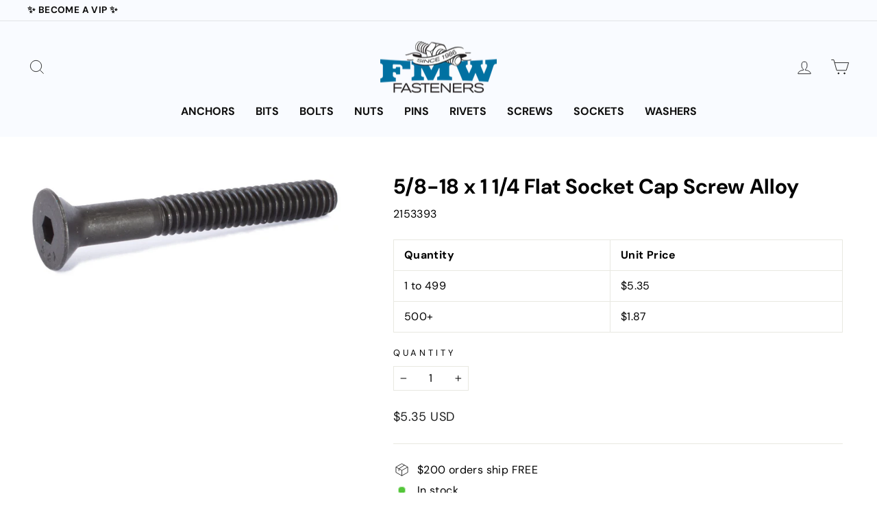

--- FILE ---
content_type: text/html; charset=utf-8
request_url: https://www.fmwfasteners.com/products/5-8-18-x-1-1-4-flat-socket-cap-screw-alloy
body_size: 49328
content:
<!doctype html>
<html class="no-js" lang="en" dir="ltr">
<head>
  <meta charset="utf-8">
  <meta http-equiv="X-UA-Compatible" content="IE=edge,chrome=1">
  <meta name="viewport" content="width=device-width,initial-scale=1">
  <meta name="theme-color" content="#ff592e">
  <link rel="canonical" href="https://www.fmwfasteners.com/products/5-8-18-x-1-1-4-flat-socket-cap-screw-alloy">
  <link rel="preconnect" href="https://cdn.shopify.com">
  <link rel="preconnect" href="https://fonts.shopifycdn.com">
  <link rel="dns-prefetch" href="https://productreviews.shopifycdn.com">
  <link rel="dns-prefetch" href="https://ajax.googleapis.com">
  <link rel="dns-prefetch" href="https://maps.googleapis.com">
  <link rel="dns-prefetch" href="https://maps.gstatic.com"><link rel="shortcut icon" href="//www.fmwfasteners.com/cdn/shop/files/favicon_32x32.jpg?v=1662167176" type="image/png" /><title>5/8-18 x 1 1/4 Flat Socket Cap Screw Alloy
&ndash; FMW Fasteners
</title>
<meta name="description" content="5/8-18 x 1 1/4 Flat Socket Cap Screw Alloy . Alloy Flat Socket Head Cap Screws from Brighton Best. Hardness of RC 38-43, meets or exceeds ASTM F835. Manufactured from heat treated alloy steel, 1960 series."><meta property="og:site_name" content="FMW Fasteners">
  <meta property="og:url" content="https://www.fmwfasteners.com/products/5-8-18-x-1-1-4-flat-socket-cap-screw-alloy">
  <meta property="og:title" content="5/8-18 x 1 1/4 Flat Socket Cap Screw Alloy">
  <meta property="og:type" content="product">
  <meta property="og:description" content="5/8-18 x 1 1/4 Flat Socket Cap Screw Alloy . Alloy Flat Socket Head Cap Screws from Brighton Best. Hardness of RC 38-43, meets or exceeds ASTM F835. Manufactured from heat treated alloy steel, 1960 series."><meta property="og:image" content="http://www.fmwfasteners.com/cdn/shop/products/media_4e4eae93-76a0-487f-8b9c-fb499287dd50.jpeg?v=1481136882">
    <meta property="og:image:secure_url" content="https://www.fmwfasteners.com/cdn/shop/products/media_4e4eae93-76a0-487f-8b9c-fb499287dd50.jpeg?v=1481136882">
    <meta property="og:image:width" content="1000">
    <meta property="og:image:height" content="324"><meta name="twitter:site" content="@">
  <meta name="twitter:card" content="summary_large_image">
  <meta name="twitter:title" content="5/8-18 x 1 1/4 Flat Socket Cap Screw Alloy">
  <meta name="twitter:description" content="5/8-18 x 1 1/4 Flat Socket Cap Screw Alloy . Alloy Flat Socket Head Cap Screws from Brighton Best. Hardness of RC 38-43, meets or exceeds ASTM F835. Manufactured from heat treated alloy steel, 1960 series.">
<style data-shopify>@font-face {
  font-family: "DM Sans";
  font-weight: 700;
  font-style: normal;
  font-display: swap;
  src: url("//www.fmwfasteners.com/cdn/fonts/dm_sans/dmsans_n7.97e21d81502002291ea1de8aefb79170c6946ce5.woff2") format("woff2"),
       url("//www.fmwfasteners.com/cdn/fonts/dm_sans/dmsans_n7.af5c214f5116410ca1d53a2090665620e78e2e1b.woff") format("woff");
}

  @font-face {
  font-family: "DM Sans";
  font-weight: 400;
  font-style: normal;
  font-display: swap;
  src: url("//www.fmwfasteners.com/cdn/fonts/dm_sans/dmsans_n4.ec80bd4dd7e1a334c969c265873491ae56018d72.woff2") format("woff2"),
       url("//www.fmwfasteners.com/cdn/fonts/dm_sans/dmsans_n4.87bdd914d8a61247b911147ae68e754d695c58a6.woff") format("woff");
}


  @font-face {
  font-family: "DM Sans";
  font-weight: 600;
  font-style: normal;
  font-display: swap;
  src: url("//www.fmwfasteners.com/cdn/fonts/dm_sans/dmsans_n6.70a2453ea926d613c6a2f89af05180d14b3a7c96.woff2") format("woff2"),
       url("//www.fmwfasteners.com/cdn/fonts/dm_sans/dmsans_n6.355605667bef215872257574b57fc097044f7e20.woff") format("woff");
}

  @font-face {
  font-family: "DM Sans";
  font-weight: 400;
  font-style: italic;
  font-display: swap;
  src: url("//www.fmwfasteners.com/cdn/fonts/dm_sans/dmsans_i4.b8fe05e69ee95d5a53155c346957d8cbf5081c1a.woff2") format("woff2"),
       url("//www.fmwfasteners.com/cdn/fonts/dm_sans/dmsans_i4.403fe28ee2ea63e142575c0aa47684d65f8c23a0.woff") format("woff");
}

  @font-face {
  font-family: "DM Sans";
  font-weight: 600;
  font-style: italic;
  font-display: swap;
  src: url("//www.fmwfasteners.com/cdn/fonts/dm_sans/dmsans_i6.b7d5b35c5f29523529e1bf4a3d0de71a44a277b6.woff2") format("woff2"),
       url("//www.fmwfasteners.com/cdn/fonts/dm_sans/dmsans_i6.9b760cc5bdd17b4de2c70249ba49bd707f27a31b.woff") format("woff");
}

</style><link href="//www.fmwfasteners.com/cdn/shop/t/66/assets/theme.css?v=175586490102166084711738702927" rel="stylesheet" type="text/css" media="all" />
  <link href="//www.fmwfasteners.com/cdn/shop/t/66/assets/theme-overrides.scss?v=127691785940770173921697100556" rel="stylesheet" type="text/css" media="all" />
<style data-shopify>:root {
    --typeHeaderPrimary: "DM Sans";
    --typeHeaderFallback: sans-serif;
    --typeHeaderSize: 36px;
    --typeHeaderWeight: 700;
    --typeHeaderLineHeight: 1.2;
    --typeHeaderSpacing: 0.0em;

    --typeBasePrimary:"DM Sans";
    --typeBaseFallback:sans-serif;
    --typeBaseSize: 16px;
    --typeBaseWeight: 400;
    --typeBaseSpacing: 0.025em;
    --typeBaseLineHeight: 1.5;

    --typeCollectionTitle: 20px;

    --iconWeight: 2px;
    --iconLinecaps: miter;

    
      --buttonRadius: 0px;
    

    --colorGridOverlayOpacity: 0.1;
  }

  .placeholder-content {
    background-image: linear-gradient(100deg, #ffffff 40%, #f7f7f7 63%, #ffffff 79%);
  }</style><script>
    document.documentElement.className = document.documentElement.className.replace('no-js', 'js');

    window.theme = window.theme || {};
    theme.routes = {
      home: "/",
      cart: "/cart.js",
      cartPage: "/cart",
      cartAdd: "/cart/add.js",
      cartChange: "/cart/change.js",
      search: "/search"
    };
    theme.strings = {
      soldOut: "Sold Out",
      unavailable: "Unavailable",
      inStockLabel: "In stock",
      stockLabel: "Low stock - [count] items left",
      willNotShipUntil: "Ready to ship [date]",
      willBeInStockAfter: "Back in stock [date]",
      waitingForStock: "Inventory on the way",
      savePrice: "Save [saved_amount]",
      cartEmpty: "Your cart is currently empty.",
      cartTermsConfirmation: "You must agree with the terms and conditions of sales to check out",
      searchCollections: "Collections:",
      searchPages: "Pages:",
      searchArticles: "Articles:"
    };
    theme.settings = {
      dynamicVariantsEnable: true,
      cartType: "drawer",
      isCustomerTemplate: false,
      moneyFormat: "${{amount}}",
      saveType: "dollar",
      productImageSize: "natural",
      productImageCover: false,
      predictiveSearch: false,
      predictiveSearchType: "product,article,page,collection",
      quickView: false,
      themeName: 'Impulse',
      themeVersion: "6.1.0"
    };
  </script>

  <script>window.performance && window.performance.mark && window.performance.mark('shopify.content_for_header.start');</script><meta name="facebook-domain-verification" content="eiss7u8a8siiqtuprpvc4dw6se1kmb">
<meta id="shopify-digital-wallet" name="shopify-digital-wallet" content="/9746070/digital_wallets/dialog">
<meta name="shopify-checkout-api-token" content="5c213f6ff8f393c77855de420ae31a01">
<meta id="in-context-paypal-metadata" data-shop-id="9746070" data-venmo-supported="false" data-environment="production" data-locale="en_US" data-paypal-v4="true" data-currency="USD">
<link rel="alternate" type="application/json+oembed" href="https://www.fmwfasteners.com/products/5-8-18-x-1-1-4-flat-socket-cap-screw-alloy.oembed">
<script async="async" src="/checkouts/internal/preloads.js?locale=en-US"></script>
<link rel="preconnect" href="https://shop.app" crossorigin="anonymous">
<script async="async" src="https://shop.app/checkouts/internal/preloads.js?locale=en-US&shop_id=9746070" crossorigin="anonymous"></script>
<script id="apple-pay-shop-capabilities" type="application/json">{"shopId":9746070,"countryCode":"US","currencyCode":"USD","merchantCapabilities":["supports3DS"],"merchantId":"gid:\/\/shopify\/Shop\/9746070","merchantName":"FMW Fasteners","requiredBillingContactFields":["postalAddress","email","phone"],"requiredShippingContactFields":["postalAddress","email","phone"],"shippingType":"shipping","supportedNetworks":["visa","masterCard","amex","discover","elo","jcb"],"total":{"type":"pending","label":"FMW Fasteners","amount":"1.00"},"shopifyPaymentsEnabled":true,"supportsSubscriptions":true}</script>
<script id="shopify-features" type="application/json">{"accessToken":"5c213f6ff8f393c77855de420ae31a01","betas":["rich-media-storefront-analytics"],"domain":"www.fmwfasteners.com","predictiveSearch":true,"shopId":9746070,"locale":"en"}</script>
<script>var Shopify = Shopify || {};
Shopify.shop = "fmw-fasteners.myshopify.com";
Shopify.locale = "en";
Shopify.currency = {"active":"USD","rate":"1.0"};
Shopify.country = "US";
Shopify.theme = {"name":"Impulse | 9C - 10-11-2023 (A\/B Testing)","id":124737159249,"schema_name":"Impulse","schema_version":"6.1.0","theme_store_id":null,"role":"main"};
Shopify.theme.handle = "null";
Shopify.theme.style = {"id":null,"handle":null};
Shopify.cdnHost = "www.fmwfasteners.com/cdn";
Shopify.routes = Shopify.routes || {};
Shopify.routes.root = "/";</script>
<script type="module">!function(o){(o.Shopify=o.Shopify||{}).modules=!0}(window);</script>
<script>!function(o){function n(){var o=[];function n(){o.push(Array.prototype.slice.apply(arguments))}return n.q=o,n}var t=o.Shopify=o.Shopify||{};t.loadFeatures=n(),t.autoloadFeatures=n()}(window);</script>
<script>
  window.ShopifyPay = window.ShopifyPay || {};
  window.ShopifyPay.apiHost = "shop.app\/pay";
  window.ShopifyPay.redirectState = null;
</script>
<script id="shop-js-analytics" type="application/json">{"pageType":"product"}</script>
<script defer="defer" async type="module" src="//www.fmwfasteners.com/cdn/shopifycloud/shop-js/modules/v2/client.init-shop-cart-sync_BT-GjEfc.en.esm.js"></script>
<script defer="defer" async type="module" src="//www.fmwfasteners.com/cdn/shopifycloud/shop-js/modules/v2/chunk.common_D58fp_Oc.esm.js"></script>
<script defer="defer" async type="module" src="//www.fmwfasteners.com/cdn/shopifycloud/shop-js/modules/v2/chunk.modal_xMitdFEc.esm.js"></script>
<script type="module">
  await import("//www.fmwfasteners.com/cdn/shopifycloud/shop-js/modules/v2/client.init-shop-cart-sync_BT-GjEfc.en.esm.js");
await import("//www.fmwfasteners.com/cdn/shopifycloud/shop-js/modules/v2/chunk.common_D58fp_Oc.esm.js");
await import("//www.fmwfasteners.com/cdn/shopifycloud/shop-js/modules/v2/chunk.modal_xMitdFEc.esm.js");

  window.Shopify.SignInWithShop?.initShopCartSync?.({"fedCMEnabled":true,"windoidEnabled":true});

</script>
<script>
  window.Shopify = window.Shopify || {};
  if (!window.Shopify.featureAssets) window.Shopify.featureAssets = {};
  window.Shopify.featureAssets['shop-js'] = {"shop-cart-sync":["modules/v2/client.shop-cart-sync_DZOKe7Ll.en.esm.js","modules/v2/chunk.common_D58fp_Oc.esm.js","modules/v2/chunk.modal_xMitdFEc.esm.js"],"init-fed-cm":["modules/v2/client.init-fed-cm_B6oLuCjv.en.esm.js","modules/v2/chunk.common_D58fp_Oc.esm.js","modules/v2/chunk.modal_xMitdFEc.esm.js"],"shop-cash-offers":["modules/v2/client.shop-cash-offers_D2sdYoxE.en.esm.js","modules/v2/chunk.common_D58fp_Oc.esm.js","modules/v2/chunk.modal_xMitdFEc.esm.js"],"shop-login-button":["modules/v2/client.shop-login-button_QeVjl5Y3.en.esm.js","modules/v2/chunk.common_D58fp_Oc.esm.js","modules/v2/chunk.modal_xMitdFEc.esm.js"],"pay-button":["modules/v2/client.pay-button_DXTOsIq6.en.esm.js","modules/v2/chunk.common_D58fp_Oc.esm.js","modules/v2/chunk.modal_xMitdFEc.esm.js"],"shop-button":["modules/v2/client.shop-button_DQZHx9pm.en.esm.js","modules/v2/chunk.common_D58fp_Oc.esm.js","modules/v2/chunk.modal_xMitdFEc.esm.js"],"avatar":["modules/v2/client.avatar_BTnouDA3.en.esm.js"],"init-windoid":["modules/v2/client.init-windoid_CR1B-cfM.en.esm.js","modules/v2/chunk.common_D58fp_Oc.esm.js","modules/v2/chunk.modal_xMitdFEc.esm.js"],"init-shop-for-new-customer-accounts":["modules/v2/client.init-shop-for-new-customer-accounts_C_vY_xzh.en.esm.js","modules/v2/client.shop-login-button_QeVjl5Y3.en.esm.js","modules/v2/chunk.common_D58fp_Oc.esm.js","modules/v2/chunk.modal_xMitdFEc.esm.js"],"init-shop-email-lookup-coordinator":["modules/v2/client.init-shop-email-lookup-coordinator_BI7n9ZSv.en.esm.js","modules/v2/chunk.common_D58fp_Oc.esm.js","modules/v2/chunk.modal_xMitdFEc.esm.js"],"init-shop-cart-sync":["modules/v2/client.init-shop-cart-sync_BT-GjEfc.en.esm.js","modules/v2/chunk.common_D58fp_Oc.esm.js","modules/v2/chunk.modal_xMitdFEc.esm.js"],"shop-toast-manager":["modules/v2/client.shop-toast-manager_DiYdP3xc.en.esm.js","modules/v2/chunk.common_D58fp_Oc.esm.js","modules/v2/chunk.modal_xMitdFEc.esm.js"],"init-customer-accounts":["modules/v2/client.init-customer-accounts_D9ZNqS-Q.en.esm.js","modules/v2/client.shop-login-button_QeVjl5Y3.en.esm.js","modules/v2/chunk.common_D58fp_Oc.esm.js","modules/v2/chunk.modal_xMitdFEc.esm.js"],"init-customer-accounts-sign-up":["modules/v2/client.init-customer-accounts-sign-up_iGw4briv.en.esm.js","modules/v2/client.shop-login-button_QeVjl5Y3.en.esm.js","modules/v2/chunk.common_D58fp_Oc.esm.js","modules/v2/chunk.modal_xMitdFEc.esm.js"],"shop-follow-button":["modules/v2/client.shop-follow-button_CqMgW2wH.en.esm.js","modules/v2/chunk.common_D58fp_Oc.esm.js","modules/v2/chunk.modal_xMitdFEc.esm.js"],"checkout-modal":["modules/v2/client.checkout-modal_xHeaAweL.en.esm.js","modules/v2/chunk.common_D58fp_Oc.esm.js","modules/v2/chunk.modal_xMitdFEc.esm.js"],"shop-login":["modules/v2/client.shop-login_D91U-Q7h.en.esm.js","modules/v2/chunk.common_D58fp_Oc.esm.js","modules/v2/chunk.modal_xMitdFEc.esm.js"],"lead-capture":["modules/v2/client.lead-capture_BJmE1dJe.en.esm.js","modules/v2/chunk.common_D58fp_Oc.esm.js","modules/v2/chunk.modal_xMitdFEc.esm.js"],"payment-terms":["modules/v2/client.payment-terms_Ci9AEqFq.en.esm.js","modules/v2/chunk.common_D58fp_Oc.esm.js","modules/v2/chunk.modal_xMitdFEc.esm.js"]};
</script>
<script>(function() {
  var isLoaded = false;
  function asyncLoad() {
    if (isLoaded) return;
    isLoaded = true;
    var urls = ["https:\/\/js.smile.io\/v1\/smile-shopify.js?shop=fmw-fasteners.myshopify.com","https:\/\/cdn.hextom.com\/js\/freeshippingbar.js?shop=fmw-fasteners.myshopify.com"];
    for (var i = 0; i < urls.length; i++) {
      var s = document.createElement('script');
      s.type = 'text/javascript';
      s.async = true;
      s.src = urls[i];
      var x = document.getElementsByTagName('script')[0];
      x.parentNode.insertBefore(s, x);
    }
  };
  if(window.attachEvent) {
    window.attachEvent('onload', asyncLoad);
  } else {
    window.addEventListener('load', asyncLoad, false);
  }
})();</script>
<script id="__st">var __st={"a":9746070,"offset":-21600,"reqid":"aa76bddd-a50e-4cfc-aa7c-4586b385776d-1769293277","pageurl":"www.fmwfasteners.com\/products\/5-8-18-x-1-1-4-flat-socket-cap-screw-alloy","u":"cb9470fa356b","p":"product","rtyp":"product","rid":5294409093};</script>
<script>window.ShopifyPaypalV4VisibilityTracking = true;</script>
<script id="captcha-bootstrap">!function(){'use strict';const t='contact',e='account',n='new_comment',o=[[t,t],['blogs',n],['comments',n],[t,'customer']],c=[[e,'customer_login'],[e,'guest_login'],[e,'recover_customer_password'],[e,'create_customer']],r=t=>t.map((([t,e])=>`form[action*='/${t}']:not([data-nocaptcha='true']) input[name='form_type'][value='${e}']`)).join(','),a=t=>()=>t?[...document.querySelectorAll(t)].map((t=>t.form)):[];function s(){const t=[...o],e=r(t);return a(e)}const i='password',u='form_key',d=['recaptcha-v3-token','g-recaptcha-response','h-captcha-response',i],f=()=>{try{return window.sessionStorage}catch{return}},m='__shopify_v',_=t=>t.elements[u];function p(t,e,n=!1){try{const o=window.sessionStorage,c=JSON.parse(o.getItem(e)),{data:r}=function(t){const{data:e,action:n}=t;return t[m]||n?{data:e,action:n}:{data:t,action:n}}(c);for(const[e,n]of Object.entries(r))t.elements[e]&&(t.elements[e].value=n);n&&o.removeItem(e)}catch(o){console.error('form repopulation failed',{error:o})}}const l='form_type',E='cptcha';function T(t){t.dataset[E]=!0}const w=window,h=w.document,L='Shopify',v='ce_forms',y='captcha';let A=!1;((t,e)=>{const n=(g='f06e6c50-85a8-45c8-87d0-21a2b65856fe',I='https://cdn.shopify.com/shopifycloud/storefront-forms-hcaptcha/ce_storefront_forms_captcha_hcaptcha.v1.5.2.iife.js',D={infoText:'Protected by hCaptcha',privacyText:'Privacy',termsText:'Terms'},(t,e,n)=>{const o=w[L][v],c=o.bindForm;if(c)return c(t,g,e,D).then(n);var r;o.q.push([[t,g,e,D],n]),r=I,A||(h.body.append(Object.assign(h.createElement('script'),{id:'captcha-provider',async:!0,src:r})),A=!0)});var g,I,D;w[L]=w[L]||{},w[L][v]=w[L][v]||{},w[L][v].q=[],w[L][y]=w[L][y]||{},w[L][y].protect=function(t,e){n(t,void 0,e),T(t)},Object.freeze(w[L][y]),function(t,e,n,w,h,L){const[v,y,A,g]=function(t,e,n){const i=e?o:[],u=t?c:[],d=[...i,...u],f=r(d),m=r(i),_=r(d.filter((([t,e])=>n.includes(e))));return[a(f),a(m),a(_),s()]}(w,h,L),I=t=>{const e=t.target;return e instanceof HTMLFormElement?e:e&&e.form},D=t=>v().includes(t);t.addEventListener('submit',(t=>{const e=I(t);if(!e)return;const n=D(e)&&!e.dataset.hcaptchaBound&&!e.dataset.recaptchaBound,o=_(e),c=g().includes(e)&&(!o||!o.value);(n||c)&&t.preventDefault(),c&&!n&&(function(t){try{if(!f())return;!function(t){const e=f();if(!e)return;const n=_(t);if(!n)return;const o=n.value;o&&e.removeItem(o)}(t);const e=Array.from(Array(32),(()=>Math.random().toString(36)[2])).join('');!function(t,e){_(t)||t.append(Object.assign(document.createElement('input'),{type:'hidden',name:u})),t.elements[u].value=e}(t,e),function(t,e){const n=f();if(!n)return;const o=[...t.querySelectorAll(`input[type='${i}']`)].map((({name:t})=>t)),c=[...d,...o],r={};for(const[a,s]of new FormData(t).entries())c.includes(a)||(r[a]=s);n.setItem(e,JSON.stringify({[m]:1,action:t.action,data:r}))}(t,e)}catch(e){console.error('failed to persist form',e)}}(e),e.submit())}));const S=(t,e)=>{t&&!t.dataset[E]&&(n(t,e.some((e=>e===t))),T(t))};for(const o of['focusin','change'])t.addEventListener(o,(t=>{const e=I(t);D(e)&&S(e,y())}));const B=e.get('form_key'),M=e.get(l),P=B&&M;t.addEventListener('DOMContentLoaded',(()=>{const t=y();if(P)for(const e of t)e.elements[l].value===M&&p(e,B);[...new Set([...A(),...v().filter((t=>'true'===t.dataset.shopifyCaptcha))])].forEach((e=>S(e,t)))}))}(h,new URLSearchParams(w.location.search),n,t,e,['guest_login'])})(!0,!0)}();</script>
<script integrity="sha256-4kQ18oKyAcykRKYeNunJcIwy7WH5gtpwJnB7kiuLZ1E=" data-source-attribution="shopify.loadfeatures" defer="defer" src="//www.fmwfasteners.com/cdn/shopifycloud/storefront/assets/storefront/load_feature-a0a9edcb.js" crossorigin="anonymous"></script>
<script crossorigin="anonymous" defer="defer" src="//www.fmwfasteners.com/cdn/shopifycloud/storefront/assets/shopify_pay/storefront-65b4c6d7.js?v=20250812"></script>
<script data-source-attribution="shopify.dynamic_checkout.dynamic.init">var Shopify=Shopify||{};Shopify.PaymentButton=Shopify.PaymentButton||{isStorefrontPortableWallets:!0,init:function(){window.Shopify.PaymentButton.init=function(){};var t=document.createElement("script");t.src="https://www.fmwfasteners.com/cdn/shopifycloud/portable-wallets/latest/portable-wallets.en.js",t.type="module",document.head.appendChild(t)}};
</script>
<script data-source-attribution="shopify.dynamic_checkout.buyer_consent">
  function portableWalletsHideBuyerConsent(e){var t=document.getElementById("shopify-buyer-consent"),n=document.getElementById("shopify-subscription-policy-button");t&&n&&(t.classList.add("hidden"),t.setAttribute("aria-hidden","true"),n.removeEventListener("click",e))}function portableWalletsShowBuyerConsent(e){var t=document.getElementById("shopify-buyer-consent"),n=document.getElementById("shopify-subscription-policy-button");t&&n&&(t.classList.remove("hidden"),t.removeAttribute("aria-hidden"),n.addEventListener("click",e))}window.Shopify?.PaymentButton&&(window.Shopify.PaymentButton.hideBuyerConsent=portableWalletsHideBuyerConsent,window.Shopify.PaymentButton.showBuyerConsent=portableWalletsShowBuyerConsent);
</script>
<script data-source-attribution="shopify.dynamic_checkout.cart.bootstrap">document.addEventListener("DOMContentLoaded",(function(){function t(){return document.querySelector("shopify-accelerated-checkout-cart, shopify-accelerated-checkout")}if(t())Shopify.PaymentButton.init();else{new MutationObserver((function(e,n){t()&&(Shopify.PaymentButton.init(),n.disconnect())})).observe(document.body,{childList:!0,subtree:!0})}}));
</script>
<link id="shopify-accelerated-checkout-styles" rel="stylesheet" media="screen" href="https://www.fmwfasteners.com/cdn/shopifycloud/portable-wallets/latest/accelerated-checkout-backwards-compat.css" crossorigin="anonymous">
<style id="shopify-accelerated-checkout-cart">
        #shopify-buyer-consent {
  margin-top: 1em;
  display: inline-block;
  width: 100%;
}

#shopify-buyer-consent.hidden {
  display: none;
}

#shopify-subscription-policy-button {
  background: none;
  border: none;
  padding: 0;
  text-decoration: underline;
  font-size: inherit;
  cursor: pointer;
}

#shopify-subscription-policy-button::before {
  box-shadow: none;
}

      </style>

<script>window.performance && window.performance.mark && window.performance.mark('shopify.content_for_header.end');</script>
  <meta name="facebook-domain-verification" content="3ihimhgdodeblycps3b6jjw5d0j94q" />

  <script src="//www.fmwfasteners.com/cdn/shop/t/66/assets/vendor-scripts-v11.js" defer="defer"></script><script src="https://cdnjs.cloudflare.com/ajax/libs/jquery/3.6.0/jquery.min.js" defer="defer"></script>
  <script src="https://cdnjs.cloudflare.com/ajax/libs/shopify-cartjs/1.1.0/cart.min.js" defer="defer"></script>
  <script src="//www.fmwfasteners.com/cdn/shop/t/66/assets/theme.js?v=12199942109142245301697100556" defer="defer"></script>

        <!-- BEGIN app block: shopify://apps/judge-me-reviews/blocks/judgeme_core/61ccd3b1-a9f2-4160-9fe9-4fec8413e5d8 --><!-- Start of Judge.me Core -->






<link rel="dns-prefetch" href="https://cdnwidget.judge.me">
<link rel="dns-prefetch" href="https://cdn.judge.me">
<link rel="dns-prefetch" href="https://cdn1.judge.me">
<link rel="dns-prefetch" href="https://api.judge.me">

<script data-cfasync='false' class='jdgm-settings-script'>window.jdgmSettings={"pagination":5,"disable_web_reviews":true,"badge_no_review_text":"No reviews","badge_n_reviews_text":"{{ n }} review/reviews","badge_star_color":"#000000","hide_badge_preview_if_no_reviews":true,"badge_hide_text":false,"enforce_center_preview_badge":false,"widget_title":"Customer Reviews","widget_open_form_text":"Write a review","widget_close_form_text":"Cancel review","widget_refresh_page_text":"Refresh page","widget_summary_text":"Based on {{ number_of_reviews }} review/reviews","widget_no_review_text":"Be the first to write a review","widget_name_field_text":"Display name","widget_verified_name_field_text":"Verified Name (public)","widget_name_placeholder_text":"Display name","widget_required_field_error_text":"This field is required.","widget_email_field_text":"Email address","widget_verified_email_field_text":"Verified Email (private, can not be edited)","widget_email_placeholder_text":"Your email address","widget_email_field_error_text":"Please enter a valid email address.","widget_rating_field_text":"Rating","widget_review_title_field_text":"Review Title","widget_review_title_placeholder_text":"Give your review a title","widget_review_body_field_text":"Review content","widget_review_body_placeholder_text":"Start writing here...","widget_pictures_field_text":"Picture/Video (optional)","widget_submit_review_text":"Submit Review","widget_submit_verified_review_text":"Submit Verified Review","widget_submit_success_msg_with_auto_publish":"Thank you! Please refresh the page in a few moments to see your review. You can remove or edit your review by logging into \u003ca href='https://judge.me/login' target='_blank' rel='nofollow noopener'\u003eJudge.me\u003c/a\u003e","widget_submit_success_msg_no_auto_publish":"Thank you! Your review will be published as soon as it is approved by the shop admin. You can remove or edit your review by logging into \u003ca href='https://judge.me/login' target='_blank' rel='nofollow noopener'\u003eJudge.me\u003c/a\u003e","widget_show_default_reviews_out_of_total_text":"Showing {{ n_reviews_shown }} out of {{ n_reviews }} reviews.","widget_show_all_link_text":"Show all","widget_show_less_link_text":"Show less","widget_author_said_text":"{{ reviewer_name }} said:","widget_days_text":"{{ n }} days ago","widget_weeks_text":"{{ n }} week/weeks ago","widget_months_text":"{{ n }} month/months ago","widget_years_text":"{{ n }} year/years ago","widget_yesterday_text":"Yesterday","widget_today_text":"Today","widget_replied_text":"\u003e\u003e {{ shop_name }} replied:","widget_read_more_text":"Read more","widget_reviewer_name_as_initial":"","widget_rating_filter_color":"","widget_rating_filter_see_all_text":"See all reviews","widget_sorting_most_recent_text":"Most Recent","widget_sorting_highest_rating_text":"Highest Rating","widget_sorting_lowest_rating_text":"Lowest Rating","widget_sorting_with_pictures_text":"Only Pictures","widget_sorting_most_helpful_text":"Most Helpful","widget_open_question_form_text":"Ask a question","widget_reviews_subtab_text":"Reviews","widget_questions_subtab_text":"Questions","widget_question_label_text":"Question","widget_answer_label_text":"Answer","widget_question_placeholder_text":"Write your question here","widget_submit_question_text":"Submit Question","widget_question_submit_success_text":"Thank you for your question! We will notify you once it gets answered.","widget_star_color":"#000000","verified_badge_text":"Verified","verified_badge_bg_color":"","verified_badge_text_color":"","verified_badge_placement":"left-of-reviewer-name","widget_review_max_height":"","widget_hide_border":false,"widget_social_share":false,"widget_thumb":false,"widget_review_location_show":false,"widget_location_format":"country_iso_code","all_reviews_include_out_of_store_products":true,"all_reviews_out_of_store_text":"(out of store)","all_reviews_pagination":100,"all_reviews_product_name_prefix_text":"about","enable_review_pictures":false,"enable_question_anwser":false,"widget_theme":"align","review_date_format":"mm/dd/yyyy","default_sort_method":"most-recent","widget_product_reviews_subtab_text":"Product Reviews","widget_shop_reviews_subtab_text":"Shop Reviews","widget_other_products_reviews_text":"Reviews for other products","widget_store_reviews_subtab_text":"Store reviews","widget_no_store_reviews_text":"This store hasn't received any reviews yet","widget_web_restriction_product_reviews_text":"This product hasn't received any reviews yet","widget_no_items_text":"No items found","widget_show_more_text":"Show more","widget_write_a_store_review_text":"Write a Store Review","widget_other_languages_heading":"Reviews in Other Languages","widget_translate_review_text":"Translate review to {{ language }}","widget_translating_review_text":"Translating...","widget_show_original_translation_text":"Show original ({{ language }})","widget_translate_review_failed_text":"Review couldn't be translated.","widget_translate_review_retry_text":"Retry","widget_translate_review_try_again_later_text":"Try again later","show_product_url_for_grouped_product":false,"widget_sorting_pictures_first_text":"Pictures First","show_pictures_on_all_rev_page_mobile":false,"show_pictures_on_all_rev_page_desktop":false,"floating_tab_hide_mobile_install_preference":false,"floating_tab_button_name":"★ Reviews","floating_tab_title":"Let customers speak for us","floating_tab_button_color":"","floating_tab_button_background_color":"","floating_tab_url":"","floating_tab_url_enabled":false,"floating_tab_tab_style":"text","all_reviews_text_badge_text":"Customers rate us {{ shop.metafields.judgeme.all_reviews_rating | round: 1 }}/5 based on {{ shop.metafields.judgeme.all_reviews_count }} reviews.","all_reviews_text_badge_text_branded_style":"{{ shop.metafields.judgeme.all_reviews_rating | round: 1 }} out of 5 stars based on {{ shop.metafields.judgeme.all_reviews_count }} reviews","is_all_reviews_text_badge_a_link":false,"show_stars_for_all_reviews_text_badge":true,"all_reviews_text_badge_url":"","all_reviews_text_style":"text","all_reviews_text_color_style":"judgeme_brand_color","all_reviews_text_color":"#108474","all_reviews_text_show_jm_brand":true,"featured_carousel_show_header":true,"featured_carousel_title":"Our Customers Love Us","testimonials_carousel_title":"Customers are saying","videos_carousel_title":"Real customer stories","cards_carousel_title":"Customers are saying","featured_carousel_count_text":"see all {{ n }} reviews","featured_carousel_add_link_to_all_reviews_page":true,"featured_carousel_url":"/pages/reviews","featured_carousel_show_images":false,"featured_carousel_autoslide_interval":0,"featured_carousel_arrows_on_the_sides":true,"featured_carousel_height":250,"featured_carousel_width":100,"featured_carousel_image_size":0,"featured_carousel_image_height":250,"featured_carousel_arrow_color":"#156ba8","verified_count_badge_style":"vintage","verified_count_badge_orientation":"horizontal","verified_count_badge_color_style":"judgeme_brand_color","verified_count_badge_color":"#108474","is_verified_count_badge_a_link":false,"verified_count_badge_url":"","verified_count_badge_show_jm_brand":true,"widget_rating_preset_default":5,"widget_first_sub_tab":"product-reviews","widget_show_histogram":true,"widget_histogram_use_custom_color":false,"widget_pagination_use_custom_color":false,"widget_star_use_custom_color":true,"widget_verified_badge_use_custom_color":false,"widget_write_review_use_custom_color":false,"picture_reminder_submit_button":"Upload Pictures","enable_review_videos":false,"mute_video_by_default":false,"widget_sorting_videos_first_text":"Videos First","widget_review_pending_text":"Pending","featured_carousel_items_for_large_screen":5,"social_share_options_order":"Facebook,Twitter","remove_microdata_snippet":true,"disable_json_ld":false,"enable_json_ld_products":false,"preview_badge_show_question_text":false,"preview_badge_no_question_text":"No questions","preview_badge_n_question_text":"{{ number_of_questions }} question/questions","qa_badge_show_icon":false,"qa_badge_position":"same-row","remove_judgeme_branding":true,"widget_add_search_bar":false,"widget_search_bar_placeholder":"Search","widget_sorting_verified_only_text":"Verified only","featured_carousel_theme":"compact","featured_carousel_show_rating":true,"featured_carousel_show_title":true,"featured_carousel_show_body":true,"featured_carousel_show_date":true,"featured_carousel_show_reviewer":true,"featured_carousel_show_product":false,"featured_carousel_header_background_color":"#108474","featured_carousel_header_text_color":"#ffffff","featured_carousel_name_product_separator":"reviewed","featured_carousel_full_star_background":"#108474","featured_carousel_empty_star_background":"#dadada","featured_carousel_vertical_theme_background":"#f9fafb","featured_carousel_verified_badge_enable":false,"featured_carousel_verified_badge_color":"#108474","featured_carousel_border_style":"round","featured_carousel_review_line_length_limit":3,"featured_carousel_more_reviews_button_text":"Read more reviews","featured_carousel_view_product_button_text":"View product","all_reviews_page_load_reviews_on":"scroll","all_reviews_page_load_more_text":"Load More Reviews","disable_fb_tab_reviews":false,"enable_ajax_cdn_cache":false,"widget_public_name_text":"displayed publicly like","default_reviewer_name":"John Smith","default_reviewer_name_has_non_latin":true,"widget_reviewer_anonymous":"Anonymous","medals_widget_title":"Judge.me Review Medals","medals_widget_background_color":"#f9fafb","medals_widget_position":"footer_all_pages","medals_widget_border_color":"#f9fafb","medals_widget_verified_text_position":"left","medals_widget_use_monochromatic_version":false,"medals_widget_elements_color":"#108474","show_reviewer_avatar":true,"widget_invalid_yt_video_url_error_text":"Not a YouTube video URL","widget_max_length_field_error_text":"Please enter no more than {0} characters.","widget_show_country_flag":false,"widget_show_collected_via_shop_app":true,"widget_verified_by_shop_badge_style":"light","widget_verified_by_shop_text":"Verified by Shop","widget_show_photo_gallery":false,"widget_load_with_code_splitting":true,"widget_ugc_install_preference":false,"widget_ugc_title":"Made by us, Shared by you","widget_ugc_subtitle":"Tag us to see your picture featured in our page","widget_ugc_arrows_color":"#ffffff","widget_ugc_primary_button_text":"Buy Now","widget_ugc_primary_button_background_color":"#108474","widget_ugc_primary_button_text_color":"#ffffff","widget_ugc_primary_button_border_width":"0","widget_ugc_primary_button_border_style":"none","widget_ugc_primary_button_border_color":"#108474","widget_ugc_primary_button_border_radius":"25","widget_ugc_secondary_button_text":"Load More","widget_ugc_secondary_button_background_color":"#ffffff","widget_ugc_secondary_button_text_color":"#108474","widget_ugc_secondary_button_border_width":"2","widget_ugc_secondary_button_border_style":"solid","widget_ugc_secondary_button_border_color":"#108474","widget_ugc_secondary_button_border_radius":"25","widget_ugc_reviews_button_text":"View Reviews","widget_ugc_reviews_button_background_color":"#ffffff","widget_ugc_reviews_button_text_color":"#108474","widget_ugc_reviews_button_border_width":"2","widget_ugc_reviews_button_border_style":"solid","widget_ugc_reviews_button_border_color":"#108474","widget_ugc_reviews_button_border_radius":"25","widget_ugc_reviews_button_link_to":"judgeme-reviews-page","widget_ugc_show_post_date":true,"widget_ugc_max_width":"800","widget_rating_metafield_value_type":true,"widget_primary_color":"#000000","widget_enable_secondary_color":false,"widget_secondary_color":"#edf5f5","widget_summary_average_rating_text":"{{ average_rating }} out of 5","widget_media_grid_title":"Customer photos \u0026 videos","widget_media_grid_see_more_text":"See more","widget_round_style":false,"widget_show_product_medals":true,"widget_verified_by_judgeme_text":"Verified by Judge.me","widget_show_store_medals":true,"widget_verified_by_judgeme_text_in_store_medals":"Verified by Judge.me","widget_media_field_exceed_quantity_message":"Sorry, we can only accept {{ max_media }} for one review.","widget_media_field_exceed_limit_message":"{{ file_name }} is too large, please select a {{ media_type }} less than {{ size_limit }}MB.","widget_review_submitted_text":"Review Submitted!","widget_question_submitted_text":"Question Submitted!","widget_close_form_text_question":"Cancel","widget_write_your_answer_here_text":"Write your answer here","widget_enabled_branded_link":true,"widget_show_collected_by_judgeme":true,"widget_reviewer_name_color":"","widget_write_review_text_color":"","widget_write_review_bg_color":"","widget_collected_by_judgeme_text":"collected by Judge.me","widget_pagination_type":"standard","widget_load_more_text":"Load More","widget_load_more_color":"#108474","widget_full_review_text":"Full Review","widget_read_more_reviews_text":"Read More Reviews","widget_read_questions_text":"Read Questions","widget_questions_and_answers_text":"Questions \u0026 Answers","widget_verified_by_text":"Verified by","widget_verified_text":"Verified","widget_number_of_reviews_text":"{{ number_of_reviews }} reviews","widget_back_button_text":"Back","widget_next_button_text":"Next","widget_custom_forms_filter_button":"Filters","custom_forms_style":"vertical","widget_show_review_information":false,"how_reviews_are_collected":"How reviews are collected?","widget_show_review_keywords":false,"widget_gdpr_statement":"How we use your data: We'll only contact you about the review you left, and only if necessary. By submitting your review, you agree to Judge.me's \u003ca href='https://judge.me/terms' target='_blank' rel='nofollow noopener'\u003eterms\u003c/a\u003e, \u003ca href='https://judge.me/privacy' target='_blank' rel='nofollow noopener'\u003eprivacy\u003c/a\u003e and \u003ca href='https://judge.me/content-policy' target='_blank' rel='nofollow noopener'\u003econtent\u003c/a\u003e policies.","widget_multilingual_sorting_enabled":false,"widget_translate_review_content_enabled":false,"widget_translate_review_content_method":"manual","popup_widget_review_selection":"automatically_with_pictures","popup_widget_round_border_style":true,"popup_widget_show_title":true,"popup_widget_show_body":true,"popup_widget_show_reviewer":false,"popup_widget_show_product":true,"popup_widget_show_pictures":true,"popup_widget_use_review_picture":true,"popup_widget_show_on_home_page":true,"popup_widget_show_on_product_page":true,"popup_widget_show_on_collection_page":true,"popup_widget_show_on_cart_page":true,"popup_widget_position":"bottom_left","popup_widget_first_review_delay":5,"popup_widget_duration":5,"popup_widget_interval":5,"popup_widget_review_count":5,"popup_widget_hide_on_mobile":true,"review_snippet_widget_round_border_style":true,"review_snippet_widget_card_color":"#FFFFFF","review_snippet_widget_slider_arrows_background_color":"#FFFFFF","review_snippet_widget_slider_arrows_color":"#000000","review_snippet_widget_star_color":"#108474","show_product_variant":false,"all_reviews_product_variant_label_text":"Variant: ","widget_show_verified_branding":true,"widget_ai_summary_title":"Customers say","widget_ai_summary_disclaimer":"AI-powered review summary based on recent customer reviews","widget_show_ai_summary":false,"widget_show_ai_summary_bg":false,"widget_show_review_title_input":true,"redirect_reviewers_invited_via_email":"review_widget","request_store_review_after_product_review":false,"request_review_other_products_in_order":false,"review_form_color_scheme":"default","review_form_corner_style":"square","review_form_star_color":{},"review_form_text_color":"#333333","review_form_background_color":"#ffffff","review_form_field_background_color":"#fafafa","review_form_button_color":{},"review_form_button_text_color":"#ffffff","review_form_modal_overlay_color":"#000000","review_content_screen_title_text":"How would you rate this product?","review_content_introduction_text":"We would love it if you would share a bit about your experience.","store_review_form_title_text":"How would you rate this store?","store_review_form_introduction_text":"We would love it if you would share a bit about your experience.","show_review_guidance_text":true,"one_star_review_guidance_text":"Poor","five_star_review_guidance_text":"Great","customer_information_screen_title_text":"About you","customer_information_introduction_text":"Please tell us more about you.","custom_questions_screen_title_text":"Your experience in more detail","custom_questions_introduction_text":"Here are a few questions to help us understand more about your experience.","review_submitted_screen_title_text":"Thanks for your review!","review_submitted_screen_thank_you_text":"We are processing it and it will appear on the store soon.","review_submitted_screen_email_verification_text":"Please confirm your email by clicking the link we just sent you. This helps us keep reviews authentic.","review_submitted_request_store_review_text":"Would you like to share your experience of shopping with us?","review_submitted_review_other_products_text":"Would you like to review these products?","store_review_screen_title_text":"Would you like to share your experience of shopping with us?","store_review_introduction_text":"We value your feedback and use it to improve. Please share any thoughts or suggestions you have.","reviewer_media_screen_title_picture_text":"Share a picture","reviewer_media_introduction_picture_text":"Upload a photo to support your review.","reviewer_media_screen_title_video_text":"Share a video","reviewer_media_introduction_video_text":"Upload a video to support your review.","reviewer_media_screen_title_picture_or_video_text":"Share a picture or video","reviewer_media_introduction_picture_or_video_text":"Upload a photo or video to support your review.","reviewer_media_youtube_url_text":"Paste your Youtube URL here","advanced_settings_next_step_button_text":"Next","advanced_settings_close_review_button_text":"Close","modal_write_review_flow":false,"write_review_flow_required_text":"Required","write_review_flow_privacy_message_text":"We respect your privacy.","write_review_flow_anonymous_text":"Post review as anonymous","write_review_flow_visibility_text":"This won't be visible to other customers.","write_review_flow_multiple_selection_help_text":"Select as many as you like","write_review_flow_single_selection_help_text":"Select one option","write_review_flow_required_field_error_text":"This field is required","write_review_flow_invalid_email_error_text":"Please enter a valid email address","write_review_flow_max_length_error_text":"Max. {{ max_length }} characters.","write_review_flow_media_upload_text":"\u003cb\u003eClick to upload\u003c/b\u003e or drag and drop","write_review_flow_gdpr_statement":"We'll only contact you about your review if necessary. By submitting your review, you agree to our \u003ca href='https://judge.me/terms' target='_blank' rel='nofollow noopener'\u003eterms and conditions\u003c/a\u003e and \u003ca href='https://judge.me/privacy' target='_blank' rel='nofollow noopener'\u003eprivacy policy\u003c/a\u003e.","rating_only_reviews_enabled":false,"show_negative_reviews_help_screen":false,"new_review_flow_help_screen_rating_threshold":3,"negative_review_resolution_screen_title_text":"Tell us more","negative_review_resolution_text":"Your experience matters to us. If there were issues with your purchase, we're here to help. Feel free to reach out to us, we'd love the opportunity to make things right.","negative_review_resolution_button_text":"Contact us","negative_review_resolution_proceed_with_review_text":"Leave a review","negative_review_resolution_subject":"Issue with purchase from {{ shop_name }}.{{ order_name }}","preview_badge_collection_page_install_status":false,"widget_review_custom_css":"","preview_badge_custom_css":"","preview_badge_stars_count":"5-stars","featured_carousel_custom_css":"","floating_tab_custom_css":"","all_reviews_widget_custom_css":"","medals_widget_custom_css":"","verified_badge_custom_css":"","all_reviews_text_custom_css":"","transparency_badges_collected_via_store_invite":false,"transparency_badges_from_another_provider":false,"transparency_badges_collected_from_store_visitor":false,"transparency_badges_collected_by_verified_review_provider":false,"transparency_badges_earned_reward":false,"transparency_badges_collected_via_store_invite_text":"Review collected via store invitation","transparency_badges_from_another_provider_text":"Review collected from another provider","transparency_badges_collected_from_store_visitor_text":"Review collected from a store visitor","transparency_badges_written_in_google_text":"Review written in Google","transparency_badges_written_in_etsy_text":"Review written in Etsy","transparency_badges_written_in_shop_app_text":"Review written in Shop App","transparency_badges_earned_reward_text":"Review earned a reward for future purchase","product_review_widget_per_page":10,"widget_store_review_label_text":"Review about the store","checkout_comment_extension_title_on_product_page":"Customer Comments","checkout_comment_extension_num_latest_comment_show":5,"checkout_comment_extension_format":"name_and_timestamp","checkout_comment_customer_name":"last_initial","checkout_comment_comment_notification":true,"preview_badge_collection_page_install_preference":false,"preview_badge_home_page_install_preference":false,"preview_badge_product_page_install_preference":false,"review_widget_install_preference":"","review_carousel_install_preference":false,"floating_reviews_tab_install_preference":"none","verified_reviews_count_badge_install_preference":false,"all_reviews_text_install_preference":false,"review_widget_best_location":false,"judgeme_medals_install_preference":false,"review_widget_revamp_enabled":false,"review_widget_qna_enabled":false,"review_widget_header_theme":"minimal","review_widget_widget_title_enabled":true,"review_widget_header_text_size":"medium","review_widget_header_text_weight":"regular","review_widget_average_rating_style":"compact","review_widget_bar_chart_enabled":true,"review_widget_bar_chart_type":"numbers","review_widget_bar_chart_style":"standard","review_widget_expanded_media_gallery_enabled":false,"review_widget_reviews_section_theme":"standard","review_widget_image_style":"thumbnails","review_widget_review_image_ratio":"square","review_widget_stars_size":"medium","review_widget_verified_badge":"standard_text","review_widget_review_title_text_size":"medium","review_widget_review_text_size":"medium","review_widget_review_text_length":"medium","review_widget_number_of_columns_desktop":3,"review_widget_carousel_transition_speed":5,"review_widget_custom_questions_answers_display":"always","review_widget_button_text_color":"#FFFFFF","review_widget_text_color":"#000000","review_widget_lighter_text_color":"#7B7B7B","review_widget_corner_styling":"soft","review_widget_review_word_singular":"review","review_widget_review_word_plural":"reviews","review_widget_voting_label":"Helpful?","review_widget_shop_reply_label":"Reply from {{ shop_name }}:","review_widget_filters_title":"Filters","qna_widget_question_word_singular":"Question","qna_widget_question_word_plural":"Questions","qna_widget_answer_reply_label":"Answer from {{ answerer_name }}:","qna_content_screen_title_text":"Ask a question about this product","qna_widget_question_required_field_error_text":"Please enter your question.","qna_widget_flow_gdpr_statement":"We'll only contact you about your question if necessary. By submitting your question, you agree to our \u003ca href='https://judge.me/terms' target='_blank' rel='nofollow noopener'\u003eterms and conditions\u003c/a\u003e and \u003ca href='https://judge.me/privacy' target='_blank' rel='nofollow noopener'\u003eprivacy policy\u003c/a\u003e.","qna_widget_question_submitted_text":"Thanks for your question!","qna_widget_close_form_text_question":"Close","qna_widget_question_submit_success_text":"We’ll notify you by email when your question is answered.","all_reviews_widget_v2025_enabled":false,"all_reviews_widget_v2025_header_theme":"default","all_reviews_widget_v2025_widget_title_enabled":true,"all_reviews_widget_v2025_header_text_size":"medium","all_reviews_widget_v2025_header_text_weight":"regular","all_reviews_widget_v2025_average_rating_style":"compact","all_reviews_widget_v2025_bar_chart_enabled":true,"all_reviews_widget_v2025_bar_chart_type":"numbers","all_reviews_widget_v2025_bar_chart_style":"standard","all_reviews_widget_v2025_expanded_media_gallery_enabled":false,"all_reviews_widget_v2025_show_store_medals":true,"all_reviews_widget_v2025_show_photo_gallery":true,"all_reviews_widget_v2025_show_review_keywords":false,"all_reviews_widget_v2025_show_ai_summary":false,"all_reviews_widget_v2025_show_ai_summary_bg":false,"all_reviews_widget_v2025_add_search_bar":false,"all_reviews_widget_v2025_default_sort_method":"most-recent","all_reviews_widget_v2025_reviews_per_page":10,"all_reviews_widget_v2025_reviews_section_theme":"default","all_reviews_widget_v2025_image_style":"thumbnails","all_reviews_widget_v2025_review_image_ratio":"square","all_reviews_widget_v2025_stars_size":"medium","all_reviews_widget_v2025_verified_badge":"bold_badge","all_reviews_widget_v2025_review_title_text_size":"medium","all_reviews_widget_v2025_review_text_size":"medium","all_reviews_widget_v2025_review_text_length":"medium","all_reviews_widget_v2025_number_of_columns_desktop":3,"all_reviews_widget_v2025_carousel_transition_speed":5,"all_reviews_widget_v2025_custom_questions_answers_display":"always","all_reviews_widget_v2025_show_product_variant":false,"all_reviews_widget_v2025_show_reviewer_avatar":true,"all_reviews_widget_v2025_reviewer_name_as_initial":"","all_reviews_widget_v2025_review_location_show":false,"all_reviews_widget_v2025_location_format":"","all_reviews_widget_v2025_show_country_flag":false,"all_reviews_widget_v2025_verified_by_shop_badge_style":"light","all_reviews_widget_v2025_social_share":false,"all_reviews_widget_v2025_social_share_options_order":"Facebook,Twitter,LinkedIn,Pinterest","all_reviews_widget_v2025_pagination_type":"standard","all_reviews_widget_v2025_button_text_color":"#FFFFFF","all_reviews_widget_v2025_text_color":"#000000","all_reviews_widget_v2025_lighter_text_color":"#7B7B7B","all_reviews_widget_v2025_corner_styling":"soft","all_reviews_widget_v2025_title":"Customer reviews","all_reviews_widget_v2025_ai_summary_title":"Customers say about this store","all_reviews_widget_v2025_no_review_text":"Be the first to write a review","platform":"shopify","branding_url":"https://app.judge.me/reviews/stores/www.fmwfasteners.com","branding_text":"Powered by Judge.me","locale":"en","reply_name":"FMW Fasteners","widget_version":"3.0","footer":true,"autopublish":true,"review_dates":true,"enable_custom_form":false,"shop_use_review_site":true,"shop_locale":"en","enable_multi_locales_translations":true,"show_review_title_input":true,"review_verification_email_status":"never","can_be_branded":true,"reply_name_text":"FMW Fasteners"};</script> <style class='jdgm-settings-style'>.jdgm-xx{left:0}:root{--jdgm-primary-color: #000;--jdgm-secondary-color: rgba(0,0,0,0.1);--jdgm-star-color: #000;--jdgm-write-review-text-color: white;--jdgm-write-review-bg-color: #000000;--jdgm-paginate-color: #000;--jdgm-border-radius: 0;--jdgm-reviewer-name-color: #000000}.jdgm-histogram__bar-content{background-color:#000}.jdgm-rev[data-verified-buyer=true] .jdgm-rev__icon.jdgm-rev__icon:after,.jdgm-rev__buyer-badge.jdgm-rev__buyer-badge{color:white;background-color:#000}.jdgm-review-widget--small .jdgm-gallery.jdgm-gallery .jdgm-gallery__thumbnail-link:nth-child(8) .jdgm-gallery__thumbnail-wrapper.jdgm-gallery__thumbnail-wrapper:before{content:"See more"}@media only screen and (min-width: 768px){.jdgm-gallery.jdgm-gallery .jdgm-gallery__thumbnail-link:nth-child(8) .jdgm-gallery__thumbnail-wrapper.jdgm-gallery__thumbnail-wrapper:before{content:"See more"}}.jdgm-preview-badge .jdgm-star.jdgm-star{color:#000000}.jdgm-widget .jdgm-write-rev-link{display:none}.jdgm-widget .jdgm-rev-widg[data-number-of-reviews='0']{display:none}.jdgm-prev-badge[data-average-rating='0.00']{display:none !important}.jdgm-author-all-initials{display:none !important}.jdgm-author-last-initial{display:none !important}.jdgm-rev-widg__title{visibility:hidden}.jdgm-rev-widg__summary-text{visibility:hidden}.jdgm-prev-badge__text{visibility:hidden}.jdgm-rev__prod-link-prefix:before{content:'about'}.jdgm-rev__variant-label:before{content:'Variant: '}.jdgm-rev__out-of-store-text:before{content:'(out of store)'}@media only screen and (min-width: 768px){.jdgm-rev__pics .jdgm-rev_all-rev-page-picture-separator,.jdgm-rev__pics .jdgm-rev__product-picture{display:none}}@media only screen and (max-width: 768px){.jdgm-rev__pics .jdgm-rev_all-rev-page-picture-separator,.jdgm-rev__pics .jdgm-rev__product-picture{display:none}}.jdgm-preview-badge[data-template="product"]{display:none !important}.jdgm-preview-badge[data-template="collection"]{display:none !important}.jdgm-preview-badge[data-template="index"]{display:none !important}.jdgm-review-widget[data-from-snippet="true"]{display:none !important}.jdgm-verified-count-badget[data-from-snippet="true"]{display:none !important}.jdgm-carousel-wrapper[data-from-snippet="true"]{display:none !important}.jdgm-all-reviews-text[data-from-snippet="true"]{display:none !important}.jdgm-medals-section[data-from-snippet="true"]{display:none !important}.jdgm-ugc-media-wrapper[data-from-snippet="true"]{display:none !important}.jdgm-rev__transparency-badge[data-badge-type="review_collected_via_store_invitation"]{display:none !important}.jdgm-rev__transparency-badge[data-badge-type="review_collected_from_another_provider"]{display:none !important}.jdgm-rev__transparency-badge[data-badge-type="review_collected_from_store_visitor"]{display:none !important}.jdgm-rev__transparency-badge[data-badge-type="review_written_in_etsy"]{display:none !important}.jdgm-rev__transparency-badge[data-badge-type="review_written_in_google_business"]{display:none !important}.jdgm-rev__transparency-badge[data-badge-type="review_written_in_shop_app"]{display:none !important}.jdgm-rev__transparency-badge[data-badge-type="review_earned_for_future_purchase"]{display:none !important}.jdgm-review-snippet-widget .jdgm-rev-snippet-widget__cards-container .jdgm-rev-snippet-card{border-radius:8px;background:#fff}.jdgm-review-snippet-widget .jdgm-rev-snippet-widget__cards-container .jdgm-rev-snippet-card__rev-rating .jdgm-star{color:#108474}.jdgm-review-snippet-widget .jdgm-rev-snippet-widget__prev-btn,.jdgm-review-snippet-widget .jdgm-rev-snippet-widget__next-btn{border-radius:50%;background:#fff}.jdgm-review-snippet-widget .jdgm-rev-snippet-widget__prev-btn>svg,.jdgm-review-snippet-widget .jdgm-rev-snippet-widget__next-btn>svg{fill:#000}.jdgm-full-rev-modal.rev-snippet-widget .jm-mfp-container .jm-mfp-content,.jdgm-full-rev-modal.rev-snippet-widget .jm-mfp-container .jdgm-full-rev__icon,.jdgm-full-rev-modal.rev-snippet-widget .jm-mfp-container .jdgm-full-rev__pic-img,.jdgm-full-rev-modal.rev-snippet-widget .jm-mfp-container .jdgm-full-rev__reply{border-radius:8px}.jdgm-full-rev-modal.rev-snippet-widget .jm-mfp-container .jdgm-full-rev[data-verified-buyer="true"] .jdgm-full-rev__icon::after{border-radius:8px}.jdgm-full-rev-modal.rev-snippet-widget .jm-mfp-container .jdgm-full-rev .jdgm-rev__buyer-badge{border-radius:calc( 8px / 2 )}.jdgm-full-rev-modal.rev-snippet-widget .jm-mfp-container .jdgm-full-rev .jdgm-full-rev__replier::before{content:'FMW Fasteners'}.jdgm-full-rev-modal.rev-snippet-widget .jm-mfp-container .jdgm-full-rev .jdgm-full-rev__product-button{border-radius:calc( 8px * 6 )}
</style> <style class='jdgm-settings-style'></style> <link id="judgeme_widget_align_css" rel="stylesheet" type="text/css" media="nope!" onload="this.media='all'" href="https://cdnwidget.judge.me/widget_v3/theme/align.css">

  
  
  
  <style class='jdgm-miracle-styles'>
  @-webkit-keyframes jdgm-spin{0%{-webkit-transform:rotate(0deg);-ms-transform:rotate(0deg);transform:rotate(0deg)}100%{-webkit-transform:rotate(359deg);-ms-transform:rotate(359deg);transform:rotate(359deg)}}@keyframes jdgm-spin{0%{-webkit-transform:rotate(0deg);-ms-transform:rotate(0deg);transform:rotate(0deg)}100%{-webkit-transform:rotate(359deg);-ms-transform:rotate(359deg);transform:rotate(359deg)}}@font-face{font-family:'JudgemeStar';src:url("[data-uri]") format("woff");font-weight:normal;font-style:normal}.jdgm-star{font-family:'JudgemeStar';display:inline !important;text-decoration:none !important;padding:0 4px 0 0 !important;margin:0 !important;font-weight:bold;opacity:1;-webkit-font-smoothing:antialiased;-moz-osx-font-smoothing:grayscale}.jdgm-star:hover{opacity:1}.jdgm-star:last-of-type{padding:0 !important}.jdgm-star.jdgm--on:before{content:"\e000"}.jdgm-star.jdgm--off:before{content:"\e001"}.jdgm-star.jdgm--half:before{content:"\e002"}.jdgm-widget *{margin:0;line-height:1.4;-webkit-box-sizing:border-box;-moz-box-sizing:border-box;box-sizing:border-box;-webkit-overflow-scrolling:touch}.jdgm-hidden{display:none !important;visibility:hidden !important}.jdgm-temp-hidden{display:none}.jdgm-spinner{width:40px;height:40px;margin:auto;border-radius:50%;border-top:2px solid #eee;border-right:2px solid #eee;border-bottom:2px solid #eee;border-left:2px solid #ccc;-webkit-animation:jdgm-spin 0.8s infinite linear;animation:jdgm-spin 0.8s infinite linear}.jdgm-prev-badge{display:block !important}

</style>


  
  
   


<script data-cfasync='false' class='jdgm-script'>
!function(e){window.jdgm=window.jdgm||{},jdgm.CDN_HOST="https://cdnwidget.judge.me/",jdgm.CDN_HOST_ALT="https://cdn2.judge.me/cdn/widget_frontend/",jdgm.API_HOST="https://api.judge.me/",jdgm.CDN_BASE_URL="https://cdn.shopify.com/extensions/019beb2a-7cf9-7238-9765-11a892117c03/judgeme-extensions-316/assets/",
jdgm.docReady=function(d){(e.attachEvent?"complete"===e.readyState:"loading"!==e.readyState)?
setTimeout(d,0):e.addEventListener("DOMContentLoaded",d)},jdgm.loadCSS=function(d,t,o,a){
!o&&jdgm.loadCSS.requestedUrls.indexOf(d)>=0||(jdgm.loadCSS.requestedUrls.push(d),
(a=e.createElement("link")).rel="stylesheet",a.class="jdgm-stylesheet",a.media="nope!",
a.href=d,a.onload=function(){this.media="all",t&&setTimeout(t)},e.body.appendChild(a))},
jdgm.loadCSS.requestedUrls=[],jdgm.loadJS=function(e,d){var t=new XMLHttpRequest;
t.onreadystatechange=function(){4===t.readyState&&(Function(t.response)(),d&&d(t.response))},
t.open("GET",e),t.onerror=function(){if(e.indexOf(jdgm.CDN_HOST)===0&&jdgm.CDN_HOST_ALT!==jdgm.CDN_HOST){var f=e.replace(jdgm.CDN_HOST,jdgm.CDN_HOST_ALT);jdgm.loadJS(f,d)}},t.send()},jdgm.docReady((function(){(window.jdgmLoadCSS||e.querySelectorAll(
".jdgm-widget, .jdgm-all-reviews-page").length>0)&&(jdgmSettings.widget_load_with_code_splitting?
parseFloat(jdgmSettings.widget_version)>=3?jdgm.loadCSS(jdgm.CDN_HOST+"widget_v3/base.css"):
jdgm.loadCSS(jdgm.CDN_HOST+"widget/base.css"):jdgm.loadCSS(jdgm.CDN_HOST+"shopify_v2.css"),
jdgm.loadJS(jdgm.CDN_HOST+"loa"+"der.js"))}))}(document);
</script>
<noscript><link rel="stylesheet" type="text/css" media="all" href="https://cdnwidget.judge.me/shopify_v2.css"></noscript>

<!-- BEGIN app snippet: theme_fix_tags --><script>
  (function() {
    var jdgmThemeFixes = null;
    if (!jdgmThemeFixes) return;
    var thisThemeFix = jdgmThemeFixes[Shopify.theme.id];
    if (!thisThemeFix) return;

    if (thisThemeFix.html) {
      document.addEventListener("DOMContentLoaded", function() {
        var htmlDiv = document.createElement('div');
        htmlDiv.classList.add('jdgm-theme-fix-html');
        htmlDiv.innerHTML = thisThemeFix.html;
        document.body.append(htmlDiv);
      });
    };

    if (thisThemeFix.css) {
      var styleTag = document.createElement('style');
      styleTag.classList.add('jdgm-theme-fix-style');
      styleTag.innerHTML = thisThemeFix.css;
      document.head.append(styleTag);
    };

    if (thisThemeFix.js) {
      var scriptTag = document.createElement('script');
      scriptTag.classList.add('jdgm-theme-fix-script');
      scriptTag.innerHTML = thisThemeFix.js;
      document.head.append(scriptTag);
    };
  })();
</script>
<!-- END app snippet -->
<!-- End of Judge.me Core -->



<!-- END app block --><script src="https://cdn.shopify.com/extensions/019beb2a-7cf9-7238-9765-11a892117c03/judgeme-extensions-316/assets/loader.js" type="text/javascript" defer="defer"></script>
<script src="https://cdn.shopify.com/extensions/019bec76-bf04-75b3-9131-34827afe520d/smile-io-275/assets/smile-loader.js" type="text/javascript" defer="defer"></script>
<link href="https://monorail-edge.shopifysvc.com" rel="dns-prefetch">
<script>(function(){if ("sendBeacon" in navigator && "performance" in window) {try {var session_token_from_headers = performance.getEntriesByType('navigation')[0].serverTiming.find(x => x.name == '_s').description;} catch {var session_token_from_headers = undefined;}var session_cookie_matches = document.cookie.match(/_shopify_s=([^;]*)/);var session_token_from_cookie = session_cookie_matches && session_cookie_matches.length === 2 ? session_cookie_matches[1] : "";var session_token = session_token_from_headers || session_token_from_cookie || "";function handle_abandonment_event(e) {var entries = performance.getEntries().filter(function(entry) {return /monorail-edge.shopifysvc.com/.test(entry.name);});if (!window.abandonment_tracked && entries.length === 0) {window.abandonment_tracked = true;var currentMs = Date.now();var navigation_start = performance.timing.navigationStart;var payload = {shop_id: 9746070,url: window.location.href,navigation_start,duration: currentMs - navigation_start,session_token,page_type: "product"};window.navigator.sendBeacon("https://monorail-edge.shopifysvc.com/v1/produce", JSON.stringify({schema_id: "online_store_buyer_site_abandonment/1.1",payload: payload,metadata: {event_created_at_ms: currentMs,event_sent_at_ms: currentMs}}));}}window.addEventListener('pagehide', handle_abandonment_event);}}());</script>
<script id="web-pixels-manager-setup">(function e(e,d,r,n,o){if(void 0===o&&(o={}),!Boolean(null===(a=null===(i=window.Shopify)||void 0===i?void 0:i.analytics)||void 0===a?void 0:a.replayQueue)){var i,a;window.Shopify=window.Shopify||{};var t=window.Shopify;t.analytics=t.analytics||{};var s=t.analytics;s.replayQueue=[],s.publish=function(e,d,r){return s.replayQueue.push([e,d,r]),!0};try{self.performance.mark("wpm:start")}catch(e){}var l=function(){var e={modern:/Edge?\/(1{2}[4-9]|1[2-9]\d|[2-9]\d{2}|\d{4,})\.\d+(\.\d+|)|Firefox\/(1{2}[4-9]|1[2-9]\d|[2-9]\d{2}|\d{4,})\.\d+(\.\d+|)|Chrom(ium|e)\/(9{2}|\d{3,})\.\d+(\.\d+|)|(Maci|X1{2}).+ Version\/(15\.\d+|(1[6-9]|[2-9]\d|\d{3,})\.\d+)([,.]\d+|)( \(\w+\)|)( Mobile\/\w+|) Safari\/|Chrome.+OPR\/(9{2}|\d{3,})\.\d+\.\d+|(CPU[ +]OS|iPhone[ +]OS|CPU[ +]iPhone|CPU IPhone OS|CPU iPad OS)[ +]+(15[._]\d+|(1[6-9]|[2-9]\d|\d{3,})[._]\d+)([._]\d+|)|Android:?[ /-](13[3-9]|1[4-9]\d|[2-9]\d{2}|\d{4,})(\.\d+|)(\.\d+|)|Android.+Firefox\/(13[5-9]|1[4-9]\d|[2-9]\d{2}|\d{4,})\.\d+(\.\d+|)|Android.+Chrom(ium|e)\/(13[3-9]|1[4-9]\d|[2-9]\d{2}|\d{4,})\.\d+(\.\d+|)|SamsungBrowser\/([2-9]\d|\d{3,})\.\d+/,legacy:/Edge?\/(1[6-9]|[2-9]\d|\d{3,})\.\d+(\.\d+|)|Firefox\/(5[4-9]|[6-9]\d|\d{3,})\.\d+(\.\d+|)|Chrom(ium|e)\/(5[1-9]|[6-9]\d|\d{3,})\.\d+(\.\d+|)([\d.]+$|.*Safari\/(?![\d.]+ Edge\/[\d.]+$))|(Maci|X1{2}).+ Version\/(10\.\d+|(1[1-9]|[2-9]\d|\d{3,})\.\d+)([,.]\d+|)( \(\w+\)|)( Mobile\/\w+|) Safari\/|Chrome.+OPR\/(3[89]|[4-9]\d|\d{3,})\.\d+\.\d+|(CPU[ +]OS|iPhone[ +]OS|CPU[ +]iPhone|CPU IPhone OS|CPU iPad OS)[ +]+(10[._]\d+|(1[1-9]|[2-9]\d|\d{3,})[._]\d+)([._]\d+|)|Android:?[ /-](13[3-9]|1[4-9]\d|[2-9]\d{2}|\d{4,})(\.\d+|)(\.\d+|)|Mobile Safari.+OPR\/([89]\d|\d{3,})\.\d+\.\d+|Android.+Firefox\/(13[5-9]|1[4-9]\d|[2-9]\d{2}|\d{4,})\.\d+(\.\d+|)|Android.+Chrom(ium|e)\/(13[3-9]|1[4-9]\d|[2-9]\d{2}|\d{4,})\.\d+(\.\d+|)|Android.+(UC? ?Browser|UCWEB|U3)[ /]?(15\.([5-9]|\d{2,})|(1[6-9]|[2-9]\d|\d{3,})\.\d+)\.\d+|SamsungBrowser\/(5\.\d+|([6-9]|\d{2,})\.\d+)|Android.+MQ{2}Browser\/(14(\.(9|\d{2,})|)|(1[5-9]|[2-9]\d|\d{3,})(\.\d+|))(\.\d+|)|K[Aa][Ii]OS\/(3\.\d+|([4-9]|\d{2,})\.\d+)(\.\d+|)/},d=e.modern,r=e.legacy,n=navigator.userAgent;return n.match(d)?"modern":n.match(r)?"legacy":"unknown"}(),u="modern"===l?"modern":"legacy",c=(null!=n?n:{modern:"",legacy:""})[u],f=function(e){return[e.baseUrl,"/wpm","/b",e.hashVersion,"modern"===e.buildTarget?"m":"l",".js"].join("")}({baseUrl:d,hashVersion:r,buildTarget:u}),m=function(e){var d=e.version,r=e.bundleTarget,n=e.surface,o=e.pageUrl,i=e.monorailEndpoint;return{emit:function(e){var a=e.status,t=e.errorMsg,s=(new Date).getTime(),l=JSON.stringify({metadata:{event_sent_at_ms:s},events:[{schema_id:"web_pixels_manager_load/3.1",payload:{version:d,bundle_target:r,page_url:o,status:a,surface:n,error_msg:t},metadata:{event_created_at_ms:s}}]});if(!i)return console&&console.warn&&console.warn("[Web Pixels Manager] No Monorail endpoint provided, skipping logging."),!1;try{return self.navigator.sendBeacon.bind(self.navigator)(i,l)}catch(e){}var u=new XMLHttpRequest;try{return u.open("POST",i,!0),u.setRequestHeader("Content-Type","text/plain"),u.send(l),!0}catch(e){return console&&console.warn&&console.warn("[Web Pixels Manager] Got an unhandled error while logging to Monorail."),!1}}}}({version:r,bundleTarget:l,surface:e.surface,pageUrl:self.location.href,monorailEndpoint:e.monorailEndpoint});try{o.browserTarget=l,function(e){var d=e.src,r=e.async,n=void 0===r||r,o=e.onload,i=e.onerror,a=e.sri,t=e.scriptDataAttributes,s=void 0===t?{}:t,l=document.createElement("script"),u=document.querySelector("head"),c=document.querySelector("body");if(l.async=n,l.src=d,a&&(l.integrity=a,l.crossOrigin="anonymous"),s)for(var f in s)if(Object.prototype.hasOwnProperty.call(s,f))try{l.dataset[f]=s[f]}catch(e){}if(o&&l.addEventListener("load",o),i&&l.addEventListener("error",i),u)u.appendChild(l);else{if(!c)throw new Error("Did not find a head or body element to append the script");c.appendChild(l)}}({src:f,async:!0,onload:function(){if(!function(){var e,d;return Boolean(null===(d=null===(e=window.Shopify)||void 0===e?void 0:e.analytics)||void 0===d?void 0:d.initialized)}()){var d=window.webPixelsManager.init(e)||void 0;if(d){var r=window.Shopify.analytics;r.replayQueue.forEach((function(e){var r=e[0],n=e[1],o=e[2];d.publishCustomEvent(r,n,o)})),r.replayQueue=[],r.publish=d.publishCustomEvent,r.visitor=d.visitor,r.initialized=!0}}},onerror:function(){return m.emit({status:"failed",errorMsg:"".concat(f," has failed to load")})},sri:function(e){var d=/^sha384-[A-Za-z0-9+/=]+$/;return"string"==typeof e&&d.test(e)}(c)?c:"",scriptDataAttributes:o}),m.emit({status:"loading"})}catch(e){m.emit({status:"failed",errorMsg:(null==e?void 0:e.message)||"Unknown error"})}}})({shopId: 9746070,storefrontBaseUrl: "https://www.fmwfasteners.com",extensionsBaseUrl: "https://extensions.shopifycdn.com/cdn/shopifycloud/web-pixels-manager",monorailEndpoint: "https://monorail-edge.shopifysvc.com/unstable/produce_batch",surface: "storefront-renderer",enabledBetaFlags: ["2dca8a86"],webPixelsConfigList: [{"id":"887193681","configuration":"{\"webPixelName\":\"Judge.me\"}","eventPayloadVersion":"v1","runtimeContext":"STRICT","scriptVersion":"34ad157958823915625854214640f0bf","type":"APP","apiClientId":683015,"privacyPurposes":["ANALYTICS"],"dataSharingAdjustments":{"protectedCustomerApprovalScopes":["read_customer_email","read_customer_name","read_customer_personal_data","read_customer_phone"]}},{"id":"800260177","configuration":"{\"pixel_id\":\"709962388144280\",\"pixel_type\":\"facebook_pixel\"}","eventPayloadVersion":"v1","runtimeContext":"OPEN","scriptVersion":"ca16bc87fe92b6042fbaa3acc2fbdaa6","type":"APP","apiClientId":2329312,"privacyPurposes":["ANALYTICS","MARKETING","SALE_OF_DATA"],"dataSharingAdjustments":{"protectedCustomerApprovalScopes":["read_customer_address","read_customer_email","read_customer_name","read_customer_personal_data","read_customer_phone"]}},{"id":"421331025","configuration":"{\"config\":\"{\\\"google_tag_ids\\\":[\\\"G-RPNGLS6WYW\\\",\\\"GT-WRFXFSVK\\\"],\\\"target_country\\\":\\\"US\\\",\\\"gtag_events\\\":[{\\\"type\\\":\\\"search\\\",\\\"action_label\\\":\\\"G-RPNGLS6WYW\\\"},{\\\"type\\\":\\\"begin_checkout\\\",\\\"action_label\\\":\\\"G-RPNGLS6WYW\\\"},{\\\"type\\\":\\\"view_item\\\",\\\"action_label\\\":[\\\"G-RPNGLS6WYW\\\",\\\"MC-7FJ7T7SMMP\\\"]},{\\\"type\\\":\\\"purchase\\\",\\\"action_label\\\":[\\\"G-RPNGLS6WYW\\\",\\\"MC-7FJ7T7SMMP\\\"]},{\\\"type\\\":\\\"page_view\\\",\\\"action_label\\\":[\\\"G-RPNGLS6WYW\\\",\\\"MC-7FJ7T7SMMP\\\"]},{\\\"type\\\":\\\"add_payment_info\\\",\\\"action_label\\\":\\\"G-RPNGLS6WYW\\\"},{\\\"type\\\":\\\"add_to_cart\\\",\\\"action_label\\\":\\\"G-RPNGLS6WYW\\\"}],\\\"enable_monitoring_mode\\\":false}\"}","eventPayloadVersion":"v1","runtimeContext":"OPEN","scriptVersion":"b2a88bafab3e21179ed38636efcd8a93","type":"APP","apiClientId":1780363,"privacyPurposes":[],"dataSharingAdjustments":{"protectedCustomerApprovalScopes":["read_customer_address","read_customer_email","read_customer_name","read_customer_personal_data","read_customer_phone"]}},{"id":"46858321","eventPayloadVersion":"1","runtimeContext":"LAX","scriptVersion":"1","type":"CUSTOM","privacyPurposes":[],"name":"MVR - Pixels"},{"id":"57376849","eventPayloadVersion":"v1","runtimeContext":"LAX","scriptVersion":"1","type":"CUSTOM","privacyPurposes":["MARKETING"],"name":"Meta pixel (migrated)"},{"id":"shopify-app-pixel","configuration":"{}","eventPayloadVersion":"v1","runtimeContext":"STRICT","scriptVersion":"0450","apiClientId":"shopify-pixel","type":"APP","privacyPurposes":["ANALYTICS","MARKETING"]},{"id":"shopify-custom-pixel","eventPayloadVersion":"v1","runtimeContext":"LAX","scriptVersion":"0450","apiClientId":"shopify-pixel","type":"CUSTOM","privacyPurposes":["ANALYTICS","MARKETING"]}],isMerchantRequest: false,initData: {"shop":{"name":"FMW Fasteners","paymentSettings":{"currencyCode":"USD"},"myshopifyDomain":"fmw-fasteners.myshopify.com","countryCode":"US","storefrontUrl":"https:\/\/www.fmwfasteners.com"},"customer":null,"cart":null,"checkout":null,"productVariants":[{"price":{"amount":5.35,"currencyCode":"USD"},"product":{"title":"5\/8-18 x 1 1\/4 Flat Socket Cap Screw Alloy","vendor":"Brighton-Best International","id":"5294409093","untranslatedTitle":"5\/8-18 x 1 1\/4 Flat Socket Cap Screw Alloy","url":"\/products\/5-8-18-x-1-1-4-flat-socket-cap-screw-alloy","type":""},"id":"16430581189","image":{"src":"\/\/www.fmwfasteners.com\/cdn\/shop\/products\/media_4e4eae93-76a0-487f-8b9c-fb499287dd50.jpeg?v=1481136882"},"sku":"2153393","title":"Default Title","untranslatedTitle":"Default Title"}],"purchasingCompany":null},},"https://www.fmwfasteners.com/cdn","fcfee988w5aeb613cpc8e4bc33m6693e112",{"modern":"","legacy":""},{"shopId":"9746070","storefrontBaseUrl":"https:\/\/www.fmwfasteners.com","extensionBaseUrl":"https:\/\/extensions.shopifycdn.com\/cdn\/shopifycloud\/web-pixels-manager","surface":"storefront-renderer","enabledBetaFlags":"[\"2dca8a86\"]","isMerchantRequest":"false","hashVersion":"fcfee988w5aeb613cpc8e4bc33m6693e112","publish":"custom","events":"[[\"page_viewed\",{}],[\"product_viewed\",{\"productVariant\":{\"price\":{\"amount\":5.35,\"currencyCode\":\"USD\"},\"product\":{\"title\":\"5\/8-18 x 1 1\/4 Flat Socket Cap Screw Alloy\",\"vendor\":\"Brighton-Best International\",\"id\":\"5294409093\",\"untranslatedTitle\":\"5\/8-18 x 1 1\/4 Flat Socket Cap Screw Alloy\",\"url\":\"\/products\/5-8-18-x-1-1-4-flat-socket-cap-screw-alloy\",\"type\":\"\"},\"id\":\"16430581189\",\"image\":{\"src\":\"\/\/www.fmwfasteners.com\/cdn\/shop\/products\/media_4e4eae93-76a0-487f-8b9c-fb499287dd50.jpeg?v=1481136882\"},\"sku\":\"2153393\",\"title\":\"Default Title\",\"untranslatedTitle\":\"Default Title\"}}]]"});</script><script>
  window.ShopifyAnalytics = window.ShopifyAnalytics || {};
  window.ShopifyAnalytics.meta = window.ShopifyAnalytics.meta || {};
  window.ShopifyAnalytics.meta.currency = 'USD';
  var meta = {"product":{"id":5294409093,"gid":"gid:\/\/shopify\/Product\/5294409093","vendor":"Brighton-Best International","type":"","handle":"5-8-18-x-1-1-4-flat-socket-cap-screw-alloy","variants":[{"id":16430581189,"price":535,"name":"5\/8-18 x 1 1\/4 Flat Socket Cap Screw Alloy","public_title":null,"sku":"2153393"}],"remote":false},"page":{"pageType":"product","resourceType":"product","resourceId":5294409093,"requestId":"aa76bddd-a50e-4cfc-aa7c-4586b385776d-1769293277"}};
  for (var attr in meta) {
    window.ShopifyAnalytics.meta[attr] = meta[attr];
  }
</script>
<script class="analytics">
  (function () {
    var customDocumentWrite = function(content) {
      var jquery = null;

      if (window.jQuery) {
        jquery = window.jQuery;
      } else if (window.Checkout && window.Checkout.$) {
        jquery = window.Checkout.$;
      }

      if (jquery) {
        jquery('body').append(content);
      }
    };

    var hasLoggedConversion = function(token) {
      if (token) {
        return document.cookie.indexOf('loggedConversion=' + token) !== -1;
      }
      return false;
    }

    var setCookieIfConversion = function(token) {
      if (token) {
        var twoMonthsFromNow = new Date(Date.now());
        twoMonthsFromNow.setMonth(twoMonthsFromNow.getMonth() + 2);

        document.cookie = 'loggedConversion=' + token + '; expires=' + twoMonthsFromNow;
      }
    }

    var trekkie = window.ShopifyAnalytics.lib = window.trekkie = window.trekkie || [];
    if (trekkie.integrations) {
      return;
    }
    trekkie.methods = [
      'identify',
      'page',
      'ready',
      'track',
      'trackForm',
      'trackLink'
    ];
    trekkie.factory = function(method) {
      return function() {
        var args = Array.prototype.slice.call(arguments);
        args.unshift(method);
        trekkie.push(args);
        return trekkie;
      };
    };
    for (var i = 0; i < trekkie.methods.length; i++) {
      var key = trekkie.methods[i];
      trekkie[key] = trekkie.factory(key);
    }
    trekkie.load = function(config) {
      trekkie.config = config || {};
      trekkie.config.initialDocumentCookie = document.cookie;
      var first = document.getElementsByTagName('script')[0];
      var script = document.createElement('script');
      script.type = 'text/javascript';
      script.onerror = function(e) {
        var scriptFallback = document.createElement('script');
        scriptFallback.type = 'text/javascript';
        scriptFallback.onerror = function(error) {
                var Monorail = {
      produce: function produce(monorailDomain, schemaId, payload) {
        var currentMs = new Date().getTime();
        var event = {
          schema_id: schemaId,
          payload: payload,
          metadata: {
            event_created_at_ms: currentMs,
            event_sent_at_ms: currentMs
          }
        };
        return Monorail.sendRequest("https://" + monorailDomain + "/v1/produce", JSON.stringify(event));
      },
      sendRequest: function sendRequest(endpointUrl, payload) {
        // Try the sendBeacon API
        if (window && window.navigator && typeof window.navigator.sendBeacon === 'function' && typeof window.Blob === 'function' && !Monorail.isIos12()) {
          var blobData = new window.Blob([payload], {
            type: 'text/plain'
          });

          if (window.navigator.sendBeacon(endpointUrl, blobData)) {
            return true;
          } // sendBeacon was not successful

        } // XHR beacon

        var xhr = new XMLHttpRequest();

        try {
          xhr.open('POST', endpointUrl);
          xhr.setRequestHeader('Content-Type', 'text/plain');
          xhr.send(payload);
        } catch (e) {
          console.log(e);
        }

        return false;
      },
      isIos12: function isIos12() {
        return window.navigator.userAgent.lastIndexOf('iPhone; CPU iPhone OS 12_') !== -1 || window.navigator.userAgent.lastIndexOf('iPad; CPU OS 12_') !== -1;
      }
    };
    Monorail.produce('monorail-edge.shopifysvc.com',
      'trekkie_storefront_load_errors/1.1',
      {shop_id: 9746070,
      theme_id: 124737159249,
      app_name: "storefront",
      context_url: window.location.href,
      source_url: "//www.fmwfasteners.com/cdn/s/trekkie.storefront.8d95595f799fbf7e1d32231b9a28fd43b70c67d3.min.js"});

        };
        scriptFallback.async = true;
        scriptFallback.src = '//www.fmwfasteners.com/cdn/s/trekkie.storefront.8d95595f799fbf7e1d32231b9a28fd43b70c67d3.min.js';
        first.parentNode.insertBefore(scriptFallback, first);
      };
      script.async = true;
      script.src = '//www.fmwfasteners.com/cdn/s/trekkie.storefront.8d95595f799fbf7e1d32231b9a28fd43b70c67d3.min.js';
      first.parentNode.insertBefore(script, first);
    };
    trekkie.load(
      {"Trekkie":{"appName":"storefront","development":false,"defaultAttributes":{"shopId":9746070,"isMerchantRequest":null,"themeId":124737159249,"themeCityHash":"7772513448382645069","contentLanguage":"en","currency":"USD","eventMetadataId":"c5465c18-5756-4590-9530-1f3692c7d505"},"isServerSideCookieWritingEnabled":true,"monorailRegion":"shop_domain","enabledBetaFlags":["65f19447"]},"Session Attribution":{},"S2S":{"facebookCapiEnabled":true,"source":"trekkie-storefront-renderer","apiClientId":580111}}
    );

    var loaded = false;
    trekkie.ready(function() {
      if (loaded) return;
      loaded = true;

      window.ShopifyAnalytics.lib = window.trekkie;

      var originalDocumentWrite = document.write;
      document.write = customDocumentWrite;
      try { window.ShopifyAnalytics.merchantGoogleAnalytics.call(this); } catch(error) {};
      document.write = originalDocumentWrite;

      window.ShopifyAnalytics.lib.page(null,{"pageType":"product","resourceType":"product","resourceId":5294409093,"requestId":"aa76bddd-a50e-4cfc-aa7c-4586b385776d-1769293277","shopifyEmitted":true});

      var match = window.location.pathname.match(/checkouts\/(.+)\/(thank_you|post_purchase)/)
      var token = match? match[1]: undefined;
      if (!hasLoggedConversion(token)) {
        setCookieIfConversion(token);
        window.ShopifyAnalytics.lib.track("Viewed Product",{"currency":"USD","variantId":16430581189,"productId":5294409093,"productGid":"gid:\/\/shopify\/Product\/5294409093","name":"5\/8-18 x 1 1\/4 Flat Socket Cap Screw Alloy","price":"5.35","sku":"2153393","brand":"Brighton-Best International","variant":null,"category":"","nonInteraction":true,"remote":false},undefined,undefined,{"shopifyEmitted":true});
      window.ShopifyAnalytics.lib.track("monorail:\/\/trekkie_storefront_viewed_product\/1.1",{"currency":"USD","variantId":16430581189,"productId":5294409093,"productGid":"gid:\/\/shopify\/Product\/5294409093","name":"5\/8-18 x 1 1\/4 Flat Socket Cap Screw Alloy","price":"5.35","sku":"2153393","brand":"Brighton-Best International","variant":null,"category":"","nonInteraction":true,"remote":false,"referer":"https:\/\/www.fmwfasteners.com\/products\/5-8-18-x-1-1-4-flat-socket-cap-screw-alloy"});
      }
    });


        var eventsListenerScript = document.createElement('script');
        eventsListenerScript.async = true;
        eventsListenerScript.src = "//www.fmwfasteners.com/cdn/shopifycloud/storefront/assets/shop_events_listener-3da45d37.js";
        document.getElementsByTagName('head')[0].appendChild(eventsListenerScript);

})();</script>
<script
  defer
  src="https://www.fmwfasteners.com/cdn/shopifycloud/perf-kit/shopify-perf-kit-3.0.4.min.js"
  data-application="storefront-renderer"
  data-shop-id="9746070"
  data-render-region="gcp-us-east1"
  data-page-type="product"
  data-theme-instance-id="124737159249"
  data-theme-name="Impulse"
  data-theme-version="6.1.0"
  data-monorail-region="shop_domain"
  data-resource-timing-sampling-rate="10"
  data-shs="true"
  data-shs-beacon="true"
  data-shs-export-with-fetch="true"
  data-shs-logs-sample-rate="1"
  data-shs-beacon-endpoint="https://www.fmwfasteners.com/api/collect"
></script>
</head>

<body class="template-product" data-center-text="false" data-button_style="square" data-type_header_capitalize="false" data-type_headers_align_text="true" data-type_product_capitalize="true" data-swatch_style="round" >

  <a class="in-page-link visually-hidden skip-link" href="#MainContent">Skip to content</a>

  <div id="PageContainer" class="page-container">
    <div class="transition-body"><div id="shopify-section-header" class="shopify-section">

<div id="NavDrawer" class="drawer drawer--left">
  <div class="drawer__contents">
    <div class="drawer__fixed-header">
      <div class="drawer__header appear-animation appear-delay-1">
        <div class="h2 drawer__title"></div>
        <div class="drawer__close">
          <button type="button" class="drawer__close-button js-drawer-close">
            <svg aria-hidden="true" focusable="false" role="presentation" class="icon icon-close" viewBox="0 0 64 64"><path d="M19 17.61l27.12 27.13m0-27.12L19 44.74"/></svg>
            <span class="icon__fallback-text">Close menu</span>
          </button>
        </div>
      </div>
    </div>
    <div class="drawer__scrollable">
      <ul class="mobile-nav mobile-nav--heading-style" role="navigation" aria-label="Primary"><li class="mobile-nav__item appear-animation appear-delay-2"><div class="mobile-nav__has-sublist"><a href="/collections/anchor-products"
                    class="mobile-nav__link mobile-nav__link--top-level"
                    id="Label-collections-anchor-products1"
                    >
                    Anchors
                  </a>
                  <div class="mobile-nav__toggle">
                    <button type="button"
                      aria-controls="Linklist-collections-anchor-products1"
                      aria-labelledby="Label-collections-anchor-products1"
                      class="collapsible-trigger collapsible--auto-height"><span class="collapsible-trigger__icon collapsible-trigger__icon--open" role="presentation">
  <svg aria-hidden="true" focusable="false" role="presentation" class="icon icon--wide icon-chevron-down" viewBox="0 0 28 16"><path d="M1.57 1.59l12.76 12.77L27.1 1.59" stroke-width="2" stroke="#000" fill="none" fill-rule="evenodd"/></svg>
</span>
</button>
                  </div></div><div id="Linklist-collections-anchor-products1"
                class="mobile-nav__sublist collapsible-content collapsible-content--all"
                >
                <div class="collapsible-content__inner">
                  <ul class="mobile-nav__sublist"><li class="mobile-nav__item">
                        <div class="mobile-nav__child-item"><a href="/collections/concrete-anchors"
                              class="mobile-nav__link"
                              id="Sublabel-collections-concrete-anchors1"
                              >
                              Concrete Anchors
                            </a><button type="button"
                              aria-controls="Sublinklist-collections-anchor-products1-collections-concrete-anchors1"
                              aria-labelledby="Sublabel-collections-concrete-anchors1"
                              class="collapsible-trigger"><span class="collapsible-trigger__icon collapsible-trigger__icon--circle collapsible-trigger__icon--open" role="presentation">
  <svg aria-hidden="true" focusable="false" role="presentation" class="icon icon--wide icon-chevron-down" viewBox="0 0 28 16"><path d="M1.57 1.59l12.76 12.77L27.1 1.59" stroke-width="2" stroke="#000" fill="none" fill-rule="evenodd"/></svg>
</span>
</button></div><div
                            id="Sublinklist-collections-anchor-products1-collections-concrete-anchors1"
                            aria-labelledby="Sublabel-collections-concrete-anchors1"
                            class="mobile-nav__sublist collapsible-content collapsible-content--all"
                            >
                            <div class="collapsible-content__inner">
                              <ul class="mobile-nav__grandchildlist"><li class="mobile-nav__item">
                                    <a href="/collections/adhesive-anchors" class="mobile-nav__link">
                                      Adhesive Anchors
                                    </a>
                                  </li><li class="mobile-nav__item">
                                    <a href="/collections/concrete-screw-anchors" class="mobile-nav__link">
                                      Concrete Screw Anchors
                                    </a>
                                  </li><li class="mobile-nav__item">
                                    <a href="/collections/drop-in-anchors" class="mobile-nav__link">
                                      Drop-In Anchors
                                    </a>
                                  </li><li class="mobile-nav__item">
                                    <a href="/collections/lag-shields" class="mobile-nav__link">
                                      Lag Shields
                                    </a>
                                  </li><li class="mobile-nav__item">
                                    <a href="/collections/sleeve-anchors" class="mobile-nav__link">
                                      Sleeve Anchors
                                    </a>
                                  </li><li class="mobile-nav__item">
                                    <a href="/collections/spike-impact-anchors" class="mobile-nav__link">
                                      Spike Impact Anchors
                                    </a>
                                  </li><li class="mobile-nav__item">
                                    <a href="/collections/split-drive-anchors" class="mobile-nav__link">
                                      Split Drive Anchors
                                    </a>
                                  </li><li class="mobile-nav__item">
                                    <a href="/collections/wedge-anchors" class="mobile-nav__link">
                                      Wedge Anchors
                                    </a>
                                  </li></ul>
                            </div>
                          </div></li><li class="mobile-nav__item">
                        <div class="mobile-nav__child-item"><a href="/collections/multi-purpose-anchors"
                              class="mobile-nav__link"
                              id="Sublabel-collections-multi-purpose-anchors2"
                              >
                              Multi-Purpose Anchors
                            </a><button type="button"
                              aria-controls="Sublinklist-collections-anchor-products1-collections-multi-purpose-anchors2"
                              aria-labelledby="Sublabel-collections-multi-purpose-anchors2"
                              class="collapsible-trigger"><span class="collapsible-trigger__icon collapsible-trigger__icon--circle collapsible-trigger__icon--open" role="presentation">
  <svg aria-hidden="true" focusable="false" role="presentation" class="icon icon--wide icon-chevron-down" viewBox="0 0 28 16"><path d="M1.57 1.59l12.76 12.77L27.1 1.59" stroke-width="2" stroke="#000" fill="none" fill-rule="evenodd"/></svg>
</span>
</button></div><div
                            id="Sublinklist-collections-anchor-products1-collections-multi-purpose-anchors2"
                            aria-labelledby="Sublabel-collections-multi-purpose-anchors2"
                            class="mobile-nav__sublist collapsible-content collapsible-content--all"
                            >
                            <div class="collapsible-content__inner">
                              <ul class="mobile-nav__grandchildlist"><li class="mobile-nav__item">
                                    <a href="/collections/alligator-anchors" class="mobile-nav__link">
                                      Alligator Anchors
                                    </a>
                                  </li><li class="mobile-nav__item">
                                    <a href="/collections/cable-ties" class="mobile-nav__link">
                                      Cable Ties
                                    </a>
                                  </li><li class="mobile-nav__item">
                                    <a href="/collections/hex-draw-bolts" class="mobile-nav__link">
                                      Hex Draw Bolts
                                    </a>
                                  </li><li class="mobile-nav__item">
                                    <a href="/collections/nail-in-anchors" class="mobile-nav__link">
                                      Nail-In Anchors
                                    </a>
                                  </li><li class="mobile-nav__item">
                                    <a href="/collections/wall-dog-light-duty-anchors" class="mobile-nav__link">
                                      Wall Dog Light Duty Anchors
                                    </a>
                                  </li></ul>
                            </div>
                          </div></li><li class="mobile-nav__item">
                        <div class="mobile-nav__child-item"><a href="/collections/wall-anchors"
                              class="mobile-nav__link"
                              id="Sublabel-collections-wall-anchors3"
                              >
                              Wall Anchors
                            </a><button type="button"
                              aria-controls="Sublinklist-collections-anchor-products1-collections-wall-anchors3"
                              aria-labelledby="Sublabel-collections-wall-anchors3"
                              class="collapsible-trigger"><span class="collapsible-trigger__icon collapsible-trigger__icon--circle collapsible-trigger__icon--open" role="presentation">
  <svg aria-hidden="true" focusable="false" role="presentation" class="icon icon--wide icon-chevron-down" viewBox="0 0 28 16"><path d="M1.57 1.59l12.76 12.77L27.1 1.59" stroke-width="2" stroke="#000" fill="none" fill-rule="evenodd"/></svg>
</span>
</button></div><div
                            id="Sublinklist-collections-anchor-products1-collections-wall-anchors3"
                            aria-labelledby="Sublabel-collections-wall-anchors3"
                            class="mobile-nav__sublist collapsible-content collapsible-content--all"
                            >
                            <div class="collapsible-content__inner">
                              <ul class="mobile-nav__grandchildlist"><li class="mobile-nav__item">
                                    <a href="/collections/hollow-wall-anchors" class="mobile-nav__link">
                                      Drywall Anchors
                                    </a>
                                  </li><li class="mobile-nav__item">
                                    <a href="/collections/plastic-screw-anchors" class="mobile-nav__link">
                                      Plastic Screw Anchors
                                    </a>
                                  </li><li class="mobile-nav__item">
                                    <a href="/collections/snaptoggle-heavy-duty-toggle-bolts" class="mobile-nav__link">
                                      SNAPTOGGLE® Toggle Bolts
                                    </a>
                                  </li><li class="mobile-nav__item">
                                    <a href="/collections/toggle-bolts" class="mobile-nav__link">
                                      Toggle Bolts
                                    </a>
                                  </li><li class="mobile-nav__item">
                                    <a href="/collections/toggle-wings" class="mobile-nav__link">
                                      Toggle Wings
                                    </a>
                                  </li></ul>
                            </div>
                          </div></li></ul>
                </div>
              </div></li><li class="mobile-nav__item appear-animation appear-delay-3"><div class="mobile-nav__has-sublist"><a href="/collections/drill-bits-and-insert-bits"
                    class="mobile-nav__link mobile-nav__link--top-level"
                    id="Label-collections-drill-bits-and-insert-bits2"
                    >
                    Bits
                  </a>
                  <div class="mobile-nav__toggle">
                    <button type="button"
                      aria-controls="Linklist-collections-drill-bits-and-insert-bits2"
                      aria-labelledby="Label-collections-drill-bits-and-insert-bits2"
                      class="collapsible-trigger collapsible--auto-height"><span class="collapsible-trigger__icon collapsible-trigger__icon--open" role="presentation">
  <svg aria-hidden="true" focusable="false" role="presentation" class="icon icon--wide icon-chevron-down" viewBox="0 0 28 16"><path d="M1.57 1.59l12.76 12.77L27.1 1.59" stroke-width="2" stroke="#000" fill="none" fill-rule="evenodd"/></svg>
</span>
</button>
                  </div></div><div id="Linklist-collections-drill-bits-and-insert-bits2"
                class="mobile-nav__sublist collapsible-content collapsible-content--all"
                >
                <div class="collapsible-content__inner">
                  <ul class="mobile-nav__sublist"><li class="mobile-nav__item">
                        <div class="mobile-nav__child-item"><a href="/collections/cutters"
                              class="mobile-nav__link"
                              id="Sublabel-collections-cutters1"
                              >
                              Cutters
                            </a><button type="button"
                              aria-controls="Sublinklist-collections-drill-bits-and-insert-bits2-collections-cutters1"
                              aria-labelledby="Sublabel-collections-cutters1"
                              class="collapsible-trigger"><span class="collapsible-trigger__icon collapsible-trigger__icon--circle collapsible-trigger__icon--open" role="presentation">
  <svg aria-hidden="true" focusable="false" role="presentation" class="icon icon--wide icon-chevron-down" viewBox="0 0 28 16"><path d="M1.57 1.59l12.76 12.77L27.1 1.59" stroke-width="2" stroke="#000" fill="none" fill-rule="evenodd"/></svg>
</span>
</button></div><div
                            id="Sublinklist-collections-drill-bits-and-insert-bits2-collections-cutters1"
                            aria-labelledby="Sublabel-collections-cutters1"
                            class="mobile-nav__sublist collapsible-content collapsible-content--all"
                            >
                            <div class="collapsible-content__inner">
                              <ul class="mobile-nav__grandchildlist"><li class="mobile-nav__item">
                                    <a href="/collections/annular-cutters" class="mobile-nav__link">
                                      Annular Cutters
                                    </a>
                                  </li><li class="mobile-nav__item">
                                    <a href="/collections/hole-cutters" class="mobile-nav__link">
                                      Hole Cutters
                                    </a>
                                  </li><li class="mobile-nav__item">
                                    <a href="/collections/pilot-drills" class="mobile-nav__link">
                                      Pilot Drills
                                    </a>
                                  </li></ul>
                            </div>
                          </div></li><li class="mobile-nav__item">
                        <div class="mobile-nav__child-item"><a href="/collections/drill-bits-and-insert-bits"
                              class="mobile-nav__link"
                              id="Sublabel-collections-drill-bits-and-insert-bits2"
                              >
                              Drill Bits
                            </a><button type="button"
                              aria-controls="Sublinklist-collections-drill-bits-and-insert-bits2-collections-drill-bits-and-insert-bits2"
                              aria-labelledby="Sublabel-collections-drill-bits-and-insert-bits2"
                              class="collapsible-trigger"><span class="collapsible-trigger__icon collapsible-trigger__icon--circle collapsible-trigger__icon--open" role="presentation">
  <svg aria-hidden="true" focusable="false" role="presentation" class="icon icon--wide icon-chevron-down" viewBox="0 0 28 16"><path d="M1.57 1.59l12.76 12.77L27.1 1.59" stroke-width="2" stroke="#000" fill="none" fill-rule="evenodd"/></svg>
</span>
</button></div><div
                            id="Sublinklist-collections-drill-bits-and-insert-bits2-collections-drill-bits-and-insert-bits2"
                            aria-labelledby="Sublabel-collections-drill-bits-and-insert-bits2"
                            class="mobile-nav__sublist collapsible-content collapsible-content--all"
                            >
                            <div class="collapsible-content__inner">
                              <ul class="mobile-nav__grandchildlist"><li class="mobile-nav__item">
                                    <a href="/collections/auger-wood-drill-bits" class="mobile-nav__link">
                                      Auger Wood Drill Bits
                                    </a>
                                  </li><li class="mobile-nav__item">
                                    <a href="/collections/carbide-tipped-drill-bits" class="mobile-nav__link">
                                      Carbide Tipped Drill Bits
                                    </a>
                                  </li><li class="mobile-nav__item">
                                    <a href="/collections/hex-shank-drill-bits" class="mobile-nav__link">
                                      Hex Shank Drill Bits
                                    </a>
                                  </li><li class="mobile-nav__item">
                                    <a href="/collections/high-speed-drill-bits" class="mobile-nav__link">
                                      High Speed Drill Bits
                                    </a>
                                  </li><li class="mobile-nav__item">
                                    <a href="/collections/reduced-shank-drill-bits" class="mobile-nav__link">
                                      Reduced Shank Drill Bits
                                    </a>
                                  </li><li class="mobile-nav__item">
                                    <a href="/collections/sds-plus-hammer-drill-bits" class="mobile-nav__link">
                                      SDS Plus Hammer Drill Bits
                                    </a>
                                  </li><li class="mobile-nav__item">
                                    <a href="/collections/sds-max-hammer-drill-bits" class="mobile-nav__link">
                                      SDS Max Hammer Drill Bits
                                    </a>
                                  </li><li class="mobile-nav__item">
                                    <a href="/collections/step-drill-bits" class="mobile-nav__link">
                                      Step Drill Bits
                                    </a>
                                  </li><li class="mobile-nav__item">
                                    <a href="/collections/spline-drive-hammer-drill-bits" class="mobile-nav__link">
                                      Spline Drive Hammer Drill Bits
                                    </a>
                                  </li></ul>
                            </div>
                          </div></li><li class="mobile-nav__item">
                        <div class="mobile-nav__child-item"><a href="/collections/insert-bits"
                              class="mobile-nav__link"
                              id="Sublabel-collections-insert-bits3"
                              >
                              Insert Bits
                            </a><button type="button"
                              aria-controls="Sublinklist-collections-drill-bits-and-insert-bits2-collections-insert-bits3"
                              aria-labelledby="Sublabel-collections-insert-bits3"
                              class="collapsible-trigger"><span class="collapsible-trigger__icon collapsible-trigger__icon--circle collapsible-trigger__icon--open" role="presentation">
  <svg aria-hidden="true" focusable="false" role="presentation" class="icon icon--wide icon-chevron-down" viewBox="0 0 28 16"><path d="M1.57 1.59l12.76 12.77L27.1 1.59" stroke-width="2" stroke="#000" fill="none" fill-rule="evenodd"/></svg>
</span>
</button></div><div
                            id="Sublinklist-collections-drill-bits-and-insert-bits2-collections-insert-bits3"
                            aria-labelledby="Sublabel-collections-insert-bits3"
                            class="mobile-nav__sublist collapsible-content collapsible-content--all"
                            >
                            <div class="collapsible-content__inner">
                              <ul class="mobile-nav__grandchildlist"><li class="mobile-nav__item">
                                    <a href="/collections/magnetic-insert-bits" class="mobile-nav__link">
                                      1/4" Hex Shank Insert Bits
                                    </a>
                                  </li><li class="mobile-nav__item">
                                    <a href="/collections/power-bits" class="mobile-nav__link">
                                      Longer Length Power Bits
                                    </a>
                                  </li><li class="mobile-nav__item">
                                    <a href="/collections/hanger-bolt-drivers" class="mobile-nav__link">
                                      Hanger Bolt Drivers
                                    </a>
                                  </li><li class="mobile-nav__item">
                                    <a href="/collections/insert-bit-holders-nut-setters" class="mobile-nav__link">
                                      Magnetic Bit Holders | Nut Setters
                                    </a>
                                  </li></ul>
                            </div>
                          </div></li><li class="mobile-nav__item">
                        <div class="mobile-nav__child-item"><a href="/collections/tamper-resistant-insert-bits"
                              class="mobile-nav__link"
                              id="Sublabel-collections-tamper-resistant-insert-bits4"
                              >
                              Tamper Resistant Insert Bits
                            </a><button type="button"
                              aria-controls="Sublinklist-collections-drill-bits-and-insert-bits2-collections-tamper-resistant-insert-bits4"
                              aria-labelledby="Sublabel-collections-tamper-resistant-insert-bits4"
                              class="collapsible-trigger"><span class="collapsible-trigger__icon collapsible-trigger__icon--circle collapsible-trigger__icon--open" role="presentation">
  <svg aria-hidden="true" focusable="false" role="presentation" class="icon icon--wide icon-chevron-down" viewBox="0 0 28 16"><path d="M1.57 1.59l12.76 12.77L27.1 1.59" stroke-width="2" stroke="#000" fill="none" fill-rule="evenodd"/></svg>
</span>
</button></div><div
                            id="Sublinklist-collections-drill-bits-and-insert-bits2-collections-tamper-resistant-insert-bits4"
                            aria-labelledby="Sublabel-collections-tamper-resistant-insert-bits4"
                            class="mobile-nav__sublist collapsible-content collapsible-content--all"
                            >
                            <div class="collapsible-content__inner">
                              <ul class="mobile-nav__grandchildlist"><li class="mobile-nav__item">
                                    <a href="/collections/tamper-resistant-hex-insert-bits" class="mobile-nav__link">
                                      Hex Insert Bits
                                    </a>
                                  </li><li class="mobile-nav__item">
                                    <a href="/collections/tamper-resistant-phillips-insert-bits" class="mobile-nav__link">
                                      Phillips Insert Bits
                                    </a>
                                  </li><li class="mobile-nav__item">
                                    <a href="/collections/tamper-resistant-spanner-insert-bits" class="mobile-nav__link">
                                      Spanner Insert Bits
                                    </a>
                                  </li><li class="mobile-nav__item">
                                    <a href="/collections/tamper-resistant-torx-insert-bits" class="mobile-nav__link">
                                      Torx Insert Bits
                                    </a>
                                  </li><li class="mobile-nav__item">
                                    <a href="/collections/tamper-resistant-torx-insert-bits-5-16-hex-shank" class="mobile-nav__link">
                                      Torx Insert Bits | 5/16 Shank
                                    </a>
                                  </li><li class="mobile-nav__item">
                                    <a href="/collections/tamper-resistant-tri-wing-insert-bits" class="mobile-nav__link">
                                      Tri-Wing Insert Bits
                                    </a>
                                  </li></ul>
                            </div>
                          </div></li></ul>
                </div>
              </div></li><li class="mobile-nav__item appear-animation appear-delay-4"><div class="mobile-nav__has-sublist"><a href="/collections/bolts"
                    class="mobile-nav__link mobile-nav__link--top-level"
                    id="Label-collections-bolts3"
                    >
                    Bolts
                  </a>
                  <div class="mobile-nav__toggle">
                    <button type="button"
                      aria-controls="Linklist-collections-bolts3"
                      aria-labelledby="Label-collections-bolts3"
                      class="collapsible-trigger collapsible--auto-height"><span class="collapsible-trigger__icon collapsible-trigger__icon--open" role="presentation">
  <svg aria-hidden="true" focusable="false" role="presentation" class="icon icon--wide icon-chevron-down" viewBox="0 0 28 16"><path d="M1.57 1.59l12.76 12.77L27.1 1.59" stroke-width="2" stroke="#000" fill="none" fill-rule="evenodd"/></svg>
</span>
</button>
                  </div></div><div id="Linklist-collections-bolts3"
                class="mobile-nav__sublist collapsible-content collapsible-content--all"
                >
                <div class="collapsible-content__inner">
                  <ul class="mobile-nav__sublist"><li class="mobile-nav__item">
                        <div class="mobile-nav__child-item"><a href="/collections/carriage-bolts"
                              class="mobile-nav__link"
                              id="Sublabel-collections-carriage-bolts1"
                              >
                              Carriage Bolts
                            </a><button type="button"
                              aria-controls="Sublinklist-collections-bolts3-collections-carriage-bolts1"
                              aria-labelledby="Sublabel-collections-carriage-bolts1"
                              class="collapsible-trigger"><span class="collapsible-trigger__icon collapsible-trigger__icon--circle collapsible-trigger__icon--open" role="presentation">
  <svg aria-hidden="true" focusable="false" role="presentation" class="icon icon--wide icon-chevron-down" viewBox="0 0 28 16"><path d="M1.57 1.59l12.76 12.77L27.1 1.59" stroke-width="2" stroke="#000" fill="none" fill-rule="evenodd"/></svg>
</span>
</button></div><div
                            id="Sublinklist-collections-bolts3-collections-carriage-bolts1"
                            aria-labelledby="Sublabel-collections-carriage-bolts1"
                            class="mobile-nav__sublist collapsible-content collapsible-content--all"
                            >
                            <div class="collapsible-content__inner">
                              <ul class="mobile-nav__grandchildlist"><li class="mobile-nav__item">
                                    <a href="/collections/a307-grade-a-carriage-bolts-zinc-plated" class="mobile-nav__link">
                                      A307 Grade A Zinc
                                    </a>
                                  </li><li class="mobile-nav__item">
                                    <a href="/collections/a307-grade-a-carriage-bolts-hot-dipped-galvanized" class="mobile-nav__link">
                                      A307 Grade A Galvanized
                                    </a>
                                  </li><li class="mobile-nav__item">
                                    <a href="/collections/grade-5-carriage-bolts-zinc-plated" class="mobile-nav__link">
                                      Grade 5 Zinc
                                    </a>
                                  </li><li class="mobile-nav__item">
                                    <a href="/collections/carriage-bolts-18-8-stainless-steel" class="mobile-nav__link">
                                      18-8 Stainless Steel
                                    </a>
                                  </li><li class="mobile-nav__item">
                                    <a href="/collections/carriage-bolts-316-stainless-steel" class="mobile-nav__link">
                                      316 Stainless Steel
                                    </a>
                                  </li></ul>
                            </div>
                          </div></li><li class="mobile-nav__item">
                        <div class="mobile-nav__child-item"><a href="/collections/hanger-bolts"
                              class="mobile-nav__link"
                              id="Sublabel-collections-hanger-bolts2"
                              >
                              Hanger Bolts
                            </a><button type="button"
                              aria-controls="Sublinklist-collections-bolts3-collections-hanger-bolts2"
                              aria-labelledby="Sublabel-collections-hanger-bolts2"
                              class="collapsible-trigger"><span class="collapsible-trigger__icon collapsible-trigger__icon--circle collapsible-trigger__icon--open" role="presentation">
  <svg aria-hidden="true" focusable="false" role="presentation" class="icon icon--wide icon-chevron-down" viewBox="0 0 28 16"><path d="M1.57 1.59l12.76 12.77L27.1 1.59" stroke-width="2" stroke="#000" fill="none" fill-rule="evenodd"/></svg>
</span>
</button></div><div
                            id="Sublinklist-collections-bolts3-collections-hanger-bolts2"
                            aria-labelledby="Sublabel-collections-hanger-bolts2"
                            class="mobile-nav__sublist collapsible-content collapsible-content--all"
                            >
                            <div class="collapsible-content__inner">
                              <ul class="mobile-nav__grandchildlist"><li class="mobile-nav__item">
                                    <a href="/collections/hanger-bolts-fully-threaded-zinc-plated" class="mobile-nav__link">
                                      Fully Threaded Zinc
                                    </a>
                                  </li><li class="mobile-nav__item">
                                    <a href="/collections/hanger-bolts-fully-threaded-18-8-stainless-steel" class="mobile-nav__link">
                                      Fully Threaded Stainless Steel
                                    </a>
                                  </li></ul>
                            </div>
                          </div></li><li class="mobile-nav__item">
                        <div class="mobile-nav__child-item"><a href="/collections/hex-bolts"
                              class="mobile-nav__link"
                              id="Sublabel-collections-hex-bolts3"
                              >
                              Hex Bolts
                            </a><button type="button"
                              aria-controls="Sublinklist-collections-bolts3-collections-hex-bolts3"
                              aria-labelledby="Sublabel-collections-hex-bolts3"
                              class="collapsible-trigger"><span class="collapsible-trigger__icon collapsible-trigger__icon--circle collapsible-trigger__icon--open" role="presentation">
  <svg aria-hidden="true" focusable="false" role="presentation" class="icon icon--wide icon-chevron-down" viewBox="0 0 28 16"><path d="M1.57 1.59l12.76 12.77L27.1 1.59" stroke-width="2" stroke="#000" fill="none" fill-rule="evenodd"/></svg>
</span>
</button></div><div
                            id="Sublinklist-collections-bolts3-collections-hex-bolts3"
                            aria-labelledby="Sublabel-collections-hex-bolts3"
                            class="mobile-nav__sublist collapsible-content collapsible-content--all"
                            >
                            <div class="collapsible-content__inner">
                              <ul class="mobile-nav__grandchildlist"><li class="mobile-nav__item">
                                    <a href="/collections/a307a-hex-bolts" class="mobile-nav__link">
                                      A307 Grade A
                                    </a>
                                  </li><li class="mobile-nav__item">
                                    <a href="/collections/grade-5-hex-cap-screws" class="mobile-nav__link">
                                      Grade 5
                                    </a>
                                  </li><li class="mobile-nav__item">
                                    <a href="/collections/grade-8-hex-cap-screws" class="mobile-nav__link">
                                      Grade 8
                                    </a>
                                  </li><li class="mobile-nav__item">
                                    <a href="/collections/grade-9-hex-cap-screws-yellow-zinc-plated-domestic-usa" class="mobile-nav__link">
                                      Grade 9
                                    </a>
                                  </li><li class="mobile-nav__item">
                                    <a href="/collections/hex-cap-screws-18-8-stainless-steel" class="mobile-nav__link">
                                      18-8 Stainless Steel
                                    </a>
                                  </li><li class="mobile-nav__item">
                                    <a href="/collections/hex-cap-screws-316-stainless-steel" class="mobile-nav__link">
                                      316 Stainless Steel
                                    </a>
                                  </li><li class="mobile-nav__item">
                                    <a href="/collections/structural-bolts" class="mobile-nav__link">
                                      Structural
                                    </a>
                                  </li><li class="mobile-nav__item">
                                    <a href="/collections/hex-lag-screws" class="mobile-nav__link">
                                      Hex Lag Screws
                                    </a>
                                  </li><li class="mobile-nav__item">
                                    <a href="/collections/hex-bolts-metric" class="mobile-nav__link">
                                      Metric
                                    </a>
                                  </li></ul>
                            </div>
                          </div></li><li class="mobile-nav__item">
                        <div class="mobile-nav__child-item"><a href="https://www.fmwfasteners.com/collections/aluminum-bolts"
                              class="mobile-nav__link"
                              id="Sublabel-https-www-fmwfasteners-com-collections-aluminum-bolts4"
                              >
                              Aluminum
                            </a></div></li><li class="mobile-nav__item">
                        <div class="mobile-nav__child-item"><a href="/collections/specialty-bolts"
                              class="mobile-nav__link"
                              id="Sublabel-collections-specialty-bolts5"
                              >
                              Specialty Bolts
                            </a><button type="button"
                              aria-controls="Sublinklist-collections-bolts3-collections-specialty-bolts5"
                              aria-labelledby="Sublabel-collections-specialty-bolts5"
                              class="collapsible-trigger"><span class="collapsible-trigger__icon collapsible-trigger__icon--circle collapsible-trigger__icon--open" role="presentation">
  <svg aria-hidden="true" focusable="false" role="presentation" class="icon icon--wide icon-chevron-down" viewBox="0 0 28 16"><path d="M1.57 1.59l12.76 12.77L27.1 1.59" stroke-width="2" stroke="#000" fill="none" fill-rule="evenodd"/></svg>
</span>
</button></div><div
                            id="Sublinklist-collections-bolts3-collections-specialty-bolts5"
                            aria-labelledby="Sublabel-collections-specialty-bolts5"
                            class="mobile-nav__sublist collapsible-content collapsible-content--all"
                            >
                            <div class="collapsible-content__inner">
                              <ul class="mobile-nav__grandchildlist"><li class="mobile-nav__item">
                                    <a href="/collections/elevator-bolts" class="mobile-nav__link">
                                      Elevator Bolts
                                    </a>
                                  </li><li class="mobile-nav__item">
                                    <a href="/collections/plow-bolts" class="mobile-nav__link">
                                      Plow Bolts
                                    </a>
                                  </li><li class="mobile-nav__item">
                                    <a href="/collections/a307-grade-a-timber-bolts-hot-dipped-galvanized" class="mobile-nav__link">
                                      Timber Bolts
                                    </a>
                                  </li></ul>
                            </div>
                          </div></li></ul>
                </div>
              </div></li><li class="mobile-nav__item appear-animation appear-delay-5"><div class="mobile-nav__has-sublist"><a href="/collections/nuts"
                    class="mobile-nav__link mobile-nav__link--top-level"
                    id="Label-collections-nuts4"
                    >
                    Nuts
                  </a>
                  <div class="mobile-nav__toggle">
                    <button type="button"
                      aria-controls="Linklist-collections-nuts4"
                      aria-labelledby="Label-collections-nuts4"
                      class="collapsible-trigger collapsible--auto-height"><span class="collapsible-trigger__icon collapsible-trigger__icon--open" role="presentation">
  <svg aria-hidden="true" focusable="false" role="presentation" class="icon icon--wide icon-chevron-down" viewBox="0 0 28 16"><path d="M1.57 1.59l12.76 12.77L27.1 1.59" stroke-width="2" stroke="#000" fill="none" fill-rule="evenodd"/></svg>
</span>
</button>
                  </div></div><div id="Linklist-collections-nuts4"
                class="mobile-nav__sublist collapsible-content collapsible-content--all"
                >
                <div class="collapsible-content__inner">
                  <ul class="mobile-nav__sublist"><li class="mobile-nav__item">
                        <div class="mobile-nav__child-item"><a href="/collections/cap-nuts"
                              class="mobile-nav__link"
                              id="Sublabel-collections-cap-nuts1"
                              >
                              Cap Nuts
                            </a><button type="button"
                              aria-controls="Sublinklist-collections-nuts4-collections-cap-nuts1"
                              aria-labelledby="Sublabel-collections-cap-nuts1"
                              class="collapsible-trigger"><span class="collapsible-trigger__icon collapsible-trigger__icon--circle collapsible-trigger__icon--open" role="presentation">
  <svg aria-hidden="true" focusable="false" role="presentation" class="icon icon--wide icon-chevron-down" viewBox="0 0 28 16"><path d="M1.57 1.59l12.76 12.77L27.1 1.59" stroke-width="2" stroke="#000" fill="none" fill-rule="evenodd"/></svg>
</span>
</button></div><div
                            id="Sublinklist-collections-nuts4-collections-cap-nuts1"
                            aria-labelledby="Sublabel-collections-cap-nuts1"
                            class="mobile-nav__sublist collapsible-content collapsible-content--all"
                            >
                            <div class="collapsible-content__inner">
                              <ul class="mobile-nav__grandchildlist"><li class="mobile-nav__item">
                                    <a href="/collections/cap-nuts-nickel-plated" class="mobile-nav__link">
                                      Nickel Plated
                                    </a>
                                  </li><li class="mobile-nav__item">
                                    <a href="/collections/cap-nuts-18-8-stainless-steel" class="mobile-nav__link">
                                      18-8 Stainless Steel
                                    </a>
                                  </li></ul>
                            </div>
                          </div></li><li class="mobile-nav__item">
                        <div class="mobile-nav__child-item"><a href="/collections/hex-nuts"
                              class="mobile-nav__link"
                              id="Sublabel-collections-hex-nuts2"
                              >
                              Hex Nuts
                            </a><button type="button"
                              aria-controls="Sublinklist-collections-nuts4-collections-hex-nuts2"
                              aria-labelledby="Sublabel-collections-hex-nuts2"
                              class="collapsible-trigger"><span class="collapsible-trigger__icon collapsible-trigger__icon--circle collapsible-trigger__icon--open" role="presentation">
  <svg aria-hidden="true" focusable="false" role="presentation" class="icon icon--wide icon-chevron-down" viewBox="0 0 28 16"><path d="M1.57 1.59l12.76 12.77L27.1 1.59" stroke-width="2" stroke="#000" fill="none" fill-rule="evenodd"/></svg>
</span>
</button></div><div
                            id="Sublinklist-collections-nuts4-collections-hex-nuts2"
                            aria-labelledby="Sublabel-collections-hex-nuts2"
                            class="mobile-nav__sublist collapsible-content collapsible-content--all"
                            >
                            <div class="collapsible-content__inner">
                              <ul class="mobile-nav__grandchildlist"><li class="mobile-nav__item">
                                    <a href="/collections/coupling-nuts" class="mobile-nav__link">
                                      Hex Coupling Nuts
                                    </a>
                                  </li><li class="mobile-nav__item">
                                    <a href="/collections/finished-hex-nuts" class="mobile-nav__link">
                                      Finished Hex Nuts
                                    </a>
                                  </li><li class="mobile-nav__item">
                                    <a href="/collections/finished-hex-nuts-metric" class="mobile-nav__link">
                                      Metric Finished Hex Nuts
                                    </a>
                                  </li><li class="mobile-nav__item">
                                    <a href="/collections/flange-nuts" class="mobile-nav__link">
                                      Flange Nuts
                                    </a>
                                  </li><li class="mobile-nav__item">
                                    <a href="/collections/heavy-hex-nuts" class="mobile-nav__link">
                                      Heavy Hex Nuts
                                    </a>
                                  </li><li class="mobile-nav__item">
                                    <a href="/collections/jam-nuts" class="mobile-nav__link">
                                      Jam Nuts
                                    </a>
                                  </li><li class="mobile-nav__item">
                                    <a href="/collections/keps-nuts" class="mobile-nav__link">
                                      Keps Nuts
                                    </a>
                                  </li><li class="mobile-nav__item">
                                    <a href="/collections/machine-screw-nuts" class="mobile-nav__link">
                                      Machine Screw Nuts
                                    </a>
                                  </li></ul>
                            </div>
                          </div></li><li class="mobile-nav__item">
                        <div class="mobile-nav__child-item"><a href="/collections/locknuts"
                              class="mobile-nav__link"
                              id="Sublabel-collections-locknuts3"
                              >
                              Lock Nuts
                            </a><button type="button"
                              aria-controls="Sublinklist-collections-nuts4-collections-locknuts3"
                              aria-labelledby="Sublabel-collections-locknuts3"
                              class="collapsible-trigger"><span class="collapsible-trigger__icon collapsible-trigger__icon--circle collapsible-trigger__icon--open" role="presentation">
  <svg aria-hidden="true" focusable="false" role="presentation" class="icon icon--wide icon-chevron-down" viewBox="0 0 28 16"><path d="M1.57 1.59l12.76 12.77L27.1 1.59" stroke-width="2" stroke="#000" fill="none" fill-rule="evenodd"/></svg>
</span>
</button></div><div
                            id="Sublinklist-collections-nuts4-collections-locknuts3"
                            aria-labelledby="Sublabel-collections-locknuts3"
                            class="mobile-nav__sublist collapsible-content collapsible-content--all"
                            >
                            <div class="collapsible-content__inner">
                              <ul class="mobile-nav__grandchildlist"><li class="mobile-nav__item">
                                    <a href="/collections/nylon-insert-locknuts-zinc-plated" class="mobile-nav__link">
                                      Nylon Insert | Zinc
                                    </a>
                                  </li><li class="mobile-nav__item">
                                    <a href="/collections/metric-nylon-insert-locknuts-zinc-plated" class="mobile-nav__link">
                                      Metric Nylon Insert | Zinc
                                    </a>
                                  </li><li class="mobile-nav__item">
                                    <a href="/collections/nylon-insert-locknuts-18-8-stainless-steel" class="mobile-nav__link">
                                      18-8 Stainless Steel
                                    </a>
                                  </li><li class="mobile-nav__item">
                                    <a href="/collections/nylon-insert-locknuts-316-stainless-steel" class="mobile-nav__link">
                                      316 Stainless Steel
                                    </a>
                                  </li><li class="mobile-nav__item">
                                    <a href="/collections/grade-8-nylon-insert-locknuts" class="mobile-nav__link">
                                      Grade 8 
                                    </a>
                                  </li><li class="mobile-nav__item">
                                    <a href="/collections/l9-hex-collar-locknuts-domestic-usa" class="mobile-nav__link">
                                      L9 Hex Collar | USA
                                    </a>
                                  </li></ul>
                            </div>
                          </div></li><li class="mobile-nav__item">
                        <div class="mobile-nav__child-item"><a href="/collections/tee-nuts"
                              class="mobile-nav__link"
                              id="Sublabel-collections-tee-nuts4"
                              >
                              Tee Nuts
                            </a><button type="button"
                              aria-controls="Sublinklist-collections-nuts4-collections-tee-nuts4"
                              aria-labelledby="Sublabel-collections-tee-nuts4"
                              class="collapsible-trigger"><span class="collapsible-trigger__icon collapsible-trigger__icon--circle collapsible-trigger__icon--open" role="presentation">
  <svg aria-hidden="true" focusable="false" role="presentation" class="icon icon--wide icon-chevron-down" viewBox="0 0 28 16"><path d="M1.57 1.59l12.76 12.77L27.1 1.59" stroke-width="2" stroke="#000" fill="none" fill-rule="evenodd"/></svg>
</span>
</button></div><div
                            id="Sublinklist-collections-nuts4-collections-tee-nuts4"
                            aria-labelledby="Sublabel-collections-tee-nuts4"
                            class="mobile-nav__sublist collapsible-content collapsible-content--all"
                            >
                            <div class="collapsible-content__inner">
                              <ul class="mobile-nav__grandchildlist"><li class="mobile-nav__item">
                                    <a href="/collections/3-prong-tee-nuts-zinc-plated" class="mobile-nav__link">
                                      3 Prong
                                    </a>
                                  </li><li class="mobile-nav__item">
                                    <a href="/collections/4-prong-tee-nuts-zinc-plated" class="mobile-nav__link">
                                      4 Prong
                                    </a>
                                  </li></ul>
                            </div>
                          </div></li><li class="mobile-nav__item">
                        <div class="mobile-nav__child-item"><a href="/collections/wing-nuts"
                              class="mobile-nav__link"
                              id="Sublabel-collections-wing-nuts5"
                              >
                              Wing Nuts
                            </a><button type="button"
                              aria-controls="Sublinklist-collections-nuts4-collections-wing-nuts5"
                              aria-labelledby="Sublabel-collections-wing-nuts5"
                              class="collapsible-trigger"><span class="collapsible-trigger__icon collapsible-trigger__icon--circle collapsible-trigger__icon--open" role="presentation">
  <svg aria-hidden="true" focusable="false" role="presentation" class="icon icon--wide icon-chevron-down" viewBox="0 0 28 16"><path d="M1.57 1.59l12.76 12.77L27.1 1.59" stroke-width="2" stroke="#000" fill="none" fill-rule="evenodd"/></svg>
</span>
</button></div><div
                            id="Sublinklist-collections-nuts4-collections-wing-nuts5"
                            aria-labelledby="Sublabel-collections-wing-nuts5"
                            class="mobile-nav__sublist collapsible-content collapsible-content--all"
                            >
                            <div class="collapsible-content__inner">
                              <ul class="mobile-nav__grandchildlist"><li class="mobile-nav__item">
                                    <a href="/collections/wing-nuts-cold-forged-type-a-zinc-plated" class="mobile-nav__link">
                                      Cold Forged Type A
                                    </a>
                                  </li><li class="mobile-nav__item">
                                    <a href="https://www.fmwfasteners.com/collections/wing-nut-stamped-type-d-zinc-plated" class="mobile-nav__link">
                                      Stamped Type D Zinc
                                    </a>
                                  </li><li class="mobile-nav__item">
                                    <a href="/collections/wing-nuts-18-8-stainless-steel" class="mobile-nav__link">
                                      18-8 Stainless Steel
                                    </a>
                                  </li><li class="mobile-nav__item">
                                    <a href="/collections/wing-nuts-316-stainless-steel" class="mobile-nav__link">
                                      316 Stainless Steel
                                    </a>
                                  </li></ul>
                            </div>
                          </div></li></ul>
                </div>
              </div></li><li class="mobile-nav__item appear-animation appear-delay-6"><div class="mobile-nav__has-sublist"><a href="/collections/pins"
                    class="mobile-nav__link mobile-nav__link--top-level"
                    id="Label-collections-pins5"
                    >
                    Pins
                  </a>
                  <div class="mobile-nav__toggle">
                    <button type="button"
                      aria-controls="Linklist-collections-pins5"
                      aria-labelledby="Label-collections-pins5"
                      class="collapsible-trigger collapsible--auto-height"><span class="collapsible-trigger__icon collapsible-trigger__icon--open" role="presentation">
  <svg aria-hidden="true" focusable="false" role="presentation" class="icon icon--wide icon-chevron-down" viewBox="0 0 28 16"><path d="M1.57 1.59l12.76 12.77L27.1 1.59" stroke-width="2" stroke="#000" fill="none" fill-rule="evenodd"/></svg>
</span>
</button>
                  </div></div><div id="Linklist-collections-pins5"
                class="mobile-nav__sublist collapsible-content collapsible-content--all"
                >
                <div class="collapsible-content__inner">
                  <ul class="mobile-nav__sublist"><li class="mobile-nav__item">
                        <div class="mobile-nav__child-item"><a href="/collections/cotter-pins"
                              class="mobile-nav__link"
                              id="Sublabel-collections-cotter-pins1"
                              >
                              Cotter Pins
                            </a><button type="button"
                              aria-controls="Sublinklist-collections-pins5-collections-cotter-pins1"
                              aria-labelledby="Sublabel-collections-cotter-pins1"
                              class="collapsible-trigger"><span class="collapsible-trigger__icon collapsible-trigger__icon--circle collapsible-trigger__icon--open" role="presentation">
  <svg aria-hidden="true" focusable="false" role="presentation" class="icon icon--wide icon-chevron-down" viewBox="0 0 28 16"><path d="M1.57 1.59l12.76 12.77L27.1 1.59" stroke-width="2" stroke="#000" fill="none" fill-rule="evenodd"/></svg>
</span>
</button></div><div
                            id="Sublinklist-collections-pins5-collections-cotter-pins1"
                            aria-labelledby="Sublabel-collections-cotter-pins1"
                            class="mobile-nav__sublist collapsible-content collapsible-content--all"
                            >
                            <div class="collapsible-content__inner">
                              <ul class="mobile-nav__grandchildlist"><li class="mobile-nav__item">
                                    <a href="/collections/cotter-pins-plain" class="mobile-nav__link">
                                      Plain
                                    </a>
                                  </li><li class="mobile-nav__item">
                                    <a href="/collections/cotter-pins-zinc-plated" class="mobile-nav__link">
                                      Zinc
                                    </a>
                                  </li><li class="mobile-nav__item">
                                    <a href="/collections/cotter-pins-18-8-stainless-steel" class="mobile-nav__link">
                                      18-8 Stainless Steel
                                    </a>
                                  </li></ul>
                            </div>
                          </div></li><li class="mobile-nav__item">
                        <div class="mobile-nav__child-item"><a href="/collections/dowel-pins"
                              class="mobile-nav__link"
                              id="Sublabel-collections-dowel-pins2"
                              >
                              Dowel Pins
                            </a><button type="button"
                              aria-controls="Sublinklist-collections-pins5-collections-dowel-pins2"
                              aria-labelledby="Sublabel-collections-dowel-pins2"
                              class="collapsible-trigger"><span class="collapsible-trigger__icon collapsible-trigger__icon--circle collapsible-trigger__icon--open" role="presentation">
  <svg aria-hidden="true" focusable="false" role="presentation" class="icon icon--wide icon-chevron-down" viewBox="0 0 28 16"><path d="M1.57 1.59l12.76 12.77L27.1 1.59" stroke-width="2" stroke="#000" fill="none" fill-rule="evenodd"/></svg>
</span>
</button></div><div
                            id="Sublinklist-collections-pins5-collections-dowel-pins2"
                            aria-labelledby="Sublabel-collections-dowel-pins2"
                            class="mobile-nav__sublist collapsible-content collapsible-content--all"
                            >
                            <div class="collapsible-content__inner">
                              <ul class="mobile-nav__grandchildlist"><li class="mobile-nav__item">
                                    <a href="/collections/dowel-pins-alloy-steel" class="mobile-nav__link">
                                      Alloy Steel
                                    </a>
                                  </li><li class="mobile-nav__item">
                                    <a href="/collections/dowel-pins-18-8-stainless-steel" class="mobile-nav__link">
                                      18-8 Stainless Steel
                                    </a>
                                  </li><li class="mobile-nav__item">
                                    <a href="/collections/dowel-pins-316-stainless-steel" class="mobile-nav__link">
                                      316 Stainless Steel 
                                    </a>
                                  </li></ul>
                            </div>
                          </div></li></ul>
                </div>
              </div></li><li class="mobile-nav__item appear-animation appear-delay-7"><a href="/collections/rivets" class="mobile-nav__link mobile-nav__link--top-level">Rivets</a></li><li class="mobile-nav__item appear-animation appear-delay-8"><div class="mobile-nav__has-sublist"><a href="/collections/screws"
                    class="mobile-nav__link mobile-nav__link--top-level"
                    id="Label-collections-screws7"
                    >
                    Screws
                  </a>
                  <div class="mobile-nav__toggle">
                    <button type="button"
                      aria-controls="Linklist-collections-screws7"
                      aria-labelledby="Label-collections-screws7"
                      class="collapsible-trigger collapsible--auto-height"><span class="collapsible-trigger__icon collapsible-trigger__icon--open" role="presentation">
  <svg aria-hidden="true" focusable="false" role="presentation" class="icon icon--wide icon-chevron-down" viewBox="0 0 28 16"><path d="M1.57 1.59l12.76 12.77L27.1 1.59" stroke-width="2" stroke="#000" fill="none" fill-rule="evenodd"/></svg>
</span>
</button>
                  </div></div><div id="Linklist-collections-screws7"
                class="mobile-nav__sublist collapsible-content collapsible-content--all"
                >
                <div class="collapsible-content__inner">
                  <ul class="mobile-nav__sublist"><li class="mobile-nav__item">
                        <div class="mobile-nav__child-item"><a href="/collections/autofeed-collated-screws"
                              class="mobile-nav__link"
                              id="Sublabel-collections-autofeed-collated-screws1"
                              >
                              Collated Screws
                            </a><button type="button"
                              aria-controls="Sublinklist-collections-screws7-collections-autofeed-collated-screws1"
                              aria-labelledby="Sublabel-collections-autofeed-collated-screws1"
                              class="collapsible-trigger"><span class="collapsible-trigger__icon collapsible-trigger__icon--circle collapsible-trigger__icon--open" role="presentation">
  <svg aria-hidden="true" focusable="false" role="presentation" class="icon icon--wide icon-chevron-down" viewBox="0 0 28 16"><path d="M1.57 1.59l12.76 12.77L27.1 1.59" stroke-width="2" stroke="#000" fill="none" fill-rule="evenodd"/></svg>
</span>
</button></div><div
                            id="Sublinklist-collections-screws7-collections-autofeed-collated-screws1"
                            aria-labelledby="Sublabel-collections-autofeed-collated-screws1"
                            class="mobile-nav__sublist collapsible-content collapsible-content--all"
                            >
                            <div class="collapsible-content__inner">
                              <ul class="mobile-nav__grandchildlist"><li class="mobile-nav__item">
                                    <a href="/collections/pamfast-collated-screws" class="mobile-nav__link">
                                      PAMFast
                                    </a>
                                  </li><li class="mobile-nav__item">
                                    <a href="/collections/simpson" class="mobile-nav__link">
                                      Simpson
                                    </a>
                                  </li><li class="mobile-nav__item">
                                    <a href="/collections/brighton-proferred" class="mobile-nav__link">
                                      Brighton ProFerred
                                    </a>
                                  </li></ul>
                            </div>
                          </div></li><li class="mobile-nav__item">
                        <div class="mobile-nav__child-item"><a href="/collections/screws-by-application"
                              class="mobile-nav__link"
                              id="Sublabel-collections-screws-by-application2"
                              >
                              Screws by Application
                            </a><button type="button"
                              aria-controls="Sublinklist-collections-screws7-collections-screws-by-application2"
                              aria-labelledby="Sublabel-collections-screws-by-application2"
                              class="collapsible-trigger"><span class="collapsible-trigger__icon collapsible-trigger__icon--circle collapsible-trigger__icon--open" role="presentation">
  <svg aria-hidden="true" focusable="false" role="presentation" class="icon icon--wide icon-chevron-down" viewBox="0 0 28 16"><path d="M1.57 1.59l12.76 12.77L27.1 1.59" stroke-width="2" stroke="#000" fill="none" fill-rule="evenodd"/></svg>
</span>
</button></div><div
                            id="Sublinklist-collections-screws7-collections-screws-by-application2"
                            aria-labelledby="Sublabel-collections-screws-by-application2"
                            class="mobile-nav__sublist collapsible-content collapsible-content--all"
                            >
                            <div class="collapsible-content__inner">
                              <ul class="mobile-nav__grandchildlist"><li class="mobile-nav__item">
                                    <a href="/collections/cabinet-installation-screws" class="mobile-nav__link">
                                      Cabinet Installation
                                    </a>
                                  </li><li class="mobile-nav__item">
                                    <a href="/collections/framing-screws" class="mobile-nav__link">
                                      Framing
                                    </a>
                                  </li><li class="mobile-nav__item">
                                    <a href="/collections/cement-board-screws" class="mobile-nav__link">
                                      Cement Board
                                    </a>
                                  </li><li class="mobile-nav__item">
                                    <a href="/collections/concrete-screws" class="mobile-nav__link">
                                      Concrete
                                    </a>
                                  </li><li class="mobile-nav__item">
                                    <a href="/collections/decking-screws" class="mobile-nav__link">
                                      Decking
                                    </a>
                                  </li><li class="mobile-nav__item">
                                    <a href="/collections/drywall-screws" class="mobile-nav__link">
                                      Drywall
                                    </a>
                                  </li><li class="mobile-nav__item">
                                    <a href="/collections/torx-floorboard-screws" class="mobile-nav__link">
                                      Torx Floorboard 
                                    </a>
                                  </li><li class="mobile-nav__item">
                                    <a href="/collections/machine-screws" class="mobile-nav__link">
                                      Machine
                                    </a>
                                  </li><li class="mobile-nav__item">
                                    <a href="/collections/metal-to-wood-screws" class="mobile-nav__link">
                                      Metal to Wood
                                    </a>
                                  </li><li class="mobile-nav__item">
                                    <a href="/collections/self-drilling-screws" class="mobile-nav__link">
                                      Self Drilling
                                    </a>
                                  </li><li class="mobile-nav__item">
                                    <a href="/collections/sheet-metal-screws" class="mobile-nav__link">
                                      Sheet Metal | Self Tapping
                                    </a>
                                  </li><li class="mobile-nav__item">
                                    <a href="/collections/wood-screws" class="mobile-nav__link">
                                      Wood Screws
                                    </a>
                                  </li><li class="mobile-nav__item">
                                    <a href="/collections/tamper-proof-screws" class="mobile-nav__link">
                                      Tamper Proof Screws
                                    </a>
                                  </li></ul>
                            </div>
                          </div></li></ul>
                </div>
              </div></li><li class="mobile-nav__item appear-animation appear-delay-9"><div class="mobile-nav__has-sublist"><a href="/collections/socket-products"
                    class="mobile-nav__link mobile-nav__link--top-level"
                    id="Label-collections-socket-products8"
                    >
                    Sockets
                  </a>
                  <div class="mobile-nav__toggle">
                    <button type="button"
                      aria-controls="Linklist-collections-socket-products8"
                      aria-labelledby="Label-collections-socket-products8"
                      class="collapsible-trigger collapsible--auto-height"><span class="collapsible-trigger__icon collapsible-trigger__icon--open" role="presentation">
  <svg aria-hidden="true" focusable="false" role="presentation" class="icon icon--wide icon-chevron-down" viewBox="0 0 28 16"><path d="M1.57 1.59l12.76 12.77L27.1 1.59" stroke-width="2" stroke="#000" fill="none" fill-rule="evenodd"/></svg>
</span>
</button>
                  </div></div><div id="Linklist-collections-socket-products8"
                class="mobile-nav__sublist collapsible-content collapsible-content--all"
                >
                <div class="collapsible-content__inner">
                  <ul class="mobile-nav__sublist"><li class="mobile-nav__item">
                        <div class="mobile-nav__child-item"><a href="/collections/socket-cap-screws"
                              class="mobile-nav__link"
                              id="Sublabel-collections-socket-cap-screws1"
                              >
                              Socket Cap Screws
                            </a><button type="button"
                              aria-controls="Sublinklist-collections-socket-products8-collections-socket-cap-screws1"
                              aria-labelledby="Sublabel-collections-socket-cap-screws1"
                              class="collapsible-trigger"><span class="collapsible-trigger__icon collapsible-trigger__icon--circle collapsible-trigger__icon--open" role="presentation">
  <svg aria-hidden="true" focusable="false" role="presentation" class="icon icon--wide icon-chevron-down" viewBox="0 0 28 16"><path d="M1.57 1.59l12.76 12.77L27.1 1.59" stroke-width="2" stroke="#000" fill="none" fill-rule="evenodd"/></svg>
</span>
</button></div><div
                            id="Sublinklist-collections-socket-products8-collections-socket-cap-screws1"
                            aria-labelledby="Sublabel-collections-socket-cap-screws1"
                            class="mobile-nav__sublist collapsible-content collapsible-content--all"
                            >
                            <div class="collapsible-content__inner">
                              <ul class="mobile-nav__grandchildlist"><li class="mobile-nav__item">
                                    <a href="/collections/socket-cap-screws-alloy" class="mobile-nav__link">
                                      Alloy
                                    </a>
                                  </li><li class="mobile-nav__item">
                                    <a href="https://www.fmwfasteners.com/collections/socket-cap-screws-thermal-black-oxide-alloy-domestic-usa" class="mobile-nav__link">
                                      Alloy USA
                                    </a>
                                  </li><li class="mobile-nav__item">
                                    <a href="/collections/socket-cap-screws-zinc-plated" class="mobile-nav__link">
                                      Zinc
                                    </a>
                                  </li><li class="mobile-nav__item">
                                    <a href="/collections/socket-cap-screws-18-8-stainless-steel" class="mobile-nav__link">
                                      18-8 Stainless Steel
                                    </a>
                                  </li><li class="mobile-nav__item">
                                    <a href="https://www.fmwfasteners.com/collections/socket-cap-screws-18-8-304-stainless-steel-domestic-usa" class="mobile-nav__link">
                                      18-8 Stainless Steel USA
                                    </a>
                                  </li><li class="mobile-nav__item">
                                    <a href="/collections/socket-cap-screws-316-stainless-steel" class="mobile-nav__link">
                                      316 Stainless Steel
                                    </a>
                                  </li><li class="mobile-nav__item">
                                    <a href="/collections/socket-cap-screws-metric" class="mobile-nav__link">
                                      Metric
                                    </a>
                                  </li></ul>
                            </div>
                          </div></li><li class="mobile-nav__item">
                        <div class="mobile-nav__child-item"><a href="/collections/button-socket-cap-screws"
                              class="mobile-nav__link"
                              id="Sublabel-collections-button-socket-cap-screws2"
                              >
                              Button Socket Cap Screws
                            </a><button type="button"
                              aria-controls="Sublinklist-collections-socket-products8-collections-button-socket-cap-screws2"
                              aria-labelledby="Sublabel-collections-button-socket-cap-screws2"
                              class="collapsible-trigger"><span class="collapsible-trigger__icon collapsible-trigger__icon--circle collapsible-trigger__icon--open" role="presentation">
  <svg aria-hidden="true" focusable="false" role="presentation" class="icon icon--wide icon-chevron-down" viewBox="0 0 28 16"><path d="M1.57 1.59l12.76 12.77L27.1 1.59" stroke-width="2" stroke="#000" fill="none" fill-rule="evenodd"/></svg>
</span>
</button></div><div
                            id="Sublinklist-collections-socket-products8-collections-button-socket-cap-screws2"
                            aria-labelledby="Sublabel-collections-button-socket-cap-screws2"
                            class="mobile-nav__sublist collapsible-content collapsible-content--all"
                            >
                            <div class="collapsible-content__inner">
                              <ul class="mobile-nav__grandchildlist"><li class="mobile-nav__item">
                                    <a href="/collections/button-socket-cap-screws-alloy" class="mobile-nav__link">
                                      Alloy
                                    </a>
                                  </li><li class="mobile-nav__item">
                                    <a href="/collections/button-socket-cap-screws-zinc-plated" class="mobile-nav__link">
                                      Zinc
                                    </a>
                                  </li><li class="mobile-nav__item">
                                    <a href="/collections/button-socket-cap-screws-18-8-stainless-steel" class="mobile-nav__link">
                                      18-8 Stainless
                                    </a>
                                  </li><li class="mobile-nav__item">
                                    <a href="/collections/button-socket-cap-screws-metric" class="mobile-nav__link">
                                      Metric
                                    </a>
                                  </li></ul>
                            </div>
                          </div></li><li class="mobile-nav__item">
                        <div class="mobile-nav__child-item"><a href="/collections/flat-socket-cap-screws"
                              class="mobile-nav__link"
                              id="Sublabel-collections-flat-socket-cap-screws3"
                              >
                              Flat Socket Cap Screws
                            </a><button type="button"
                              aria-controls="Sublinklist-collections-socket-products8-collections-flat-socket-cap-screws3"
                              aria-labelledby="Sublabel-collections-flat-socket-cap-screws3"
                              class="collapsible-trigger"><span class="collapsible-trigger__icon collapsible-trigger__icon--circle collapsible-trigger__icon--open" role="presentation">
  <svg aria-hidden="true" focusable="false" role="presentation" class="icon icon--wide icon-chevron-down" viewBox="0 0 28 16"><path d="M1.57 1.59l12.76 12.77L27.1 1.59" stroke-width="2" stroke="#000" fill="none" fill-rule="evenodd"/></svg>
</span>
</button></div><div
                            id="Sublinklist-collections-socket-products8-collections-flat-socket-cap-screws3"
                            aria-labelledby="Sublabel-collections-flat-socket-cap-screws3"
                            class="mobile-nav__sublist collapsible-content collapsible-content--all"
                            >
                            <div class="collapsible-content__inner">
                              <ul class="mobile-nav__grandchildlist"><li class="mobile-nav__item">
                                    <a href="/collections/flat-socket-cap-screws-alloy" class="mobile-nav__link">
                                      Alloy
                                    </a>
                                  </li><li class="mobile-nav__item">
                                    <a href="/collections/flat-socket-cap-screws-zinc-plated" class="mobile-nav__link">
                                      Zinc
                                    </a>
                                  </li><li class="mobile-nav__item">
                                    <a href="/collections/flat-socket-cap-screws-18-8-stainless-steel" class="mobile-nav__link">
                                      18-8 Stainless Steel
                                    </a>
                                  </li><li class="mobile-nav__item">
                                    <a href="/collections/flat-socket-cap-screws-metric" class="mobile-nav__link">
                                      Metric
                                    </a>
                                  </li></ul>
                            </div>
                          </div></li><li class="mobile-nav__item">
                        <div class="mobile-nav__child-item"><a href="/collections/socket-set-screws"
                              class="mobile-nav__link"
                              id="Sublabel-collections-socket-set-screws4"
                              >
                              Socket Set Screws
                            </a><button type="button"
                              aria-controls="Sublinklist-collections-socket-products8-collections-socket-set-screws4"
                              aria-labelledby="Sublabel-collections-socket-set-screws4"
                              class="collapsible-trigger"><span class="collapsible-trigger__icon collapsible-trigger__icon--circle collapsible-trigger__icon--open" role="presentation">
  <svg aria-hidden="true" focusable="false" role="presentation" class="icon icon--wide icon-chevron-down" viewBox="0 0 28 16"><path d="M1.57 1.59l12.76 12.77L27.1 1.59" stroke-width="2" stroke="#000" fill="none" fill-rule="evenodd"/></svg>
</span>
</button></div><div
                            id="Sublinklist-collections-socket-products8-collections-socket-set-screws4"
                            aria-labelledby="Sublabel-collections-socket-set-screws4"
                            class="mobile-nav__sublist collapsible-content collapsible-content--all"
                            >
                            <div class="collapsible-content__inner">
                              <ul class="mobile-nav__grandchildlist"><li class="mobile-nav__item">
                                    <a href="/collections/socket-set-screws-cup-point-alloy" class="mobile-nav__link">
                                      Alloy
                                    </a>
                                  </li><li class="mobile-nav__item">
                                    <a href="/collections/socket-set-screws-cup-point-zinc-plated" class="mobile-nav__link">
                                      Zinc
                                    </a>
                                  </li><li class="mobile-nav__item">
                                    <a href="/collections/socket-set-screws-cup-point-18-8-stainless-steel" class="mobile-nav__link">
                                      18-8 Stainless Steel
                                    </a>
                                  </li><li class="mobile-nav__item">
                                    <a href="/collections/socket-set-screws-cup-point-316-stainless-steel" class="mobile-nav__link">
                                      316 Stainless Steel
                                    </a>
                                  </li><li class="mobile-nav__item">
                                    <a href="/collections/square-head-set-screws-cup-point-18-8-stainless-steel" class="mobile-nav__link">
                                      Square Head
                                    </a>
                                  </li><li class="mobile-nav__item">
                                    <a href="/collections/socket-set-screws-metric" class="mobile-nav__link">
                                      Metric
                                    </a>
                                  </li></ul>
                            </div>
                          </div></li><li class="mobile-nav__item">
                        <div class="mobile-nav__child-item"><a href="/collections/hex-keys"
                              class="mobile-nav__link"
                              id="Sublabel-collections-hex-keys5"
                              >
                              Hex Keys
                            </a><button type="button"
                              aria-controls="Sublinklist-collections-socket-products8-collections-hex-keys5"
                              aria-labelledby="Sublabel-collections-hex-keys5"
                              class="collapsible-trigger"><span class="collapsible-trigger__icon collapsible-trigger__icon--circle collapsible-trigger__icon--open" role="presentation">
  <svg aria-hidden="true" focusable="false" role="presentation" class="icon icon--wide icon-chevron-down" viewBox="0 0 28 16"><path d="M1.57 1.59l12.76 12.77L27.1 1.59" stroke-width="2" stroke="#000" fill="none" fill-rule="evenodd"/></svg>
</span>
</button></div><div
                            id="Sublinklist-collections-socket-products8-collections-hex-keys5"
                            aria-labelledby="Sublabel-collections-hex-keys5"
                            class="mobile-nav__sublist collapsible-content collapsible-content--all"
                            >
                            <div class="collapsible-content__inner">
                              <ul class="mobile-nav__grandchildlist"><li class="mobile-nav__item">
                                    <a href="/collections/short-arm-hex-keys-alloy" class="mobile-nav__link">
                                      Short Arm
                                    </a>
                                  </li><li class="mobile-nav__item">
                                    <a href="/collections/long-arm-hex-keys-alloy" class="mobile-nav__link">
                                      Long Arm
                                    </a>
                                  </li><li class="mobile-nav__item">
                                    <a href="/collections/short-arm-hex-keys-alloy-metric" class="mobile-nav__link">
                                      Short Arm | Metric
                                    </a>
                                  </li><li class="mobile-nav__item">
                                    <a href="/collections/long-arm-hex-keys-alloy-metric" class="mobile-nav__link">
                                      Long Arm | Metric
                                    </a>
                                  </li></ul>
                            </div>
                          </div></li></ul>
                </div>
              </div></li><li class="mobile-nav__item appear-animation appear-delay-10"><div class="mobile-nav__has-sublist"><a href="/collections/washers"
                    class="mobile-nav__link mobile-nav__link--top-level"
                    id="Label-collections-washers9"
                    >
                    Washers
                  </a>
                  <div class="mobile-nav__toggle">
                    <button type="button"
                      aria-controls="Linklist-collections-washers9"
                      aria-labelledby="Label-collections-washers9"
                      class="collapsible-trigger collapsible--auto-height"><span class="collapsible-trigger__icon collapsible-trigger__icon--open" role="presentation">
  <svg aria-hidden="true" focusable="false" role="presentation" class="icon icon--wide icon-chevron-down" viewBox="0 0 28 16"><path d="M1.57 1.59l12.76 12.77L27.1 1.59" stroke-width="2" stroke="#000" fill="none" fill-rule="evenodd"/></svg>
</span>
</button>
                  </div></div><div id="Linklist-collections-washers9"
                class="mobile-nav__sublist collapsible-content collapsible-content--all"
                >
                <div class="collapsible-content__inner">
                  <ul class="mobile-nav__sublist"><li class="mobile-nav__item">
                        <div class="mobile-nav__child-item"><a href="/collections/flat-washers"
                              class="mobile-nav__link"
                              id="Sublabel-collections-flat-washers1"
                              >
                              Flat
                            </a><button type="button"
                              aria-controls="Sublinklist-collections-washers9-collections-flat-washers1"
                              aria-labelledby="Sublabel-collections-flat-washers1"
                              class="collapsible-trigger"><span class="collapsible-trigger__icon collapsible-trigger__icon--circle collapsible-trigger__icon--open" role="presentation">
  <svg aria-hidden="true" focusable="false" role="presentation" class="icon icon--wide icon-chevron-down" viewBox="0 0 28 16"><path d="M1.57 1.59l12.76 12.77L27.1 1.59" stroke-width="2" stroke="#000" fill="none" fill-rule="evenodd"/></svg>
</span>
</button></div><div
                            id="Sublinklist-collections-washers9-collections-flat-washers1"
                            aria-labelledby="Sublabel-collections-flat-washers1"
                            class="mobile-nav__sublist collapsible-content collapsible-content--all"
                            >
                            <div class="collapsible-content__inner">
                              <ul class="mobile-nav__grandchildlist"><li class="mobile-nav__item">
                                    <a href="/collections/uss-flat-washers" class="mobile-nav__link">
                                      USS
                                    </a>
                                  </li><li class="mobile-nav__item">
                                    <a href="/collections/sae-flat-washers" class="mobile-nav__link">
                                      SAE
                                    </a>
                                  </li><li class="mobile-nav__item">
                                    <a href="/collections/f436-flat-washers" class="mobile-nav__link">
                                      F436
                                    </a>
                                  </li><li class="mobile-nav__item">
                                    <a href="/collections/corrosion-resistant-washers" class="mobile-nav__link">
                                      Corrosion Resistant
                                    </a>
                                  </li><li class="mobile-nav__item">
                                    <a href="https://www.fmwfasteners.com/collections/flat-washers-metric" class="mobile-nav__link">
                                      Metric
                                    </a>
                                  </li></ul>
                            </div>
                          </div></li><li class="mobile-nav__item">
                        <div class="mobile-nav__child-item"><a href="/collections/lockwashers"
                              class="mobile-nav__link"
                              id="Sublabel-collections-lockwashers2"
                              >
                              Lock
                            </a><button type="button"
                              aria-controls="Sublinklist-collections-washers9-collections-lockwashers2"
                              aria-labelledby="Sublabel-collections-lockwashers2"
                              class="collapsible-trigger"><span class="collapsible-trigger__icon collapsible-trigger__icon--circle collapsible-trigger__icon--open" role="presentation">
  <svg aria-hidden="true" focusable="false" role="presentation" class="icon icon--wide icon-chevron-down" viewBox="0 0 28 16"><path d="M1.57 1.59l12.76 12.77L27.1 1.59" stroke-width="2" stroke="#000" fill="none" fill-rule="evenodd"/></svg>
</span>
</button></div><div
                            id="Sublinklist-collections-washers9-collections-lockwashers2"
                            aria-labelledby="Sublabel-collections-lockwashers2"
                            class="mobile-nav__sublist collapsible-content collapsible-content--all"
                            >
                            <div class="collapsible-content__inner">
                              <ul class="mobile-nav__grandchildlist"><li class="mobile-nav__item">
                                    <a href="/collections/internal-tooth-lockwashers-zinc-plated" class="mobile-nav__link">
                                      Internal Tooth
                                    </a>
                                  </li><li class="mobile-nav__item">
                                    <a href="/collections/external-tooth-lockwashers-zinc-plated" class="mobile-nav__link">
                                      External Tooth
                                    </a>
                                  </li><li class="mobile-nav__item">
                                    <a href="/collections/split-lockwashers" class="mobile-nav__link">
                                      Split
                                    </a>
                                  </li><li class="mobile-nav__item">
                                    <a href="https://www.fmwfasteners.com/collections/lockwashers-metric" class="mobile-nav__link">
                                      Metric
                                    </a>
                                  </li></ul>
                            </div>
                          </div></li><li class="mobile-nav__item">
                        <div class="mobile-nav__child-item"><a href="/collections/specialty-washers"
                              class="mobile-nav__link"
                              id="Sublabel-collections-specialty-washers3"
                              >
                              Speciality
                            </a><button type="button"
                              aria-controls="Sublinklist-collections-washers9-collections-specialty-washers3"
                              aria-labelledby="Sublabel-collections-specialty-washers3"
                              class="collapsible-trigger"><span class="collapsible-trigger__icon collapsible-trigger__icon--circle collapsible-trigger__icon--open" role="presentation">
  <svg aria-hidden="true" focusable="false" role="presentation" class="icon icon--wide icon-chevron-down" viewBox="0 0 28 16"><path d="M1.57 1.59l12.76 12.77L27.1 1.59" stroke-width="2" stroke="#000" fill="none" fill-rule="evenodd"/></svg>
</span>
</button></div><div
                            id="Sublinklist-collections-washers9-collections-specialty-washers3"
                            aria-labelledby="Sublabel-collections-specialty-washers3"
                            class="mobile-nav__sublist collapsible-content collapsible-content--all"
                            >
                            <div class="collapsible-content__inner">
                              <ul class="mobile-nav__grandchildlist"><li class="mobile-nav__item">
                                    <a href="/collections/beveled-washers" class="mobile-nav__link">
                                      Beveled
                                    </a>
                                  </li><li class="mobile-nav__item">
                                    <a href="/collections/bonded-washers" class="mobile-nav__link">
                                      Bonded
                                    </a>
                                  </li><li class="mobile-nav__item">
                                    <a href="/collections/finishing-washers" class="mobile-nav__link">
                                      Finishing
                                    </a>
                                  </li></ul>
                            </div>
                          </div></li></ul>
                </div>
              </div></li><li class="mobile-nav__item mobile-nav__item--secondary">
            <div class="grid"><div class="grid__item one-half appear-animation appear-delay-11 medium-up--hide">
                    <a href="#smile-home" class="mobile-nav__link">✨ BECOME A VIP ✨</a>
                  </div><div class="grid__item one-half appear-animation appear-delay-12">
                  <a href="/account" class="mobile-nav__link">Log in
</a>
                </div></div>
          </li></ul><ul class="mobile-nav__social appear-animation appear-delay-13"><li class="mobile-nav__social-item">
            <a target="_blank" rel="noopener" href="https://instagram.com/fmwfasteners" title="FMW Fasteners on Instagram">
              <svg aria-hidden="true" focusable="false" role="presentation" class="icon icon-instagram" viewBox="0 0 32 32"><path fill="#444" d="M16 3.094c4.206 0 4.7.019 6.363.094 1.538.069 2.369.325 2.925.544.738.287 1.262.625 1.813 1.175s.894 1.075 1.175 1.813c.212.556.475 1.387.544 2.925.075 1.662.094 2.156.094 6.363s-.019 4.7-.094 6.363c-.069 1.538-.325 2.369-.544 2.925-.288.738-.625 1.262-1.175 1.813s-1.075.894-1.813 1.175c-.556.212-1.387.475-2.925.544-1.663.075-2.156.094-6.363.094s-4.7-.019-6.363-.094c-1.537-.069-2.369-.325-2.925-.544-.737-.288-1.263-.625-1.813-1.175s-.894-1.075-1.175-1.813c-.212-.556-.475-1.387-.544-2.925-.075-1.663-.094-2.156-.094-6.363s.019-4.7.094-6.363c.069-1.537.325-2.369.544-2.925.287-.737.625-1.263 1.175-1.813s1.075-.894 1.813-1.175c.556-.212 1.388-.475 2.925-.544 1.662-.081 2.156-.094 6.363-.094zm0-2.838c-4.275 0-4.813.019-6.494.094-1.675.075-2.819.344-3.819.731-1.037.4-1.913.944-2.788 1.819S1.486 4.656 1.08 5.688c-.387 1-.656 2.144-.731 3.825-.075 1.675-.094 2.213-.094 6.488s.019 4.813.094 6.494c.075 1.675.344 2.819.731 3.825.4 1.038.944 1.913 1.819 2.788s1.756 1.413 2.788 1.819c1 .387 2.144.656 3.825.731s2.213.094 6.494.094 4.813-.019 6.494-.094c1.675-.075 2.819-.344 3.825-.731 1.038-.4 1.913-.944 2.788-1.819s1.413-1.756 1.819-2.788c.387-1 .656-2.144.731-3.825s.094-2.212.094-6.494-.019-4.813-.094-6.494c-.075-1.675-.344-2.819-.731-3.825-.4-1.038-.944-1.913-1.819-2.788s-1.756-1.413-2.788-1.819c-1-.387-2.144-.656-3.825-.731C20.812.275 20.275.256 16 .256z"/><path fill="#444" d="M16 7.912a8.088 8.088 0 0 0 0 16.175c4.463 0 8.087-3.625 8.087-8.088s-3.625-8.088-8.088-8.088zm0 13.338a5.25 5.25 0 1 1 0-10.5 5.25 5.25 0 1 1 0 10.5zM26.294 7.594a1.887 1.887 0 1 1-3.774.002 1.887 1.887 0 0 1 3.774-.003z"/></svg>
              <span class="icon__fallback-text">Instagram</span>
            </a>
          </li><li class="mobile-nav__social-item">
            <a target="_blank" rel="noopener" href="https://www.facebook.com/profile.php?id=61575977620038" title="FMW Fasteners on Facebook">
              <svg aria-hidden="true" focusable="false" role="presentation" class="icon icon-facebook" viewBox="0 0 14222 14222"><path d="M14222 7112c0 3549.352-2600.418 6491.344-6000 7024.72V9168h1657l315-2056H8222V5778c0-562 275-1111 1159-1111h897V2917s-814-139-1592-139c-1624 0-2686 984-2686 2767v1567H4194v2056h1806v4968.72C2600.418 13603.344 0 10661.352 0 7112 0 3184.703 3183.703 1 7111 1s7111 3183.703 7111 7111zm-8222 7025c362 57 733 86 1111 86-377.945 0-749.003-29.485-1111-86.28zm2222 0v-.28a7107.458 7107.458 0 0 1-167.717 24.267A7407.158 7407.158 0 0 0 8222 14137zm-167.717 23.987C7745.664 14201.89 7430.797 14223 7111 14223c319.843 0 634.675-21.479 943.283-62.013z"/></svg>
              <span class="icon__fallback-text">Facebook</span>
            </a>
          </li></ul>
    </div>
  </div>
</div>
<div id="CartDrawer" class="drawer drawer--right">
    <form id="CartDrawerForm" action="/cart" method="post" novalidate class="drawer__contents">
      <div class="drawer__fixed-header">
        <div class="drawer__header appear-animation appear-delay-1">
          <div class="h2 drawer__title">Cart</div>
          <div class="drawer__close">
            <button type="button" class="drawer__close-button js-drawer-close">
              <svg aria-hidden="true" focusable="false" role="presentation" class="icon icon-close" viewBox="0 0 64 64"><path d="M19 17.61l27.12 27.13m0-27.12L19 44.74"/></svg>
              <span class="icon__fallback-text">Close cart</span>
            </button>
          </div>
        </div>
      </div>

      <div class="drawer__inner">
        <div class="drawer__scrollable">
          <div data-products class="appear-animation appear-delay-2"></div>

          
        </div>

        <div class="drawer__footer appear-animation appear-delay-4">
          <div data-discounts>
            
          </div>

          <div class="cart__item-sub cart__item-row">
            <div class="ajaxcart__subtotal">Subtotal</div>
            <div data-subtotal>$0.00</div>
          </div>

          <div class="cart__item-row text-center">
            <small>
              Shipping, taxes, and discount codes calculated at checkout.<br />
            </small>
          </div>

          

          <div class="cart__checkout-wrapper">
            <button type="submit" name="checkout" data-terms-required="false" class="btn cart__checkout">
              Check out
            </button>

            
          </div>
        </div>
      </div>

      <div class="drawer__cart-empty appear-animation appear-delay-2">
        <div class="drawer__scrollable">
          Your cart is currently empty.
        </div>
      </div>
    </form>
  </div><style>
  .site-nav__link,
  .site-nav__dropdown-link:not(.site-nav__dropdown-link--top-level) {
    font-size: 16px;
  }
  
    .site-nav__link, .mobile-nav__link--top-level {
      text-transform: uppercase;
      letter-spacing: 0.2em;
    }
    .mobile-nav__link--top-level {
      font-size: 1.1em;
    }
  

  

  
</style>

<div data-section-id="header" data-section-type="header">
<div class="toolbar small--hide">
  <div class="page-width">
    <div class="toolbar__content"><div class="toolbar__item toolbar__item--menu">
          <ul class="inline-list toolbar__menu"><li>
              <a href="#smile-home">✨ BECOME A VIP ✨</a>
            </li></ul>
        </div></div>

  </div>
</div>
<div class="header-sticky-wrapper">
    <div id="HeaderWrapper" class="header-wrapper"><header
        id="SiteHeader"
        class="site-header site-header--heading-style"
        data-sticky="true"
        data-overlay="false">
        <div class="page-width">
          <div
            class="header-layout header-layout--center"
            data-logo-align="center"><div class="header-item header-item--left header-item--navigation"><div class="site-nav small--hide">
                      <a href="/search" class="site-nav__link site-nav__link--icon js-search-header">
                        <svg aria-hidden="true" focusable="false" role="presentation" class="icon icon-search" viewBox="0 0 64 64"><path d="M47.16 28.58A18.58 18.58 0 1 1 28.58 10a18.58 18.58 0 0 1 18.58 18.58zM54 54L41.94 42"/></svg>
                        <span class="icon__fallback-text">Search</span>
                      </a>
                    </div><div class="site-nav medium-up--hide">
                  <button
                    type="button"
                    class="site-nav__link site-nav__link--icon js-drawer-open-nav"
                    aria-controls="NavDrawer">
                    <svg aria-hidden="true" focusable="false" role="presentation" class="icon icon-hamburger" viewBox="0 0 64 64"><path d="M7 15h51M7 32h43M7 49h51"/></svg>
                    <span class="icon__fallback-text">Site navigation</span>
                  </button>
                </div>
              </div><div class="header-item header-item--logo"><style data-shopify>.header-item--logo,
    .header-layout--left-center .header-item--logo,
    .header-layout--left-center .header-item--icons {
      -webkit-box-flex: 0 1 110px;
      -ms-flex: 0 1 110px;
      flex: 0 1 110px;
    }

    @media only screen and (min-width: 769px) {
      .header-item--logo,
      .header-layout--left-center .header-item--logo,
      .header-layout--left-center .header-item--icons {
        -webkit-box-flex: 0 0 170px;
        -ms-flex: 0 0 170px;
        flex: 0 0 170px;
      }
    }

    .site-header__logo a {
      width: 110px;
    }
    .is-light .site-header__logo .logo--inverted {
      width: 110px;
    }
    @media only screen and (min-width: 769px) {
      .site-header__logo a {
        width: 170px;
      }

      .is-light .site-header__logo .logo--inverted {
        width: 170px;
      }
    }</style><div class="h1 site-header__logo" itemscope itemtype="http://schema.org/Organization" >
      <a
        href="/"
        itemprop="url"
        class="site-header__logo-link"
        style="padding-top: 43.99999999999999%">
        <img
          class="small--hide"
          src="//www.fmwfasteners.com/cdn/shop/files/checkout_logo_12_170x.png?v=1613157005"
          srcset="//www.fmwfasteners.com/cdn/shop/files/checkout_logo_12_170x.png?v=1613157005 1x, //www.fmwfasteners.com/cdn/shop/files/checkout_logo_12_170x@2x.png?v=1613157005 2x"
          alt="FMW Fasteners"
          itemprop="logo">
        <img
          class="medium-up--hide"
          src="//www.fmwfasteners.com/cdn/shop/files/checkout_logo_12_110x.png?v=1613157005"
          srcset="//www.fmwfasteners.com/cdn/shop/files/checkout_logo_12_110x.png?v=1613157005 1x, //www.fmwfasteners.com/cdn/shop/files/checkout_logo_12_110x@2x.png?v=1613157005 2x"
          alt="FMW Fasteners">
      </a></div></div><div class="header-item header-item--icons"><div class="site-nav">
  <div class="site-nav__icons"><a class="site-nav__link site-nav__link--icon small--hide" href="/account">
        <svg aria-hidden="true" focusable="false" role="presentation" class="icon icon-user" viewBox="0 0 64 64"><path d="M35 39.84v-2.53c3.3-1.91 6-6.66 6-11.41 0-7.63 0-13.82-9-13.82s-9 6.19-9 13.82c0 4.75 2.7 9.51 6 11.41v2.53c-10.18.85-18 6-18 12.16h42c0-6.19-7.82-11.31-18-12.16z"/></svg>
        <span class="icon__fallback-text">Log in
</span>
      </a><a href="/search" class="site-nav__link site-nav__link--icon js-search-header medium-up--hide">
        <svg aria-hidden="true" focusable="false" role="presentation" class="icon icon-search" viewBox="0 0 64 64"><path d="M47.16 28.58A18.58 18.58 0 1 1 28.58 10a18.58 18.58 0 0 1 18.58 18.58zM54 54L41.94 42"/></svg>
        <span class="icon__fallback-text">Search</span>
      </a><a href="/cart" class="site-nav__link site-nav__link--icon js-drawer-open-cart" aria-controls="CartDrawer" data-icon="cart">
      <span class="cart-link"><svg aria-hidden="true" focusable="false" role="presentation" class="icon icon-cart" viewBox="0 0 64 64"><path fill="none" d="M14 17.44h46.79l-7.94 25.61H20.96l-9.65-35.1H3"/><circle cx="27" cy="53" r="2"/><circle cx="47" cy="53" r="2"/></svg><span class="icon__fallback-text">Cart</span>
        <span class="cart-link__bubble"></span>
      </span>
    </a>
  </div>
</div>
</div>
          </div><div class="text-center"><ul
  class="site-nav site-navigation small--hide"
  
    role="navigation" aria-label="Primary"
  ><li
      class="site-nav__item site-nav__expanded-item site-nav--has-dropdown site-nav--is-megamenu"
      aria-haspopup="true">

      <a href="/collections/anchor-products" class="site-nav__link site-nav__link--underline site-nav__link--has-dropdown">
        Anchors
      </a><div class="site-nav__dropdown megamenu text-left">
          <div class="page-width">
            <div class="grid grid--center">
              <div class="grid__item medium-up--one-fifth appear-animation appear-delay-1"><div class="h5">
                    <a href="/collections/concrete-anchors" class="site-nav__dropdown-link site-nav__dropdown-link--top-level">Concrete Anchors</a>
                  </div><div>
                      <a href="/collections/adhesive-anchors" class="site-nav__dropdown-link">
                        Adhesive Anchors
                      </a>
                    </div><div>
                      <a href="/collections/concrete-screw-anchors" class="site-nav__dropdown-link">
                        Concrete Screw Anchors
                      </a>
                    </div><div>
                      <a href="/collections/drop-in-anchors" class="site-nav__dropdown-link">
                        Drop-In Anchors
                      </a>
                    </div><div>
                      <a href="/collections/lag-shields" class="site-nav__dropdown-link">
                        Lag Shields
                      </a>
                    </div><div>
                      <a href="/collections/sleeve-anchors" class="site-nav__dropdown-link">
                        Sleeve Anchors
                      </a>
                    </div><div>
                      <a href="/collections/spike-impact-anchors" class="site-nav__dropdown-link">
                        Spike Impact Anchors
                      </a>
                    </div><div>
                      <a href="/collections/split-drive-anchors" class="site-nav__dropdown-link">
                        Split Drive Anchors
                      </a>
                    </div><div>
                      <a href="/collections/wedge-anchors" class="site-nav__dropdown-link">
                        Wedge Anchors
                      </a>
                    </div></div><div class="grid__item medium-up--one-fifth appear-animation appear-delay-2"><div class="h5">
                    <a href="/collections/multi-purpose-anchors" class="site-nav__dropdown-link site-nav__dropdown-link--top-level">Multi-Purpose Anchors</a>
                  </div><div>
                      <a href="/collections/alligator-anchors" class="site-nav__dropdown-link">
                        Alligator Anchors
                      </a>
                    </div><div>
                      <a href="/collections/cable-ties" class="site-nav__dropdown-link">
                        Cable Ties
                      </a>
                    </div><div>
                      <a href="/collections/hex-draw-bolts" class="site-nav__dropdown-link">
                        Hex Draw Bolts
                      </a>
                    </div><div>
                      <a href="/collections/nail-in-anchors" class="site-nav__dropdown-link">
                        Nail-In Anchors
                      </a>
                    </div><div>
                      <a href="/collections/wall-dog-light-duty-anchors" class="site-nav__dropdown-link">
                        Wall Dog Light Duty Anchors
                      </a>
                    </div></div><div class="grid__item medium-up--one-fifth appear-animation appear-delay-3"><div class="h5">
                    <a href="/collections/wall-anchors" class="site-nav__dropdown-link site-nav__dropdown-link--top-level">Wall Anchors</a>
                  </div><div>
                      <a href="/collections/hollow-wall-anchors" class="site-nav__dropdown-link">
                        Drywall Anchors
                      </a>
                    </div><div>
                      <a href="/collections/plastic-screw-anchors" class="site-nav__dropdown-link">
                        Plastic Screw Anchors
                      </a>
                    </div><div>
                      <a href="/collections/snaptoggle-heavy-duty-toggle-bolts" class="site-nav__dropdown-link">
                        SNAPTOGGLE® Toggle Bolts
                      </a>
                    </div><div>
                      <a href="/collections/toggle-bolts" class="site-nav__dropdown-link">
                        Toggle Bolts
                      </a>
                    </div><div>
                      <a href="/collections/toggle-wings" class="site-nav__dropdown-link">
                        Toggle Wings
                      </a>
                    </div></div>
            </div>
          </div>
        </div></li><li
      class="site-nav__item site-nav__expanded-item site-nav--has-dropdown site-nav--is-megamenu"
      aria-haspopup="true">

      <a href="/collections/drill-bits-and-insert-bits" class="site-nav__link site-nav__link--underline site-nav__link--has-dropdown">
        Bits
      </a><div class="site-nav__dropdown megamenu text-left">
          <div class="page-width">
            <div class="grid grid--center">
              <div class="grid__item medium-up--one-fifth appear-animation appear-delay-1"><div class="h5">
                    <a href="/collections/cutters" class="site-nav__dropdown-link site-nav__dropdown-link--top-level">Cutters</a>
                  </div><div>
                      <a href="/collections/annular-cutters" class="site-nav__dropdown-link">
                        Annular Cutters
                      </a>
                    </div><div>
                      <a href="/collections/hole-cutters" class="site-nav__dropdown-link">
                        Hole Cutters
                      </a>
                    </div><div>
                      <a href="/collections/pilot-drills" class="site-nav__dropdown-link">
                        Pilot Drills
                      </a>
                    </div></div><div class="grid__item medium-up--one-fifth appear-animation appear-delay-2"><div class="h5">
                    <a href="/collections/drill-bits-and-insert-bits" class="site-nav__dropdown-link site-nav__dropdown-link--top-level">Drill Bits</a>
                  </div><div>
                      <a href="/collections/auger-wood-drill-bits" class="site-nav__dropdown-link">
                        Auger Wood Drill Bits
                      </a>
                    </div><div>
                      <a href="/collections/carbide-tipped-drill-bits" class="site-nav__dropdown-link">
                        Carbide Tipped Drill Bits
                      </a>
                    </div><div>
                      <a href="/collections/hex-shank-drill-bits" class="site-nav__dropdown-link">
                        Hex Shank Drill Bits
                      </a>
                    </div><div>
                      <a href="/collections/high-speed-drill-bits" class="site-nav__dropdown-link">
                        High Speed Drill Bits
                      </a>
                    </div><div>
                      <a href="/collections/reduced-shank-drill-bits" class="site-nav__dropdown-link">
                        Reduced Shank Drill Bits
                      </a>
                    </div><div>
                      <a href="/collections/sds-plus-hammer-drill-bits" class="site-nav__dropdown-link">
                        SDS Plus Hammer Drill Bits
                      </a>
                    </div><div>
                      <a href="/collections/sds-max-hammer-drill-bits" class="site-nav__dropdown-link">
                        SDS Max Hammer Drill Bits
                      </a>
                    </div><div>
                      <a href="/collections/step-drill-bits" class="site-nav__dropdown-link">
                        Step Drill Bits
                      </a>
                    </div><div>
                      <a href="/collections/spline-drive-hammer-drill-bits" class="site-nav__dropdown-link">
                        Spline Drive Hammer Drill Bits
                      </a>
                    </div></div><div class="grid__item medium-up--one-fifth appear-animation appear-delay-3"><div class="h5">
                    <a href="/collections/insert-bits" class="site-nav__dropdown-link site-nav__dropdown-link--top-level">Insert Bits</a>
                  </div><div>
                      <a href="/collections/magnetic-insert-bits" class="site-nav__dropdown-link">
                        1/4" Hex Shank Insert Bits
                      </a>
                    </div><div>
                      <a href="/collections/power-bits" class="site-nav__dropdown-link">
                        Longer Length Power Bits
                      </a>
                    </div><div>
                      <a href="/collections/hanger-bolt-drivers" class="site-nav__dropdown-link">
                        Hanger Bolt Drivers
                      </a>
                    </div><div>
                      <a href="/collections/insert-bit-holders-nut-setters" class="site-nav__dropdown-link">
                        Magnetic Bit Holders | Nut Setters
                      </a>
                    </div></div><div class="grid__item medium-up--one-fifth appear-animation appear-delay-4"><div class="h5">
                    <a href="/collections/tamper-resistant-insert-bits" class="site-nav__dropdown-link site-nav__dropdown-link--top-level">Tamper Resistant Insert Bits</a>
                  </div><div>
                      <a href="/collections/tamper-resistant-hex-insert-bits" class="site-nav__dropdown-link">
                        Hex Insert Bits
                      </a>
                    </div><div>
                      <a href="/collections/tamper-resistant-phillips-insert-bits" class="site-nav__dropdown-link">
                        Phillips Insert Bits
                      </a>
                    </div><div>
                      <a href="/collections/tamper-resistant-spanner-insert-bits" class="site-nav__dropdown-link">
                        Spanner Insert Bits
                      </a>
                    </div><div>
                      <a href="/collections/tamper-resistant-torx-insert-bits" class="site-nav__dropdown-link">
                        Torx Insert Bits
                      </a>
                    </div><div>
                      <a href="/collections/tamper-resistant-torx-insert-bits-5-16-hex-shank" class="site-nav__dropdown-link">
                        Torx Insert Bits | 5/16 Shank
                      </a>
                    </div><div>
                      <a href="/collections/tamper-resistant-tri-wing-insert-bits" class="site-nav__dropdown-link">
                        Tri-Wing Insert Bits
                      </a>
                    </div></div>
            </div>
          </div>
        </div></li><li
      class="site-nav__item site-nav__expanded-item site-nav--has-dropdown site-nav--is-megamenu"
      aria-haspopup="true">

      <a href="/collections/bolts" class="site-nav__link site-nav__link--underline site-nav__link--has-dropdown">
        Bolts
      </a><div class="site-nav__dropdown megamenu text-left">
          <div class="page-width">
            <div class="grid grid--center">
              <div class="grid__item medium-up--one-fifth appear-animation appear-delay-1"><div class="h5">
                    <a href="/collections/carriage-bolts" class="site-nav__dropdown-link site-nav__dropdown-link--top-level">Carriage Bolts</a>
                  </div><div>
                      <a href="/collections/a307-grade-a-carriage-bolts-zinc-plated" class="site-nav__dropdown-link">
                        A307 Grade A Zinc
                      </a>
                    </div><div>
                      <a href="/collections/a307-grade-a-carriage-bolts-hot-dipped-galvanized" class="site-nav__dropdown-link">
                        A307 Grade A Galvanized
                      </a>
                    </div><div>
                      <a href="/collections/grade-5-carriage-bolts-zinc-plated" class="site-nav__dropdown-link">
                        Grade 5 Zinc
                      </a>
                    </div><div>
                      <a href="/collections/carriage-bolts-18-8-stainless-steel" class="site-nav__dropdown-link">
                        18-8 Stainless Steel
                      </a>
                    </div><div>
                      <a href="/collections/carriage-bolts-316-stainless-steel" class="site-nav__dropdown-link">
                        316 Stainless Steel
                      </a>
                    </div></div><div class="grid__item medium-up--one-fifth appear-animation appear-delay-2"><div class="h5">
                    <a href="/collections/hanger-bolts" class="site-nav__dropdown-link site-nav__dropdown-link--top-level">Hanger Bolts</a>
                  </div><div>
                      <a href="/collections/hanger-bolts-fully-threaded-zinc-plated" class="site-nav__dropdown-link">
                        Fully Threaded Zinc
                      </a>
                    </div><div>
                      <a href="/collections/hanger-bolts-fully-threaded-18-8-stainless-steel" class="site-nav__dropdown-link">
                        Fully Threaded Stainless Steel
                      </a>
                    </div></div><div class="grid__item medium-up--one-fifth appear-animation appear-delay-3"><div class="h5">
                    <a href="/collections/hex-bolts" class="site-nav__dropdown-link site-nav__dropdown-link--top-level">Hex Bolts</a>
                  </div><div>
                      <a href="/collections/a307a-hex-bolts" class="site-nav__dropdown-link">
                        A307 Grade A
                      </a>
                    </div><div>
                      <a href="/collections/grade-5-hex-cap-screws" class="site-nav__dropdown-link">
                        Grade 5
                      </a>
                    </div><div>
                      <a href="/collections/grade-8-hex-cap-screws" class="site-nav__dropdown-link">
                        Grade 8
                      </a>
                    </div><div>
                      <a href="/collections/grade-9-hex-cap-screws-yellow-zinc-plated-domestic-usa" class="site-nav__dropdown-link">
                        Grade 9
                      </a>
                    </div><div>
                      <a href="/collections/hex-cap-screws-18-8-stainless-steel" class="site-nav__dropdown-link">
                        18-8 Stainless Steel
                      </a>
                    </div><div>
                      <a href="/collections/hex-cap-screws-316-stainless-steel" class="site-nav__dropdown-link">
                        316 Stainless Steel
                      </a>
                    </div><div>
                      <a href="/collections/structural-bolts" class="site-nav__dropdown-link">
                        Structural
                      </a>
                    </div><div>
                      <a href="/collections/hex-lag-screws" class="site-nav__dropdown-link">
                        Hex Lag Screws
                      </a>
                    </div><div>
                      <a href="/collections/hex-bolts-metric" class="site-nav__dropdown-link">
                        Metric
                      </a>
                    </div></div><div class="grid__item medium-up--one-fifth appear-animation appear-delay-4"><div class="h5">
                    <a href="https://www.fmwfasteners.com/collections/aluminum-bolts" class="site-nav__dropdown-link site-nav__dropdown-link--top-level">Aluminum</a>
                  </div></div><div class="grid__item medium-up--one-fifth appear-animation appear-delay-5"><div class="h5">
                    <a href="/collections/specialty-bolts" class="site-nav__dropdown-link site-nav__dropdown-link--top-level">Specialty Bolts</a>
                  </div><div>
                      <a href="/collections/elevator-bolts" class="site-nav__dropdown-link">
                        Elevator Bolts
                      </a>
                    </div><div>
                      <a href="/collections/plow-bolts" class="site-nav__dropdown-link">
                        Plow Bolts
                      </a>
                    </div><div>
                      <a href="/collections/a307-grade-a-timber-bolts-hot-dipped-galvanized" class="site-nav__dropdown-link">
                        Timber Bolts
                      </a>
                    </div></div>
            </div>
          </div>
        </div></li><li
      class="site-nav__item site-nav__expanded-item site-nav--has-dropdown site-nav--is-megamenu"
      aria-haspopup="true">

      <a href="/collections/nuts" class="site-nav__link site-nav__link--underline site-nav__link--has-dropdown">
        Nuts
      </a><div class="site-nav__dropdown megamenu text-left">
          <div class="page-width">
            <div class="grid grid--center">
              <div class="grid__item medium-up--one-fifth appear-animation appear-delay-1"><div class="h5">
                    <a href="/collections/cap-nuts" class="site-nav__dropdown-link site-nav__dropdown-link--top-level">Cap Nuts</a>
                  </div><div>
                      <a href="/collections/cap-nuts-nickel-plated" class="site-nav__dropdown-link">
                        Nickel Plated
                      </a>
                    </div><div>
                      <a href="/collections/cap-nuts-18-8-stainless-steel" class="site-nav__dropdown-link">
                        18-8 Stainless Steel
                      </a>
                    </div></div><div class="grid__item medium-up--one-fifth appear-animation appear-delay-2"><div class="h5">
                    <a href="/collections/hex-nuts" class="site-nav__dropdown-link site-nav__dropdown-link--top-level">Hex Nuts</a>
                  </div><div>
                      <a href="/collections/coupling-nuts" class="site-nav__dropdown-link">
                        Hex Coupling Nuts
                      </a>
                    </div><div>
                      <a href="/collections/finished-hex-nuts" class="site-nav__dropdown-link">
                        Finished Hex Nuts
                      </a>
                    </div><div>
                      <a href="/collections/finished-hex-nuts-metric" class="site-nav__dropdown-link">
                        Metric Finished Hex Nuts
                      </a>
                    </div><div>
                      <a href="/collections/flange-nuts" class="site-nav__dropdown-link">
                        Flange Nuts
                      </a>
                    </div><div>
                      <a href="/collections/heavy-hex-nuts" class="site-nav__dropdown-link">
                        Heavy Hex Nuts
                      </a>
                    </div><div>
                      <a href="/collections/jam-nuts" class="site-nav__dropdown-link">
                        Jam Nuts
                      </a>
                    </div><div>
                      <a href="/collections/keps-nuts" class="site-nav__dropdown-link">
                        Keps Nuts
                      </a>
                    </div><div>
                      <a href="/collections/machine-screw-nuts" class="site-nav__dropdown-link">
                        Machine Screw Nuts
                      </a>
                    </div></div><div class="grid__item medium-up--one-fifth appear-animation appear-delay-3"><div class="h5">
                    <a href="/collections/locknuts" class="site-nav__dropdown-link site-nav__dropdown-link--top-level">Lock Nuts</a>
                  </div><div>
                      <a href="/collections/nylon-insert-locknuts-zinc-plated" class="site-nav__dropdown-link">
                        Nylon Insert | Zinc
                      </a>
                    </div><div>
                      <a href="/collections/metric-nylon-insert-locknuts-zinc-plated" class="site-nav__dropdown-link">
                        Metric Nylon Insert | Zinc
                      </a>
                    </div><div>
                      <a href="/collections/nylon-insert-locknuts-18-8-stainless-steel" class="site-nav__dropdown-link">
                        18-8 Stainless Steel
                      </a>
                    </div><div>
                      <a href="/collections/nylon-insert-locknuts-316-stainless-steel" class="site-nav__dropdown-link">
                        316 Stainless Steel
                      </a>
                    </div><div>
                      <a href="/collections/grade-8-nylon-insert-locknuts" class="site-nav__dropdown-link">
                        Grade 8 
                      </a>
                    </div><div>
                      <a href="/collections/l9-hex-collar-locknuts-domestic-usa" class="site-nav__dropdown-link">
                        L9 Hex Collar | USA
                      </a>
                    </div></div><div class="grid__item medium-up--one-fifth appear-animation appear-delay-4"><div class="h5">
                    <a href="/collections/tee-nuts" class="site-nav__dropdown-link site-nav__dropdown-link--top-level">Tee Nuts</a>
                  </div><div>
                      <a href="/collections/3-prong-tee-nuts-zinc-plated" class="site-nav__dropdown-link">
                        3 Prong
                      </a>
                    </div><div>
                      <a href="/collections/4-prong-tee-nuts-zinc-plated" class="site-nav__dropdown-link">
                        4 Prong
                      </a>
                    </div></div><div class="grid__item medium-up--one-fifth appear-animation appear-delay-5"><div class="h5">
                    <a href="/collections/wing-nuts" class="site-nav__dropdown-link site-nav__dropdown-link--top-level">Wing Nuts</a>
                  </div><div>
                      <a href="/collections/wing-nuts-cold-forged-type-a-zinc-plated" class="site-nav__dropdown-link">
                        Cold Forged Type A
                      </a>
                    </div><div>
                      <a href="https://www.fmwfasteners.com/collections/wing-nut-stamped-type-d-zinc-plated" class="site-nav__dropdown-link">
                        Stamped Type D Zinc
                      </a>
                    </div><div>
                      <a href="/collections/wing-nuts-18-8-stainless-steel" class="site-nav__dropdown-link">
                        18-8 Stainless Steel
                      </a>
                    </div><div>
                      <a href="/collections/wing-nuts-316-stainless-steel" class="site-nav__dropdown-link">
                        316 Stainless Steel
                      </a>
                    </div></div>
            </div>
          </div>
        </div></li><li
      class="site-nav__item site-nav__expanded-item site-nav--has-dropdown site-nav--is-megamenu"
      aria-haspopup="true">

      <a href="/collections/pins" class="site-nav__link site-nav__link--underline site-nav__link--has-dropdown">
        Pins
      </a><div class="site-nav__dropdown megamenu text-left">
          <div class="page-width">
            <div class="grid grid--center">
              <div class="grid__item medium-up--one-fifth appear-animation appear-delay-1"><div class="h5">
                    <a href="/collections/cotter-pins" class="site-nav__dropdown-link site-nav__dropdown-link--top-level">Cotter Pins</a>
                  </div><div>
                      <a href="/collections/cotter-pins-plain" class="site-nav__dropdown-link">
                        Plain
                      </a>
                    </div><div>
                      <a href="/collections/cotter-pins-zinc-plated" class="site-nav__dropdown-link">
                        Zinc
                      </a>
                    </div><div>
                      <a href="/collections/cotter-pins-18-8-stainless-steel" class="site-nav__dropdown-link">
                        18-8 Stainless Steel
                      </a>
                    </div></div><div class="grid__item medium-up--one-fifth appear-animation appear-delay-2"><div class="h5">
                    <a href="/collections/dowel-pins" class="site-nav__dropdown-link site-nav__dropdown-link--top-level">Dowel Pins</a>
                  </div><div>
                      <a href="/collections/dowel-pins-alloy-steel" class="site-nav__dropdown-link">
                        Alloy Steel
                      </a>
                    </div><div>
                      <a href="/collections/dowel-pins-18-8-stainless-steel" class="site-nav__dropdown-link">
                        18-8 Stainless Steel
                      </a>
                    </div><div>
                      <a href="/collections/dowel-pins-316-stainless-steel" class="site-nav__dropdown-link">
                        316 Stainless Steel 
                      </a>
                    </div></div>
            </div>
          </div>
        </div></li><li
      class="site-nav__item site-nav__expanded-item"
      >

      <a href="/collections/rivets" class="site-nav__link site-nav__link--underline">
        Rivets
      </a></li><li
      class="site-nav__item site-nav__expanded-item site-nav--has-dropdown site-nav--is-megamenu"
      aria-haspopup="true">

      <a href="/collections/screws" class="site-nav__link site-nav__link--underline site-nav__link--has-dropdown">
        Screws
      </a><div class="site-nav__dropdown megamenu text-left">
          <div class="page-width">
            <div class="grid grid--center">
              <div class="grid__item medium-up--one-fifth appear-animation appear-delay-1"><div class="h5">
                    <a href="/collections/autofeed-collated-screws" class="site-nav__dropdown-link site-nav__dropdown-link--top-level">Collated Screws</a>
                  </div><div>
                      <a href="/collections/pamfast-collated-screws" class="site-nav__dropdown-link">
                        PAMFast
                      </a>
                    </div><div>
                      <a href="/collections/simpson" class="site-nav__dropdown-link">
                        Simpson
                      </a>
                    </div><div>
                      <a href="/collections/brighton-proferred" class="site-nav__dropdown-link">
                        Brighton ProFerred
                      </a>
                    </div></div><div class="grid__item medium-up--one-fifth appear-animation appear-delay-2"><div class="h5">
                    <a href="/collections/screws-by-application" class="site-nav__dropdown-link site-nav__dropdown-link--top-level">Screws by Application</a>
                  </div><div>
                      <a href="/collections/cabinet-installation-screws" class="site-nav__dropdown-link">
                        Cabinet Installation
                      </a>
                    </div><div>
                      <a href="/collections/framing-screws" class="site-nav__dropdown-link">
                        Framing
                      </a>
                    </div><div>
                      <a href="/collections/cement-board-screws" class="site-nav__dropdown-link">
                        Cement Board
                      </a>
                    </div><div>
                      <a href="/collections/concrete-screws" class="site-nav__dropdown-link">
                        Concrete
                      </a>
                    </div><div>
                      <a href="/collections/decking-screws" class="site-nav__dropdown-link">
                        Decking
                      </a>
                    </div><div>
                      <a href="/collections/drywall-screws" class="site-nav__dropdown-link">
                        Drywall
                      </a>
                    </div><div>
                      <a href="/collections/torx-floorboard-screws" class="site-nav__dropdown-link">
                        Torx Floorboard 
                      </a>
                    </div><div>
                      <a href="/collections/machine-screws" class="site-nav__dropdown-link">
                        Machine
                      </a>
                    </div><div>
                      <a href="/collections/metal-to-wood-screws" class="site-nav__dropdown-link">
                        Metal to Wood
                      </a>
                    </div><div>
                      <a href="/collections/self-drilling-screws" class="site-nav__dropdown-link">
                        Self Drilling
                      </a>
                    </div><div>
                      <a href="/collections/sheet-metal-screws" class="site-nav__dropdown-link">
                        Sheet Metal | Self Tapping
                      </a>
                    </div><div>
                      <a href="/collections/wood-screws" class="site-nav__dropdown-link">
                        Wood Screws
                      </a>
                    </div><div>
                      <a href="/collections/tamper-proof-screws" class="site-nav__dropdown-link">
                        Tamper Proof Screws
                      </a>
                    </div></div>
            </div>
          </div>
        </div></li><li
      class="site-nav__item site-nav__expanded-item site-nav--has-dropdown site-nav--is-megamenu"
      aria-haspopup="true">

      <a href="/collections/socket-products" class="site-nav__link site-nav__link--underline site-nav__link--has-dropdown">
        Sockets
      </a><div class="site-nav__dropdown megamenu text-left">
          <div class="page-width">
            <div class="grid grid--center">
              <div class="grid__item medium-up--one-fifth appear-animation appear-delay-1"><div class="h5">
                    <a href="/collections/socket-cap-screws" class="site-nav__dropdown-link site-nav__dropdown-link--top-level">Socket Cap Screws</a>
                  </div><div>
                      <a href="/collections/socket-cap-screws-alloy" class="site-nav__dropdown-link">
                        Alloy
                      </a>
                    </div><div>
                      <a href="https://www.fmwfasteners.com/collections/socket-cap-screws-thermal-black-oxide-alloy-domestic-usa" class="site-nav__dropdown-link">
                        Alloy USA
                      </a>
                    </div><div>
                      <a href="/collections/socket-cap-screws-zinc-plated" class="site-nav__dropdown-link">
                        Zinc
                      </a>
                    </div><div>
                      <a href="/collections/socket-cap-screws-18-8-stainless-steel" class="site-nav__dropdown-link">
                        18-8 Stainless Steel
                      </a>
                    </div><div>
                      <a href="https://www.fmwfasteners.com/collections/socket-cap-screws-18-8-304-stainless-steel-domestic-usa" class="site-nav__dropdown-link">
                        18-8 Stainless Steel USA
                      </a>
                    </div><div>
                      <a href="/collections/socket-cap-screws-316-stainless-steel" class="site-nav__dropdown-link">
                        316 Stainless Steel
                      </a>
                    </div><div>
                      <a href="/collections/socket-cap-screws-metric" class="site-nav__dropdown-link">
                        Metric
                      </a>
                    </div></div><div class="grid__item medium-up--one-fifth appear-animation appear-delay-2"><div class="h5">
                    <a href="/collections/button-socket-cap-screws" class="site-nav__dropdown-link site-nav__dropdown-link--top-level">Button Socket Cap Screws</a>
                  </div><div>
                      <a href="/collections/button-socket-cap-screws-alloy" class="site-nav__dropdown-link">
                        Alloy
                      </a>
                    </div><div>
                      <a href="/collections/button-socket-cap-screws-zinc-plated" class="site-nav__dropdown-link">
                        Zinc
                      </a>
                    </div><div>
                      <a href="/collections/button-socket-cap-screws-18-8-stainless-steel" class="site-nav__dropdown-link">
                        18-8 Stainless
                      </a>
                    </div><div>
                      <a href="/collections/button-socket-cap-screws-metric" class="site-nav__dropdown-link">
                        Metric
                      </a>
                    </div></div><div class="grid__item medium-up--one-fifth appear-animation appear-delay-3"><div class="h5">
                    <a href="/collections/flat-socket-cap-screws" class="site-nav__dropdown-link site-nav__dropdown-link--top-level">Flat Socket Cap Screws</a>
                  </div><div>
                      <a href="/collections/flat-socket-cap-screws-alloy" class="site-nav__dropdown-link">
                        Alloy
                      </a>
                    </div><div>
                      <a href="/collections/flat-socket-cap-screws-zinc-plated" class="site-nav__dropdown-link">
                        Zinc
                      </a>
                    </div><div>
                      <a href="/collections/flat-socket-cap-screws-18-8-stainless-steel" class="site-nav__dropdown-link">
                        18-8 Stainless Steel
                      </a>
                    </div><div>
                      <a href="/collections/flat-socket-cap-screws-metric" class="site-nav__dropdown-link">
                        Metric
                      </a>
                    </div></div><div class="grid__item medium-up--one-fifth appear-animation appear-delay-4"><div class="h5">
                    <a href="/collections/socket-set-screws" class="site-nav__dropdown-link site-nav__dropdown-link--top-level">Socket Set Screws</a>
                  </div><div>
                      <a href="/collections/socket-set-screws-cup-point-alloy" class="site-nav__dropdown-link">
                        Alloy
                      </a>
                    </div><div>
                      <a href="/collections/socket-set-screws-cup-point-zinc-plated" class="site-nav__dropdown-link">
                        Zinc
                      </a>
                    </div><div>
                      <a href="/collections/socket-set-screws-cup-point-18-8-stainless-steel" class="site-nav__dropdown-link">
                        18-8 Stainless Steel
                      </a>
                    </div><div>
                      <a href="/collections/socket-set-screws-cup-point-316-stainless-steel" class="site-nav__dropdown-link">
                        316 Stainless Steel
                      </a>
                    </div><div>
                      <a href="/collections/square-head-set-screws-cup-point-18-8-stainless-steel" class="site-nav__dropdown-link">
                        Square Head
                      </a>
                    </div><div>
                      <a href="/collections/socket-set-screws-metric" class="site-nav__dropdown-link">
                        Metric
                      </a>
                    </div></div><div class="grid__item medium-up--one-fifth appear-animation appear-delay-5"><div class="h5">
                    <a href="/collections/hex-keys" class="site-nav__dropdown-link site-nav__dropdown-link--top-level">Hex Keys</a>
                  </div><div>
                      <a href="/collections/short-arm-hex-keys-alloy" class="site-nav__dropdown-link">
                        Short Arm
                      </a>
                    </div><div>
                      <a href="/collections/long-arm-hex-keys-alloy" class="site-nav__dropdown-link">
                        Long Arm
                      </a>
                    </div><div>
                      <a href="/collections/short-arm-hex-keys-alloy-metric" class="site-nav__dropdown-link">
                        Short Arm | Metric
                      </a>
                    </div><div>
                      <a href="/collections/long-arm-hex-keys-alloy-metric" class="site-nav__dropdown-link">
                        Long Arm | Metric
                      </a>
                    </div></div>
            </div>
          </div>
        </div></li><li
      class="site-nav__item site-nav__expanded-item site-nav--has-dropdown site-nav--is-megamenu"
      aria-haspopup="true">

      <a href="/collections/washers" class="site-nav__link site-nav__link--underline site-nav__link--has-dropdown">
        Washers
      </a><div class="site-nav__dropdown megamenu text-left">
          <div class="page-width">
            <div class="grid grid--center">
              <div class="grid__item medium-up--one-fifth appear-animation appear-delay-1"><div class="h5">
                    <a href="/collections/flat-washers" class="site-nav__dropdown-link site-nav__dropdown-link--top-level">Flat</a>
                  </div><div>
                      <a href="/collections/uss-flat-washers" class="site-nav__dropdown-link">
                        USS
                      </a>
                    </div><div>
                      <a href="/collections/sae-flat-washers" class="site-nav__dropdown-link">
                        SAE
                      </a>
                    </div><div>
                      <a href="/collections/f436-flat-washers" class="site-nav__dropdown-link">
                        F436
                      </a>
                    </div><div>
                      <a href="/collections/corrosion-resistant-washers" class="site-nav__dropdown-link">
                        Corrosion Resistant
                      </a>
                    </div><div>
                      <a href="https://www.fmwfasteners.com/collections/flat-washers-metric" class="site-nav__dropdown-link">
                        Metric
                      </a>
                    </div></div><div class="grid__item medium-up--one-fifth appear-animation appear-delay-2"><div class="h5">
                    <a href="/collections/lockwashers" class="site-nav__dropdown-link site-nav__dropdown-link--top-level">Lock</a>
                  </div><div>
                      <a href="/collections/internal-tooth-lockwashers-zinc-plated" class="site-nav__dropdown-link">
                        Internal Tooth
                      </a>
                    </div><div>
                      <a href="/collections/external-tooth-lockwashers-zinc-plated" class="site-nav__dropdown-link">
                        External Tooth
                      </a>
                    </div><div>
                      <a href="/collections/split-lockwashers" class="site-nav__dropdown-link">
                        Split
                      </a>
                    </div><div>
                      <a href="https://www.fmwfasteners.com/collections/lockwashers-metric" class="site-nav__dropdown-link">
                        Metric
                      </a>
                    </div></div><div class="grid__item medium-up--one-fifth appear-animation appear-delay-3"><div class="h5">
                    <a href="/collections/specialty-washers" class="site-nav__dropdown-link site-nav__dropdown-link--top-level">Speciality</a>
                  </div><div>
                      <a href="/collections/beveled-washers" class="site-nav__dropdown-link">
                        Beveled
                      </a>
                    </div><div>
                      <a href="/collections/bonded-washers" class="site-nav__dropdown-link">
                        Bonded
                      </a>
                    </div><div>
                      <a href="/collections/finishing-washers" class="site-nav__dropdown-link">
                        Finishing
                      </a>
                    </div></div>
            </div>
          </div>
        </div></li></ul>
</div></div>
        <div class="site-header__search-container">
          <div class="site-header__search">
            <div class="page-width">
              <form action="/search" method="get" role="search"
                id="HeaderSearchForm"
                class="site-header__search-form">
                <input type="hidden" name="type" value="product,article,page,collection">
                <input type="hidden" name="options[prefix]" value="last">
                <button type="submit" class="text-link site-header__search-btn site-header__search-btn--submit">
                  <svg aria-hidden="true" focusable="false" role="presentation" class="icon icon-search" viewBox="0 0 64 64"><path d="M47.16 28.58A18.58 18.58 0 1 1 28.58 10a18.58 18.58 0 0 1 18.58 18.58zM54 54L41.94 42"/></svg>
                  <span class="icon__fallback-text">Search</span>
                </button>
                <input type="search" name="q" value="" placeholder="Search our store" class="site-header__search-input" aria-label="Search our store">
              </form>
              <button type="button" id="SearchClose" class="js-search-header-close text-link site-header__search-btn">
                <svg aria-hidden="true" focusable="false" role="presentation" class="icon icon-close" viewBox="0 0 64 64"><path d="M19 17.61l27.12 27.13m0-27.12L19 44.74"/></svg>
                <span class="icon__fallback-text">"Close (esc)"</span>
              </button>
            </div>
          </div></div>
      </header>
    </div>
  </div></div>


<style> #shopify-section-header .toolbar__menu a {font-weight: bold;} </style></div><div id="shopify-section-newsletter-popup" class="shopify-section index-section--hidden">



<div
  id="NewsletterPopup-newsletter-popup"
  class="modal modal--square modal--mobile-friendly"
  data-section-id="newsletter-popup"
  data-section-type="newsletter-popup"
  data-delay-days="30"
  data-has-reminder=""
  data-delay-seconds="5"
  
  data-test-mode="false"
  data-enabled="false">
  <div class="modal__inner">
    <div class="modal__centered medium-up--text-center">
      <div class="modal__centered-content ">

        <div class="newsletter newsletter-popup ">
          

          <div class="newsletter-popup__content"><h3>Sign up and save</h3><div class="rte">
                <p>Entice customers to sign up for your mailing list with discounts or exclusive offers. Include an image for extra impact.</p>
              </div><div class="popup-cta"><form method="post" action="/contact#newsletter-newsletter-popup" id="newsletter-newsletter-popup" accept-charset="UTF-8" class="contact-form"><input type="hidden" name="form_type" value="customer" /><input type="hidden" name="utf8" value="✓" />
<label for="Email-newsletter-popup" class="hidden-label">Enter your email to subscribe!</label>
    <input type="hidden" name="contact[tags]" value="prospect,newsletter">
    <input type="hidden" name="contact[context]" value="popup">
    <div class="input-group newsletter__input-group">
      <input type="email" value="" placeholder="Enter your email to subscribe!" name="contact[email]" id="Email-newsletter-popup" class="input-group-field newsletter__input" autocorrect="off" autocapitalize="off">
      <div class="input-group-btn">
        <button type="submit" class="btn" name="commit">
          <span class="form__submit--large">Subscribe</span>
          <span class="form__submit--small">
            <svg aria-hidden="true" focusable="false" role="presentation" class="icon icon--wide icon-arrow-right" viewBox="0 0 50 15"><path d="M0 9.63V5.38h35V0l15 7.5L35 15V9.63z"/></svg>
          </span>
        </button>
      </div>
    </div></form>
</div>
              <a href="" class="btn newsletter-button">
                <div class="button--text">
                  Optional button
                </div>
              </a>
            

            
          </div>
        </div>
      </div>

      <button type="button" class="modal__close js-modal-close text-link">
        <svg aria-hidden="true" focusable="false" role="presentation" class="icon icon-close" viewBox="0 0 64 64"><path d="M19 17.61l27.12 27.13m0-27.12L19 44.74"/></svg>
        <span class="icon__fallback-text">"Close (esc)"</span>
      </button>
    </div>
  </div>
</div>






</div><main class="main-content" id="MainContent">
        <div id="shopify-section-template--14949703647313__main" class="shopify-section"><div id="ProductSection-template--14949703647313__main-5294409093"
  class="product-section"
  data-section-id="template--14949703647313__main"
  data-product-id="5294409093"
  data-section-type="product"
  data-product-handle="5-8-18-x-1-1-4-flat-socket-cap-screw-alloy"
  data-product-title="5/8-18 x 1 1/4 Flat Socket Cap Screw Alloy"
  data-product-url="/products/5-8-18-x-1-1-4-flat-socket-cap-screw-alloy"
  data-aspect-ratio="32.4"
  data-img-url="//www.fmwfasteners.com/cdn/shop/products/media_4e4eae93-76a0-487f-8b9c-fb499287dd50_{width}x.jpeg?v=1481136882"
  
    data-history="true"
  
  data-modal="false"><script type="application/ld+json">
  {
    "@context": "http://schema.org",
    "@type": "Product",
    "offers": [{
          "@type" : "Offer","sku": "2153393","availability" : "http://schema.org/InStock",
          "price" : 5.35,
          "priceCurrency" : "USD",
          "priceValidUntil": "2026-02-03",
          "url" : "https:\/\/www.fmwfasteners.com\/products\/5-8-18-x-1-1-4-flat-socket-cap-screw-alloy?variant=16430581189"
        }
],
    "brand": "Brighton-Best International",
    "sku": "2153393",
    "name": "5\/8-18 x 1 1\/4 Flat Socket Cap Screw Alloy",
    "description": "5\/8-18 x 1 1\/4 Flat Socket Cap Screw Alloy .  Alloy Flat Socket Head Cap Screws from Brighton Best.  Hardness of RC 38-43, meets or exceeds ASTM F835.  Manufactured from heat treated alloy steel, 1960 series.",
    "category": "",
    "url": "https://www.fmwfasteners.com/products/5-8-18-x-1-1-4-flat-socket-cap-screw-alloy",
      "gtin12": "680063554094",
      "productId": "680063554094","image": {
      "@type": "ImageObject",
      "url": "https://www.fmwfasteners.com/cdn/shop/products/media_4e4eae93-76a0-487f-8b9c-fb499287dd50_1024x1024.jpeg?v=1481136882",
      "image": "https://www.fmwfasteners.com/cdn/shop/products/media_4e4eae93-76a0-487f-8b9c-fb499287dd50_1024x1024.jpeg?v=1481136882",
      "name": "5\/8-18 x 1 1\/4 Flat Socket Cap Screw Alloy",
      "width": 1024,
      "height": 1024
    }
  }
</script>
<div class="page-content page-content--product">
    <div class="page-width">

      <div class="grid grid--product-images--partial"><div class="grid__item medium-up--two-fifths product-single__sticky"><div
    data-product-images
    data-zoom="true"
    data-has-slideshow="false">
    <div class="product__photos product__photos-template--14949703647313__main product__photos--beside">

      <div class="product__main-photos" data-aos data-product-single-media-group>
        <div data-product-photos class="product-slideshow" id="ProductPhotos-template--14949703647313__main">
<div
  class="product-main-slide starting-slide"
  data-index="0"
  >

  <div data-product-image-main class="product-image-main"><div class="image-wrap" style="height: 0; padding-bottom: 32.4%;"><img class="photoswipe__image lazyload"
          data-photoswipe-src="//www.fmwfasteners.com/cdn/shop/products/media_4e4eae93-76a0-487f-8b9c-fb499287dd50_1800x1800.jpeg?v=1481136882"
          data-photoswipe-width="1000"
          data-photoswipe-height="324"
          data-index="1"
          data-src="//www.fmwfasteners.com/cdn/shop/products/media_4e4eae93-76a0-487f-8b9c-fb499287dd50_{width}x.jpeg?v=1481136882"
          data-widths="[360, 540, 720, 900, 1080]"
          data-aspectratio="3.0864197530864197"
          data-sizes="auto"
          alt="5/8-18 x 1 1/4 Flat Socket Cap Screw Alloy - FMW Fasteners">

        <noscript>
          <img class="lazyloaded"
            src="//www.fmwfasteners.com/cdn/shop/products/media_4e4eae93-76a0-487f-8b9c-fb499287dd50_1400x.jpeg?v=1481136882"
            alt="5/8-18 x 1 1/4 Flat Socket Cap Screw Alloy - FMW Fasteners">
        </noscript><button type="button" class="btn btn--body btn--circle js-photoswipe__zoom product__photo-zoom">
            <svg aria-hidden="true" focusable="false" role="presentation" class="icon icon-search" viewBox="0 0 64 64"><path d="M47.16 28.58A18.58 18.58 0 1 1 28.58 10a18.58 18.58 0 0 1 18.58 18.58zM54 54L41.94 42"/></svg>
            <span class="icon__fallback-text">Close (esc)</span>
          </button></div></div>

</div>
</div></div>

      <div
        data-product-thumbs
        class="product__thumbs product__thumbs--beside product__thumbs-placement--left medium-up--hide small--hide"
        data-position="beside"
        data-arrows="false"
        data-aos><div class="product__thumbs--scroller"></div></div>
    </div>
  </div>

  

  <script type="application/json" id="ModelJson-template--14949703647313__main">
    []
  </script></div><div class="grid__item medium-up--three-fifths">

          <div class="product-single__meta">
            <div class="product-block product-block--header"><h1 class="h2 product-single__title">5/8-18 x 1 1/4 Flat Socket Cap Screw Alloy
</h1><p data-sku class="product-single__sku">2153393
</p></div>

            <div data-product-blocks>
                    
                    
                    
                    
                    <div id="product-pricing-breaks" class="product-option-row clearfix">
                      <table>
                        <thead>
                          <tr>
                            <th>Quantity</th>
                            <th>
                              
                              Unit Price
                            </th>
                          </tr>
                        </thead>
                        <tbody>
                          
                          
                          <tr class="discount-row" data-min-quantity="1" data-max-quantity="499" data-unit-price="535">
                            <td>1 to 499</td>
                            <td>$5.35</td>
                          </tr>
                          
                          
                          <tr class="discount-row" data-min-quantity="500" data-max-quantity="*" data-unit-price="187">
                            <td>500+</td>
                            <td>$1.87</td>
                          </tr>
                          
                        </tbody>
                      </table>
                    </div>
                    
<div class="product-block" >
                      <div class="product__quantity">
                        
                        <label for="Quantity-template--14949703647313__main5294409093">Quantity</label><div class="js-qty__wrapper">
  <input type="text" id="Quantity-template--14949703647313__main5294409093"
    class="js-qty__num"
    value="1"
    min="1"
    aria-label="quantity"
    pattern="[0-9]*"
    form="AddToCartForm-template--14949703647313__main-5294409093"
    name="quantity">
  <button type="button"
    class="js-qty__adjust js-qty__adjust--minus"
    aria-label="Reduce item quantity by one">
      <svg aria-hidden="true" focusable="false" role="presentation" class="icon icon-minus" viewBox="0 0 20 20"><path fill="#444" d="M17.543 11.029H2.1A1.032 1.032 0 0 1 1.071 10c0-.566.463-1.029 1.029-1.029h15.443c.566 0 1.029.463 1.029 1.029 0 .566-.463 1.029-1.029 1.029z"/></svg>
      <span class="icon__fallback-text" aria-hidden="true">&minus;</span>
  </button>
  <button type="button"
    class="js-qty__adjust js-qty__adjust--plus"
    aria-label="Increase item quantity by one">
      <svg aria-hidden="true" focusable="false" role="presentation" class="icon icon-plus" viewBox="0 0 20 20"><path fill="#444" d="M17.409 8.929h-6.695V2.258c0-.566-.506-1.029-1.071-1.029s-1.071.463-1.071 1.029v6.671H1.967C1.401 8.929.938 9.435.938 10s.463 1.071 1.029 1.071h6.605V17.7c0 .566.506 1.029 1.071 1.029s1.071-.463 1.071-1.029v-6.629h6.695c.566 0 1.029-.506 1.029-1.071s-.463-1.071-1.029-1.071z"/></svg>
      <span class="icon__fallback-text" aria-hidden="true">+</span>
  </button>
</div>
</div>
                    </div><div class="product-block product-block--price" ><span data-a11y-price class="visually-hidden">Regular price</span><span data-product-price
                        class="product__price">$5.35 USD
</span><span data-save-price class="product__price-savings hide"></span><div
                        data-unit-price-wrapper
                        class="product__unit-price product__unit-price--spacing  hide"><span data-unit-price></span>/<span data-unit-base></span>
                      </div><div class="product__policies rte small--text-center"> 
</div></div><div class="product-block" ><hr></div><div class="product-block" ></div><div class="product-block product-block--sales-point" >
                        <ul class="sales-points">
                          <li class="sales-point">
                            <span class="icon-and-text">
                               <svg aria-hidden="true" focusable="false" role="presentation" class="icon icon-package" viewBox="0 0 64 64"><defs><style>.a{fill:none;stroke:#000;stroke-width:2px}</style></defs><path class="a" d="M32 54.52L10 41.95v-19.9L32 9.48l22 12.57v19.9L32 54.52z"/><path class="a" d="M32 54.52v-19.9l22-12.57M32 34.62L10 22.05M41.7 15.02L21 28.33v8.38"/></svg>
                                
                              <span>$200 orders ship FREE</span>
                            </span>
                          </li>
                        </ul>
                      </div><div class="product-block product-block--sales-point" >
  <ul class="sales-points">
    <li class="sales-point">
      <span class="icon-and-text">
        <span class="icon icon--inventory"></span>
        <span data-product-inventory data-threshold="0">In stock
</span>
      </span>
    </li><li
        data-incoming-inventory
        class="sales-point hide">
        <span class="icon-and-text">
          <span class="icon icon--inventory"></span>
          <span class="js-incoming-text">Inventory on the way
</span>
        </span>
      </li></ul>
</div><script>
  // Store inventory quantities in JS because they're no longer
  // available directly in JS when a variant changes.
  // Have an object that holds all potential products so it works
  // with quick view or with multiple featured products.
  window.inventories = window.inventories || {};
  window.inventories['5294409093'] = {};
   
    window.inventories['5294409093'][16430581189] = {
      'quantity': 44,
      'policy': 'continue',
      'incoming': 'false',
      'next_incoming_date': null
    };
   
</script>


<div
  data-product-id="5294409093"
  class="hide js-product-inventory-data"
  aria-hidden="true"
  ><div
      class="js-variant-inventory-data"
      data-id="16430581189"
      data-quantity="44"
      data-policy="continue"
      data-incoming="false"
      data-date=""
    >
    </div></div>
<div class="product-block" ><div class="product-block"><form method="post" action="/cart/add" id="AddToCartForm-template--14949703647313__main-5294409093" accept-charset="UTF-8" class="product-single__form" enctype="multipart/form-data"><input type="hidden" name="form_type" value="product" /><input type="hidden" name="utf8" value="✓" />




<input id="discountinfo" name="properties[_quantity_discounts 1|1_to_499]" type="hidden" value="5.35|1|499|535|unitprice" />

<input id="discountinfo" name="properties[_quantity_discounts 2|500_to_*]" type="hidden" value="1.87|500|*|187|unitprice" />




  
  
    
    
      
    
  
<button
      type="submit"
      name="add"
      data-add-to-cart
      class="btn btn--full add-to-cart"
      >
      <span data-add-to-cart-text data-default-text="Add to cart">
        Add to cart
      </span>
    </button><div class="shopify-payment-terms product__policies"></div>

  <select name="id" data-product-select class="product-single__variants no-js"><option 
          selected="selected"
          value="16430581189">
          Default Title - $5.35 USD
        </option></select>

  <textarea data-variant-json class="hide" aria-hidden="true" aria-label="Product JSON">
    [{"id":16430581189,"title":"Default Title","option1":"Default Title","option2":null,"option3":null,"sku":"2153393","requires_shipping":true,"taxable":true,"featured_image":null,"available":true,"name":"5\/8-18 x 1 1\/4 Flat Socket Cap Screw Alloy","public_title":null,"options":["Default Title"],"price":535,"weight":54,"compare_at_price":null,"inventory_quantity":44,"inventory_management":"shopify","inventory_policy":"continue","barcode":"680063554094","requires_selling_plan":false,"selling_plan_allocations":[],"quantity_rule":{"min":1,"max":null,"increment":1}}]
  </textarea><input type="hidden" name="product-id" value="5294409093" /><input type="hidden" name="section-id" value="template--14949703647313__main" /></form></div></div><div class="product-block" >
<div class="rte">
    
<p>5/8-18 x 1 1/4 Flat Socket Cap Screw Alloy .  Alloy Flat Socket Head Cap Screws from Brighton Best.  Hardness of RC 38-43, meets or exceeds ASTM F835.  Manufactured from heat treated alloy steel, 1960 series.</p>

  </div></div>
                    
                    

                    
                    
                      <div class="product-block product-block--tab" ><div class="collapsibles-wrapper collapsibles-wrapper--border-bottom">
    <button type="button"
      class="label collapsible-trigger collapsible-trigger-btn collapsible-trigger-btn--borders collapsible--auto-height" aria-controls="Product-content-tab5294409093"
      >
      When will my order ship?
<span class="collapsible-trigger__icon collapsible-trigger__icon--open" role="presentation">
  <svg aria-hidden="true" focusable="false" role="presentation" class="icon icon--wide icon-chevron-down" viewBox="0 0 28 16"><path d="M1.57 1.59l12.76 12.77L27.1 1.59" stroke-width="2" stroke="#000" fill="none" fill-rule="evenodd"/></svg>
</span>
</button>
    <div id="Product-content-tab5294409093"
      class="collapsible-content collapsible-content--all"
      >
      <div class="collapsible-content__inner rte">
        
                      <p>Orders typically ship within <strong>1 to 3 business days</strong>. You can find more information on the status of your order <a href="https://www.fmwfasteners.com/blogs/faq/when-will-i-receive-my-items">here</a>.</p>
                      
                    
      </div>
    </div>
  </div></div>
                    

                    
                    
                      <div class="product-block product-block--tab" ><div class="collapsibles-wrapper collapsibles-wrapper--border-bottom">
    <button type="button"
      class="label collapsible-trigger collapsible-trigger-btn collapsible-trigger-btn--borders collapsible--auto-height" aria-controls="Product-content-64100baf-d54e-4368-b277-3e59714ae1185294409093"
      >
      Is this the exact image of the product?
<span class="collapsible-trigger__icon collapsible-trigger__icon--open" role="presentation">
  <svg aria-hidden="true" focusable="false" role="presentation" class="icon icon--wide icon-chevron-down" viewBox="0 0 28 16"><path d="M1.57 1.59l12.76 12.77L27.1 1.59" stroke-width="2" stroke="#000" fill="none" fill-rule="evenodd"/></svg>
</span>
</button>
    <div id="Product-content-64100baf-d54e-4368-b277-3e59714ae1185294409093"
      class="collapsible-content collapsible-content--all"
      >
      <div class="collapsible-content__inner rte">
        
                      <p>All images accurately represent the product category. However, due to variations in thread patterns, finishes and other variables beyond our control, there may be slight differences from the actual products. <strong>Kindly note that these are representative images only.</strong></p>
                      
                    
      </div>
    </div>
  </div></div>
                    
<div class="product-block" ><div class="social-sharing"><a target="_blank" rel="noopener" href="//www.facebook.com/sharer.php?u=https://www.fmwfasteners.com/products/5-8-18-x-1-1-4-flat-socket-cap-screw-alloy" class="social-sharing__link" title="Share on Facebook">
      <svg aria-hidden="true" focusable="false" role="presentation" class="icon icon-facebook" viewBox="0 0 14222 14222"><path d="M14222 7112c0 3549.352-2600.418 6491.344-6000 7024.72V9168h1657l315-2056H8222V5778c0-562 275-1111 1159-1111h897V2917s-814-139-1592-139c-1624 0-2686 984-2686 2767v1567H4194v2056h1806v4968.72C2600.418 13603.344 0 10661.352 0 7112 0 3184.703 3183.703 1 7111 1s7111 3183.703 7111 7111zm-8222 7025c362 57 733 86 1111 86-377.945 0-749.003-29.485-1111-86.28zm2222 0v-.28a7107.458 7107.458 0 0 1-167.717 24.267A7407.158 7407.158 0 0 0 8222 14137zm-167.717 23.987C7745.664 14201.89 7430.797 14223 7111 14223c319.843 0 634.675-21.479 943.283-62.013z"/></svg>
      <span class="social-sharing__title" aria-hidden="true">Share</span>
      <span class="visually-hidden">Share on Facebook</span>
    </a><a target="_blank" rel="noopener" href="//twitter.com/share?text=5/8-18%20x%201%201/4%20Flat%20Socket%20Cap%20Screw%20Alloy&amp;url=https://www.fmwfasteners.com/products/5-8-18-x-1-1-4-flat-socket-cap-screw-alloy" class="social-sharing__link" title="Tweet on Twitter">
      <svg aria-hidden="true" focusable="false" role="presentation" class="icon icon-twitter" viewBox="0 0 32 32"><path fill="#444" d="M31.281 6.733q-1.304 1.924-3.13 3.26 0 .13.033.408t.033.408q0 2.543-.75 5.086t-2.282 4.858-3.635 4.108-5.053 2.869-6.341 1.076q-5.282 0-9.65-2.836.913.065 1.5.065 4.401 0 7.857-2.673-2.054-.033-3.668-1.255t-2.266-3.146q.554.13 1.206.13.88 0 1.663-.261-2.184-.456-3.619-2.184t-1.435-3.977v-.065q1.239.652 2.836.717-1.271-.848-2.021-2.233t-.75-2.983q0-1.63.815-3.195 2.38 2.967 5.754 4.678t7.319 1.907q-.228-.815-.228-1.434 0-2.608 1.858-4.45t4.532-1.842q1.304 0 2.51.522t2.054 1.467q2.152-.424 4.01-1.532-.685 2.217-2.771 3.488 1.989-.261 3.619-.978z"/></svg>
      <span class="social-sharing__title" aria-hidden="true">Tweet</span>
      <span class="visually-hidden">Tweet on Twitter</span>
    </a><a target="_blank" rel="noopener" href="//pinterest.com/pin/create/button/?url=https://www.fmwfasteners.com/products/5-8-18-x-1-1-4-flat-socket-cap-screw-alloy&amp;media=//www.fmwfasteners.com/cdn/shop/products/media_4e4eae93-76a0-487f-8b9c-fb499287dd50_1024x1024.jpeg?v=1481136882&amp;description=5/8-18%20x%201%201/4%20Flat%20Socket%20Cap%20Screw%20Alloy" class="social-sharing__link" title="Pin on Pinterest">
      <svg aria-hidden="true" focusable="false" role="presentation" class="icon icon-pinterest" viewBox="0 0 256 256"><path d="M0 128.002c0 52.414 31.518 97.442 76.619 117.239-.36-8.938-.064-19.668 2.228-29.393 2.461-10.391 16.47-69.748 16.47-69.748s-4.089-8.173-4.089-20.252c0-18.969 10.994-33.136 24.686-33.136 11.643 0 17.268 8.745 17.268 19.217 0 11.704-7.465 29.211-11.304 45.426-3.207 13.578 6.808 24.653 20.203 24.653 24.252 0 40.586-31.149 40.586-68.055 0-28.054-18.895-49.052-53.262-49.052-38.828 0-63.017 28.956-63.017 61.3 0 11.152 3.288 19.016 8.438 25.106 2.368 2.797 2.697 3.922 1.84 7.134-.614 2.355-2.024 8.025-2.608 10.272-.852 3.242-3.479 4.401-6.409 3.204-17.884-7.301-26.213-26.886-26.213-48.902 0-36.361 30.666-79.961 91.482-79.961 48.87 0 81.035 35.364 81.035 73.325 0 50.213-27.916 87.726-69.066 87.726-13.819 0-26.818-7.47-31.271-15.955 0 0-7.431 29.492-9.005 35.187-2.714 9.869-8.026 19.733-12.883 27.421a127.897 127.897 0 0 0 36.277 5.249c70.684 0 127.996-57.309 127.996-128.005C256.001 57.309 198.689 0 128.005 0 57.314 0 0 57.309 0 128.002z"/></svg>
      <span class="social-sharing__title" aria-hidden="true">Pin it</span>
      <span class="visually-hidden">Pin on Pinterest</span>
    </a></div>
</div></div>
          </div>
        </div></div>
    </div>
  </div>
</div>

</div><div id="shopify-section-template--14949703647313__sub" class="shopify-section product-full-width">
</div><section id="shopify-section-template--14949703647313__1740061263382a21d8" class="shopify-section"><div id="shopify-block-AcEplZC93ak9uY25IN__judge_me_reviews_featured_carousel_B9tdtT" class="shopify-block shopify-app-block"><div style="margin:0 auto;max-width:1080px;">
  <div class='jdgm-carousel-wrapper'>
      <div class="jdgm-carousel-title-and-link">
        <h2 class='jdgm-carousel-title'>Let customers speak for us</h2>
        <span class="jdgm-all-reviews-rating-wrapper" href="javascript:void(0)">
          <span style="display:block" data-score='4.91' class='jdgm-all-reviews-rating' aria-label='4.91 stars' tabindex='0' role='img'></span>
          <span style="display: block" class='jdgm-carousel-number-of-reviews' data-number-of-reviews='4796'>
            from 4796 reviews
          </span>
        </span>
      </div>
    <section class='jdgm-widget jdgm-carousel jdgm-carousel--compact-theme' data-widget-locale='en'> <style>.jdgm-carousel{display: none}</style> <style> .jdgm-xx{left:0}.jdgm-carousel-wrapper .jdgm-carousel__arrows .jdgm-carousel__right-arrow,.jdgm-carousel-wrapper .jdgm-carousel__arrows .jdgm-carousel__left-arrow{border-color:#156ba8}.jdgm-carousel-wrapper{width:100% !important;margin:auto}.jdgm-carousel-title-and-link{width:calc(100% - 81px);margin:0 auto 24px auto}.jdgm-carousel-wrapper .jdgm-widget.jdgm-carousel{width:calc(100% - 81px);margin:0 auto}.jdgm-carousel-wrapper .jdgm-carousel__left-arrow{float:left;margin-left:-25px;margin-top:-150.0px}.jdgm-carousel-wrapper .jdgm-carousel__right-arrow{float:right;margin-right:-25px;margin-top:-150.0px}@media only screen and (min-width: 991px){.jdgm-carousel-wrapper .jdgm-carousel-item{width:20.0%}}.jdgm-carousel-item__product-title{display:none !important}.jdgm-carousel-title-and-link{display:inline-block;width:20%;height:250px;margin-bottom:0;vertical-align:top}.jdgm-carousel--compact-theme .jdgm-carousel-item__review{text-align:left;height:calc(100% - 2.6em);width:100%;padding:0 12px}.jdgm-carousel--compact-theme .jdgm-carousel-item__review-rating{font-size:100%;margin-bottom:8px}.jdgm-carousel--compact-theme .jdgm-carousel-item__product{text-align:left}.jdgm-carousel--compact-theme .jdgm-carousel-item__reviewer-name{font-size:100%;opacity:1;line-height:1;padding-bottom:0;font-weight:600}.jdgm-carousel--compact-theme .jdgm-carousel-item__timestamp{opacity:0.8}.jdgm-carousel--compact-theme .jdgm-carousel-item__reviewer-name-wrapper{text-align:left;padding:0 12px}.jdgm-carousel--compact-theme .jdgm-carousel-item{padding:0}.jdgm-carousel--compact-theme.jdgm-carousel{display:inline-block;width:80%;float:right;margin-top:0}@media only screen and (max-width: 768px){.jdgm-carousel--compact-theme.jdgm-carousel{width:65%}.jdgm-carousel-title-and-link{width:35%}}@media only screen and (max-width: 425px){.jdgm-carousel--compact-theme.jdgm-carousel{width:100%;margin:20px auto 40px auto;text-align:center;float:none}.jdgm-carousel-title-and-link{width:100%;height:auto}.jdgm-carousel-item__product{text-align:center}}.jdgm-carousel-wrapper .jdgm-carousel.jdgm-carousel--compact-theme{width:calc(80% - 81px);margin:0 40px}@media only screen and (max-width: 768px){.jdgm-carousel-wrapper .jdgm-carousel.jdgm-carousel--compact-theme{width:calc(65% - 81px)}}@media only screen and (max-width: 425px){.jdgm-carousel-wrapper .jdgm-carousel.jdgm-carousel--compact-theme{width:calc(100% - 81px)}}
 </style> <style>  </style> <div class='jdgm-carousel__item-container'> <div class='jdgm-carousel__item-wrapper'><div class='jdgm-carousel-item' data-review-id='3b8f2f68-e5d2-49bb-b354-5764d0bcfde0'> <div class='jdgm-carousel-item__review'> <div class='jdgm-carousel-item__review-rating' tabindex='0' aria-label='5 stars' role='img'> <span class='jdgm-star jdgm--on'></span><span class='jdgm-star jdgm--on'></span><span class='jdgm-star jdgm--on'></span><span class='jdgm-star jdgm--on'></span><span class='jdgm-star jdgm--on'></span> </div> <div class='jdgm-carousel-item__review-content'> <div class='jdgm-carousel-item__review-title'></div> <div class='jdgm-carousel-item__review-body'><p>Great service</p></div> </div> </div> <div class='jdgm-carousel-item__reviewer-name-wrapper'> <div class='jdgm-carousel-item__reviewer-name jdgm-ellipsis'> timothy duff </div> <a class='jdgm-carousel-item__product jdgm-ellipsis' href='/products/1-8-x-1-dowel-pin-18-8-a2-stainless-steel#judgeme_product_reviews'> <div class='jdgm-carousel-item__product-title jdgm-ellipsis'> 1/8 x 1 Dowel Pin 18-8 (A2) Stainless Steel </div> </a> <div class='jdgm-carousel-item__timestamp jdgm-ellipsis jdgm-spinner' data-time='01/23/2026'> 01/23/2026 </div> </div> </div><div class='jdgm-carousel-item' data-review-id='1270534d-08e6-4637-9d9e-240464451ebd'> <div class='jdgm-carousel-item__review'> <div class='jdgm-carousel-item__review-rating' tabindex='0' aria-label='5 stars' role='img'> <span class='jdgm-star jdgm--on'></span><span class='jdgm-star jdgm--on'></span><span class='jdgm-star jdgm--on'></span><span class='jdgm-star jdgm--on'></span><span class='jdgm-star jdgm--on'></span> </div> <div class='jdgm-carousel-item__review-content'> <div class='jdgm-carousel-item__review-title'></div> <div class='jdgm-carousel-item__review-body'><p>1/4-20 x 7 Socket Cap Screw Alloy</p></div> </div> </div> <div class='jdgm-carousel-item__reviewer-name-wrapper'> <div class='jdgm-carousel-item__reviewer-name jdgm-ellipsis'> Doc Pilcher </div> <a class='jdgm-carousel-item__product jdgm-ellipsis' href='/products/1-4-20-x-7-socket-cap-screw-alloy#judgeme_product_reviews'> <div class='jdgm-carousel-item__product-title jdgm-ellipsis'> 1/4-20 x 7 Socket Cap Screw Alloy </div> </a> <div class='jdgm-carousel-item__timestamp jdgm-ellipsis jdgm-spinner' data-time='01/22/2026'> 01/22/2026 </div> </div> </div><div class='jdgm-carousel-item' data-review-id='62150194-b044-493f-adb2-aaeac51bd2e7'> <div class='jdgm-carousel-item__review'> <div class='jdgm-carousel-item__review-rating' tabindex='0' aria-label='5 stars' role='img'> <span class='jdgm-star jdgm--on'></span><span class='jdgm-star jdgm--on'></span><span class='jdgm-star jdgm--on'></span><span class='jdgm-star jdgm--on'></span><span class='jdgm-star jdgm--on'></span> </div> <div class='jdgm-carousel-item__review-content'> <div class='jdgm-carousel-item__review-title'>#1 in hard to find hardware</div> <div class='jdgm-carousel-item__review-body'><p>My go to source !!!</p></div> </div> </div> <div class='jdgm-carousel-item__reviewer-name-wrapper'> <div class='jdgm-carousel-item__reviewer-name jdgm-ellipsis'> Greg Elliott </div> <a class='jdgm-carousel-item__product jdgm-ellipsis' href='/products/3-56-x-5-16-socket-set-screw-cup-point-alloy#judgeme_product_reviews'> <div class='jdgm-carousel-item__product-title jdgm-ellipsis'> 3-56 x 5/16 Socket Set Screw Cup Point Alloy </div> </a> <div class='jdgm-carousel-item__timestamp jdgm-ellipsis jdgm-spinner' data-time='01/18/2026'> 01/18/2026 </div> </div> </div><div class='jdgm-carousel-item' data-review-id='70e112ba-21b7-45f0-b8f8-4ffe433c5055'> <div class='jdgm-carousel-item__review'> <div class='jdgm-carousel-item__review-rating' tabindex='0' aria-label='5 stars' role='img'> <span class='jdgm-star jdgm--on'></span><span class='jdgm-star jdgm--on'></span><span class='jdgm-star jdgm--on'></span><span class='jdgm-star jdgm--on'></span><span class='jdgm-star jdgm--on'></span> </div> <div class='jdgm-carousel-item__review-content'> <div class='jdgm-carousel-item__review-title'></div> <div class='jdgm-carousel-item__review-body'><p>Great service</p></div> </div> </div> <div class='jdgm-carousel-item__reviewer-name-wrapper'> <div class='jdgm-carousel-item__reviewer-name jdgm-ellipsis'> MARKUS BROWN </div> <a class='jdgm-carousel-item__product jdgm-ellipsis' href='/products/3-16-1-2-x-6-5-piece-carbide-tipped-masonry-drill-bit-set-drill-america-damset#judgeme_product_reviews'> <div class='jdgm-carousel-item__product-title jdgm-ellipsis'> 3/16&quot; - 1/2&quot; x 6&quot; 5 Piece Carbide Tipped Masonry Drill Bit Set  Drill America  DAMSET </div> </a> <div class='jdgm-carousel-item__timestamp jdgm-ellipsis jdgm-spinner' data-time='01/18/2026'> 01/18/2026 </div> </div> </div><div class='jdgm-carousel-item' data-review-id='918d1623-82a5-4f49-a4f6-31e771dc6f9d'> <div class='jdgm-carousel-item__review'> <div class='jdgm-carousel-item__review-rating' tabindex='0' aria-label='5 stars' role='img'> <span class='jdgm-star jdgm--on'></span><span class='jdgm-star jdgm--on'></span><span class='jdgm-star jdgm--on'></span><span class='jdgm-star jdgm--on'></span><span class='jdgm-star jdgm--on'></span> </div> <div class='jdgm-carousel-item__review-content'> <div class='jdgm-carousel-item__review-title'>great job</div> <div class='jdgm-carousel-item__review-body'><p>i needed a odd screw fast and they had it and got it shipped right away and received it in   a short time</p></div> </div> </div> <div class='jdgm-carousel-item__reviewer-name-wrapper'> <div class='jdgm-carousel-item__reviewer-name jdgm-ellipsis'> Bradley Schroeder </div> <a class='jdgm-carousel-item__product jdgm-ellipsis' href='/products/2-56-x-1-8-socket-set-screw-cup-point-18-8-a2-stainless-steel#judgeme_product_reviews'> <div class='jdgm-carousel-item__product-title jdgm-ellipsis'> 2-56 x 1/8 Socket Set Screw Cup Point 18-8 (A2) Stainless Steel </div> </a> <div class='jdgm-carousel-item__timestamp jdgm-ellipsis jdgm-spinner' data-time='01/17/2026'> 01/17/2026 </div> </div> </div><div class='jdgm-carousel-item' data-review-id='5186fd65-df49-44cf-840f-ef2aaa87f82f'> <div class='jdgm-carousel-item__review'> <div class='jdgm-carousel-item__review-rating' tabindex='0' aria-label='5 stars' role='img'> <span class='jdgm-star jdgm--on'></span><span class='jdgm-star jdgm--on'></span><span class='jdgm-star jdgm--on'></span><span class='jdgm-star jdgm--on'></span><span class='jdgm-star jdgm--on'></span> </div> <div class='jdgm-carousel-item__review-content'> <div class='jdgm-carousel-item__review-title'></div> <div class='jdgm-carousel-item__review-body'><p>Prompt order processing</p></div> </div> </div> <div class='jdgm-carousel-item__reviewer-name-wrapper'> <div class='jdgm-carousel-item__reviewer-name jdgm-ellipsis'> Robert Viertel </div> <a class='jdgm-carousel-item__product jdgm-ellipsis' href='/products/10-x-3-simpson-bugle-head-wood-decking-screws-square-drive-t17-316-ss-5-lbs-pack-340#judgeme_product_reviews'> <div class='jdgm-carousel-item__product-title jdgm-ellipsis'> 10 x 3 Simpson Bugle-Head Wood Decking Screws - Square Drive T17 316 SS - 5 lbs Pack (340) </div> </a> <div class='jdgm-carousel-item__timestamp jdgm-ellipsis jdgm-spinner' data-time='01/17/2026'> 01/17/2026 </div> </div> </div><div class='jdgm-carousel-item' data-review-id='31b7299f-9c5c-4994-9756-4d40808eceac'> <div class='jdgm-carousel-item__review'> <div class='jdgm-carousel-item__review-rating' tabindex='0' aria-label='5 stars' role='img'> <span class='jdgm-star jdgm--on'></span><span class='jdgm-star jdgm--on'></span><span class='jdgm-star jdgm--on'></span><span class='jdgm-star jdgm--on'></span><span class='jdgm-star jdgm--on'></span> </div> <div class='jdgm-carousel-item__review-content'> <div class='jdgm-carousel-item__review-title'>Screws I needed</div> <div class='jdgm-carousel-item__review-body'><p>Through the website was able to find the screws I needed, easily order them online and they were delivered on time.</p></div> </div> </div> <div class='jdgm-carousel-item__reviewer-name-wrapper'> <div class='jdgm-carousel-item__reviewer-name jdgm-ellipsis'> Guy Johnson </div> <a class='jdgm-carousel-item__product jdgm-ellipsis' href='/products/5-16-x-2-1-2-hex-lag-screw-zinc-plated#judgeme_product_reviews'> <div class='jdgm-carousel-item__product-title jdgm-ellipsis'> 5/16 x 2 1/2 Hex Lag Screw Zinc Plated </div> </a> <div class='jdgm-carousel-item__timestamp jdgm-ellipsis jdgm-spinner' data-time='01/17/2026'> 01/17/2026 </div> </div> </div><div class='jdgm-carousel-item' data-review-id='7b4788fb-d10e-4bdc-9250-152d028cf869'> <div class='jdgm-carousel-item__review'> <div class='jdgm-carousel-item__review-rating' tabindex='0' aria-label='5 stars' role='img'> <span class='jdgm-star jdgm--on'></span><span class='jdgm-star jdgm--on'></span><span class='jdgm-star jdgm--on'></span><span class='jdgm-star jdgm--on'></span><span class='jdgm-star jdgm--on'></span> </div> <div class='jdgm-carousel-item__review-content'> <div class='jdgm-carousel-item__review-title'></div> <div class='jdgm-carousel-item__review-body'><p>1-64 x 5/16 Socket Cap Screw 18-8 (A2) Stainless Steel</p></div> </div> </div> <div class='jdgm-carousel-item__reviewer-name-wrapper'> <div class='jdgm-carousel-item__reviewer-name jdgm-ellipsis'> Aaron Larsen </div> <a class='jdgm-carousel-item__product jdgm-ellipsis' href='/products/1-64-x-5-16-socket-cap-screw-18-8-a2-stainless-steel#judgeme_product_reviews'> <div class='jdgm-carousel-item__product-title jdgm-ellipsis'> 1-64 x 5/16 Socket Cap Screw 18-8 (A2) Stainless Steel </div> </a> <div class='jdgm-carousel-item__timestamp jdgm-ellipsis jdgm-spinner' data-time='01/15/2026'> 01/15/2026 </div> </div> </div><div class='jdgm-carousel-item' data-review-id='5b5603a5-630f-4451-9d83-8dab02855f4a'> <div class='jdgm-carousel-item__review'> <div class='jdgm-carousel-item__review-rating' tabindex='0' aria-label='5 stars' role='img'> <span class='jdgm-star jdgm--on'></span><span class='jdgm-star jdgm--on'></span><span class='jdgm-star jdgm--on'></span><span class='jdgm-star jdgm--on'></span><span class='jdgm-star jdgm--on'></span> </div> <div class='jdgm-carousel-item__review-content'> <div class='jdgm-carousel-item__review-title'></div> <div class='jdgm-carousel-item__review-body'><p>8-36 x 1/2 Button Socket Cap Screw Alloy</p></div> </div> </div> <div class='jdgm-carousel-item__reviewer-name-wrapper'> <div class='jdgm-carousel-item__reviewer-name jdgm-ellipsis'> Willis M Gober </div> <a class='jdgm-carousel-item__product jdgm-ellipsis' href='/products/8-36-x-1-2-button-socket-cap-screw-alloy#judgeme_product_reviews'> <div class='jdgm-carousel-item__product-title jdgm-ellipsis'> 8-36 x 1/2 Button Socket Cap Screw Alloy </div> </a> <div class='jdgm-carousel-item__timestamp jdgm-ellipsis jdgm-spinner' data-time='01/15/2026'> 01/15/2026 </div> </div> </div><div class='jdgm-carousel-item' data-review-id='76993e7c-3670-4d36-8889-0071bf09c6c3'> <div class='jdgm-carousel-item__review'> <div class='jdgm-carousel-item__review-rating' tabindex='0' aria-label='5 stars' role='img'> <span class='jdgm-star jdgm--on'></span><span class='jdgm-star jdgm--on'></span><span class='jdgm-star jdgm--on'></span><span class='jdgm-star jdgm--on'></span><span class='jdgm-star jdgm--on'></span> </div> <div class='jdgm-carousel-item__review-content'> <div class='jdgm-carousel-item__review-title'></div> <div class='jdgm-carousel-item__review-body'><p>1/2-13 Grade 2 Square Nuts Plain</p></div> </div> </div> <div class='jdgm-carousel-item__reviewer-name-wrapper'> <div class='jdgm-carousel-item__reviewer-name jdgm-ellipsis'> Justin Doughty </div> <a class='jdgm-carousel-item__product jdgm-ellipsis' href='/products/1-2-13-grade-2-square-nuts-plain#judgeme_product_reviews'> <div class='jdgm-carousel-item__product-title jdgm-ellipsis'> 1/2-13 Grade 2 Square Nuts Plain </div> </a> <div class='jdgm-carousel-item__timestamp jdgm-ellipsis jdgm-spinner' data-time='01/13/2026'> 01/13/2026 </div> </div> </div><div class='jdgm-carousel-item' data-review-id='a6179e6f-9e24-4b05-b0cc-7b610ebd76e6'> <div class='jdgm-carousel-item__review'> <div class='jdgm-carousel-item__review-rating' tabindex='0' aria-label='5 stars' role='img'> <span class='jdgm-star jdgm--on'></span><span class='jdgm-star jdgm--on'></span><span class='jdgm-star jdgm--on'></span><span class='jdgm-star jdgm--on'></span><span class='jdgm-star jdgm--on'></span> </div> <div class='jdgm-carousel-item__review-content'> <div class='jdgm-carousel-item__review-title'>Had what I needed, easy web site.</div> <div class='jdgm-carousel-item__review-body'><p>Found web site during search, easy to find what I needed on the web site, delivered on time, GJ</p></div> </div> </div> <div class='jdgm-carousel-item__reviewer-name-wrapper'> <div class='jdgm-carousel-item__reviewer-name jdgm-ellipsis'> Guy Johnson </div> <a class='jdgm-carousel-item__product jdgm-ellipsis' href='/products/5-16-x-3-hex-lag-screw-zinc-plated#judgeme_product_reviews'> <div class='jdgm-carousel-item__product-title jdgm-ellipsis'> 5/16 x 3 Hex Lag Screw Zinc Plated </div> </a> <div class='jdgm-carousel-item__timestamp jdgm-ellipsis jdgm-spinner' data-time='01/12/2026'> 01/12/2026 </div> </div> </div><div class='jdgm-carousel-item' data-review-id='f8340b8c-6515-4b10-b0c0-d292cde12045'> <div class='jdgm-carousel-item__review'> <div class='jdgm-carousel-item__review-rating' tabindex='0' aria-label='5 stars' role='img'> <span class='jdgm-star jdgm--on'></span><span class='jdgm-star jdgm--on'></span><span class='jdgm-star jdgm--on'></span><span class='jdgm-star jdgm--on'></span><span class='jdgm-star jdgm--on'></span> </div> <div class='jdgm-carousel-item__review-content'> <div class='jdgm-carousel-item__review-title'>Great parts</div> <div class='jdgm-carousel-item__review-body'><p>Shipping was great parts were exactly what I needed no issues arrived early</p></div> </div> </div> <div class='jdgm-carousel-item__reviewer-name-wrapper'> <div class='jdgm-carousel-item__reviewer-name jdgm-ellipsis'> Michael Hinton </div> <a class='jdgm-carousel-item__product jdgm-ellipsis' href='/products/10-32-x-1-1-2-socket-set-screw-cup-point-alloy#judgeme_product_reviews'> <div class='jdgm-carousel-item__product-title jdgm-ellipsis'> 10-32 x 1 1/2 Socket Set Screw Cup Point Alloy </div> </a> <div class='jdgm-carousel-item__timestamp jdgm-ellipsis jdgm-spinner' data-time='01/12/2026'> 01/12/2026 </div> </div> </div><div class='jdgm-carousel-item' data-review-id='ddfec7e8-9d4a-4f01-8215-d3198cf252d2'> <div class='jdgm-carousel-item__review'> <div class='jdgm-carousel-item__review-rating' tabindex='0' aria-label='5 stars' role='img'> <span class='jdgm-star jdgm--on'></span><span class='jdgm-star jdgm--on'></span><span class='jdgm-star jdgm--on'></span><span class='jdgm-star jdgm--on'></span><span class='jdgm-star jdgm--on'></span> </div> <div class='jdgm-carousel-item__review-content'> <div class='jdgm-carousel-item__review-title'></div> <div class='jdgm-carousel-item__review-body'><p>I like the quality of your bits that I’ve ordered from you and I told corporate office to order from you guys instead of where they’ve been getting their cheap ones from</p></div> </div> </div> <div class='jdgm-carousel-item__reviewer-name-wrapper'> <div class='jdgm-carousel-item__reviewer-name jdgm-ellipsis'> Richard Hartung </div> <a class='jdgm-carousel-item__product jdgm-ellipsis' href='/products/t15-x-1-tamper-resistant-torx-insert-bit-1-4-hex#judgeme_product_reviews'> <div class='jdgm-carousel-item__product-title jdgm-ellipsis'> T15 x 1 Tamper Resistant Torx Insert Bit (1/4 Hex) </div> </a> <div class='jdgm-carousel-item__timestamp jdgm-ellipsis jdgm-spinner' data-time='01/09/2026'> 01/09/2026 </div> </div> </div><div class='jdgm-carousel-item' data-review-id='7c27ce1a-8963-486f-91fb-f9ef08bb6d44'> <div class='jdgm-carousel-item__review'> <div class='jdgm-carousel-item__review-rating' tabindex='0' aria-label='5 stars' role='img'> <span class='jdgm-star jdgm--on'></span><span class='jdgm-star jdgm--on'></span><span class='jdgm-star jdgm--on'></span><span class='jdgm-star jdgm--on'></span><span class='jdgm-star jdgm--on'></span> </div> <div class='jdgm-carousel-item__review-content'> <div class='jdgm-carousel-item__review-title'></div> <div class='jdgm-carousel-item__review-body'><p>7/16-20 x 3 Grade 8 Hex Cap Screw Yellow Zinc Plated</p></div> </div> </div> <div class='jdgm-carousel-item__reviewer-name-wrapper'> <div class='jdgm-carousel-item__reviewer-name jdgm-ellipsis'> Robert Davis </div> <a class='jdgm-carousel-item__product jdgm-ellipsis' href='/products/7-16-20-x-3-grade-8-hex-cap-screw-yellow-zinc-plated#judgeme_product_reviews'> <div class='jdgm-carousel-item__product-title jdgm-ellipsis'> 7/16-20 x 3 Grade 8 Hex Cap Screw Yellow Zinc Plated </div> </a> <div class='jdgm-carousel-item__timestamp jdgm-ellipsis jdgm-spinner' data-time='01/06/2026'> 01/06/2026 </div> </div> </div><div class='jdgm-carousel-item' data-review-id='43dec4a6-0e4f-4254-9887-a3640b97f9ed'> <div class='jdgm-carousel-item__review'> <div class='jdgm-carousel-item__review-rating' tabindex='0' aria-label='5 stars' role='img'> <span class='jdgm-star jdgm--on'></span><span class='jdgm-star jdgm--on'></span><span class='jdgm-star jdgm--on'></span><span class='jdgm-star jdgm--on'></span><span class='jdgm-star jdgm--on'></span> </div> <div class='jdgm-carousel-item__review-content'> <div class='jdgm-carousel-item__review-title'>Dowel Pins</div> <div class='jdgm-carousel-item__review-body'><p>I wish companies would consider was items should be reviewed and what is not deserving. I received the pins. Delivery time was long for six dowel pins. They were as described but long term use will determine the quality of the product. Hopefully I will only use one of these pins. 
<br />Thanks.</p></div> </div> </div> <div class='jdgm-carousel-item__reviewer-name-wrapper'> <div class='jdgm-carousel-item__reviewer-name jdgm-ellipsis'> Lamar Pruitt </div> <a class='jdgm-carousel-item__product jdgm-ellipsis' href='/products/1-4-x-1-1-2-dowel-pin-alloy-steel#judgeme_product_reviews'> <div class='jdgm-carousel-item__product-title jdgm-ellipsis'> 1/4 x 1 1/2 Dowel Pin Alloy Steel </div> </a> <div class='jdgm-carousel-item__timestamp jdgm-ellipsis jdgm-spinner' data-time='01/05/2026'> 01/05/2026 </div> </div> </div></div> </div> <div class='jdgm-carousel__arrows'> <div class='jdgm-carousel__left-arrow' tabindex="0"></div> <div class='jdgm-carousel__right-arrow' tabindex="0"></div> </div> </section> <section>  </section>
  </div>
</div>


</div>

</section><div id="shopify-section-template--14949703647313__testimonials" class="shopify-section index-section"><style data-shopify>.testimonials-template--14949703647313__testimonials {
    background-color: #f9f9f9;
    color: #1c1d1d;
  }
}</style><div
  class="testimonials-section testimonials-template--14949703647313__testimonials text-center"
  data-section-id="template--14949703647313__testimonials"
  data-section-type="testimonials"
  data-aos><div class="page-width">
      <div class="section-header">
        <h2>Testimonials</h2>
      </div>
    </div><div class="slideshow-wrapper">
      <div
        class="testimonials-slider"
        id="Testimonials-template--14949703647313__testimonials"
        data-dots="true"
        data-count="3"><div
            class="testimonials-slide testimonials-slide--testimonials-0"
            data-index="0"
            data-aos="row-of-3"
            >
            <blockquote class="testimonials-slider__text"><span class="testimonial-stars">★★★★★</span><div class="rte-setting text-spacing"><p>They were swift and delivered fast! They had everything I needed.</p></div><cite>Eddie Wilcox</cite><div class="testimonials__info">Parma, OH</div></blockquote>
          </div><div
            class="testimonials-slide testimonials-slide--testimonials-1"
            data-index="1"
            data-aos="row-of-3"
            >
            <blockquote class="testimonials-slider__text"><span class="testimonial-stars">★★★★★</span><div class="rte-setting text-spacing"><p><strong>GREAT PRODUCT AND BUSINESS</strong></p><p>Exactly what we needed and apparently FMW is not only the single source, but the best source. Easy ordering-fast shipping and great communications.</p></div><cite>John B.</cite><div class="testimonials__info">Salem, OR</div></blockquote>
          </div><div
            class="testimonials-slide testimonials-slide--testimonials-2"
            data-index="2"
            data-aos="row-of-3"
            >
            <blockquote class="testimonials-slider__text"><span class="testimonial-stars">★★★★★</span><div class="rte-setting text-spacing"><p>Exactly what I needed and received in a timely manner. Thank you!</p></div><cite>Mary Marucci</cite><div class="testimonials__info">Philadelphia, PA</div></blockquote>
          </div></div>
    </div></div>


</div><div id="shopify-section-template--14949703647313__recently-viewed" class="shopify-section"><div
  data-subsection
  data-section-id="template--14949703647313__recently-viewed"
  data-section-type="recently-viewed"
  data-product-handle="5-8-18-x-1-1-4-flat-socket-cap-screw-alloy"
  data-recent-count="4"
  data-grid-item-class="small--one-half medium-up--one-quarter"
  data-row-of="4">
  <hr class="hr--large">
  <div class="index-section index-section--small">
    <div class="page-width">
      <header class="section-header">
        <h3 class="section-header__title">Recently viewed</h3>
      </header>
    </div>

    <div class="page-width page-width--flush-small">
      <div class="grid-overflow-wrapper">
        <div id="RecentlyViewed-template--14949703647313__recently-viewed" class="grid grid--uniform" data-aos="overflow__animation"></div>
      </div>
    </div>
  </div>
</div>


</div><div id="shopify-section-template--14949703647313__collection-return" class="shopify-section">


</div>
      </main><div id="shopify-section-footer-promotions" class="shopify-section index-section--footer"><div class="index-section">
      <div class="section--divider">
        <div class="page-width footer-promotions">
          <div class="grid grid--flush-bottom"><div class="grid__item medium-up--one-third"  data-aos="row-of-3"><a href="/pages/ordering-information" class="article__grid-image" aria-label="Buy In Any Quantity"><div class="image-wrap">
                          <div
                            class="grid__image-ratio grid__image-ratio--square">
                            
                            <img class="lazyload grid__image-cover"
                                data-src="//www.fmwfasteners.com/cdn/shop/files/iStock-1341913798_{width}x.jpg?v=1643334167"
                                data-widths="[360, 540, 720, 900, 1080]"
                                data-aspectratio="1.5"
                                data-sizes="auto"
                                alt="by-the-piece">
                          </div>
                          <noscript>
                            <img class="lazyloaded" src="//www.fmwfasteners.com/cdn/shop/files/iStock-1341913798_400x.jpg?v=1643334167" alt="Buy In Any Quantity">
                          </noscript>
                        </div></a><div class="h3">Buy In Any Quantity</div><div class="rte-setting text-spacing"><p>We specialize in items sold 'by-the-piece' or in small packaged quantities. Buy only the quantities you need.</p></div></div><div class="grid__item medium-up--one-third"  data-aos="row-of-3"><a href="/pages/faq" class="article__grid-image" aria-label="Free Shipping"><div class="image-wrap">
                          <div
                            class="grid__image-ratio grid__image-ratio--square">
                            
                            <img class="lazyload grid__image-cover"
                                data-src="//www.fmwfasteners.com/cdn/shop/files/iStock-464417129_{width}x.jpg?v=1643334341"
                                data-widths="[360, 540, 720, 900, 1080]"
                                data-aspectratio="1.5"
                                data-sizes="auto"
                                alt="">
                          </div>
                          <noscript>
                            <img class="lazyloaded" src="//www.fmwfasteners.com/cdn/shop/files/iStock-464417129_400x.jpg?v=1643334341" alt="Free Shipping">
                          </noscript>
                        </div></a><div class="h3">Free Shipping</div><div class="rte-setting text-spacing"><p>Spend $200 and your order ships free anywhere in the Continental U.S. including LTL Freight shipments. </p></div></div><div class="grid__item medium-up--one-third"  data-aos="row-of-3"><a href="/policies/refund-policy" class="article__grid-image" aria-label="No-hassle Returns"><div class="image-wrap">
                          <div
                            class="grid__image-ratio grid__image-ratio--square">
                            
                            <img class="lazyload grid__image-cover"
                                data-src="//www.fmwfasteners.com/cdn/shop/files/iStock-660445466_{width}x.jpg?v=1643334378"
                                data-widths="[360, 540, 720, 900, 1080]"
                                data-aspectratio="1.4985855728429986"
                                data-sizes="auto"
                                alt="">
                          </div>
                          <noscript>
                            <img class="lazyloaded" src="//www.fmwfasteners.com/cdn/shop/files/iStock-660445466_400x.jpg?v=1643334378" alt="No-hassle Returns">
                          </noscript>
                        </div></a><div class="h3">No-hassle Returns</div><div class="rte-setting text-spacing"><p>Things change. We understand. We accept returns up to 90-days from the date of purchase. </p></div></div></div>
        </div>
      </div>
    </div>
</div><div id="shopify-section-footer" class="shopify-section"><footer class="site-footer" data-section-id="footer" data-section-type="footer-section">
  <div class="page-width">

    <div class="grid"><div  class="grid__item footer__item--menu_WPNHjU" data-type="menu"><style data-shopify>@media only screen and (min-width: 769px) and (max-width: 959px) {
              .footer__item--menu_WPNHjU {
                width: 50%;
                padding-top: 40px;
              }
              .footer__item--menu_WPNHjU:nth-child(2n + 1) {
                clear: left;
              }
            }
            @media only screen and (min-width: 960px) {
              .footer__item--menu_WPNHjU {
                width: 33%;
              }

            }</style><div
    >
    <div class="collapsible-content__inner">
      <div class="footer__collapsible footer_collapsible--disabled">
        <ul class="no-bullets site-footer__linklist"><li><a href="/pages/faq">FAQ</a></li><li><a href="/pages/returns">Returns</a></li><li><a href="#smile-home">VIP Rewards</a></li><li><a href="/pages/reviews">Reviews</a></li></ul>
      </div>
    </div>
  </div></div><div  class="grid__item footer__item--menu_cLDk8a" data-type="menu"><style data-shopify>@media only screen and (min-width: 769px) and (max-width: 959px) {
              .footer__item--menu_cLDk8a {
                width: 50%;
                padding-top: 40px;
              }
              .footer__item--menu_cLDk8a:nth-child(2n + 1) {
                clear: left;
              }
            }
            @media only screen and (min-width: 960px) {
              .footer__item--menu_cLDk8a {
                width: 33%;
              }

            }</style><div
    >
    <div class="collapsible-content__inner">
      <div class="footer__collapsible footer_collapsible--disabled">
        <ul class="no-bullets site-footer__linklist"><li><a href="/pages/order-status">Order Status</a></li><li><a href="https://help.fmwfasteners.com/en/contact-us">Contact Us</a></li><li><a href="https://help.fmwfasteners.com/">Help Center</a></li><li><a href="https://help.fmwfasteners.com/en/support-report">Support Report</a></li></ul>
      </div>
    </div>
  </div></div><div  class="grid__item footer__item--newsletter_PcfFJt" data-type="newsletter"><style data-shopify>@media only screen and (min-width: 769px) and (max-width: 959px) {
              .footer__item--newsletter_PcfFJt {
                width: 50%;
                padding-top: 40px;
              }
              .footer__item--newsletter_PcfFJt:nth-child(2n + 1) {
                clear: left;
              }
            }
            @media only screen and (min-width: 960px) {
              .footer__item--newsletter_PcfFJt {
                width: 33%;
              }

            }</style><div class="footer__item-padding"><p class="h4 footer__title small--hide"></p>
    <button type="button" class="h4 footer__title collapsible-trigger collapsible-trigger-btn medium-up--hide" aria-controls="Footer-newsletter_PcfFJt">
      
<span class="collapsible-trigger__icon collapsible-trigger__icon--open" role="presentation">
  <svg aria-hidden="true" focusable="false" role="presentation" class="icon icon--wide icon-chevron-down" viewBox="0 0 28 16"><path d="M1.57 1.59l12.76 12.77L27.1 1.59" stroke-width="2" stroke="#000" fill="none" fill-rule="evenodd"/></svg>
</span>
</button><div
    
      id="Footer-newsletter_PcfFJt" class="collapsible-content collapsible-content--small"
    >
    <div class="collapsible-content__inner">
      <div class="footer__collapsible">
<form method="post" action="/contact#newsletter-footer" id="newsletter-footer" accept-charset="UTF-8" class="contact-form"><input type="hidden" name="form_type" value="customer" /><input type="hidden" name="utf8" value="✓" /><label for="Email-newsletter_PcfFJt" class="hidden-label">Enter your email to subscribe!</label>
          <input type="hidden" name="contact[tags]" value="prospect,newsletter">
          <input type="hidden" name="contact[context]" value="footer">
          <div class="footer__newsletter">
            <input type="email" value="" placeholder="Enter your email to subscribe!" name="contact[email]" id="Email-newsletter_PcfFJt" class="footer__newsletter-input" autocorrect="off" autocapitalize="off">
            <button type="submit" class="footer__newsletter-btn" name="commit" aria-label="Subscribe">
              <svg aria-hidden="true" focusable="false" role="presentation" class="icon icon-email" viewBox="0 0 64 64"><path d="M63 52H1V12h62zM1 12l25.68 24h9.72L63 12M21.82 31.68L1.56 51.16m60.78.78L41.27 31.68"/></svg>
              <span class="footer__newsletter-btn-label">
                Subscribe
              </span>
            </button>
          </div></form><ul class="no-bullets social-icons footer__social"><li>
      <a target="_blank" rel="noopener" href="https://instagram.com/fmwfasteners" title="FMW Fasteners on Instagram">
        <svg aria-hidden="true" focusable="false" role="presentation" class="icon icon-instagram" viewBox="0 0 32 32"><path fill="#444" d="M16 3.094c4.206 0 4.7.019 6.363.094 1.538.069 2.369.325 2.925.544.738.287 1.262.625 1.813 1.175s.894 1.075 1.175 1.813c.212.556.475 1.387.544 2.925.075 1.662.094 2.156.094 6.363s-.019 4.7-.094 6.363c-.069 1.538-.325 2.369-.544 2.925-.288.738-.625 1.262-1.175 1.813s-1.075.894-1.813 1.175c-.556.212-1.387.475-2.925.544-1.663.075-2.156.094-6.363.094s-4.7-.019-6.363-.094c-1.537-.069-2.369-.325-2.925-.544-.737-.288-1.263-.625-1.813-1.175s-.894-1.075-1.175-1.813c-.212-.556-.475-1.387-.544-2.925-.075-1.663-.094-2.156-.094-6.363s.019-4.7.094-6.363c.069-1.537.325-2.369.544-2.925.287-.737.625-1.263 1.175-1.813s1.075-.894 1.813-1.175c.556-.212 1.388-.475 2.925-.544 1.662-.081 2.156-.094 6.363-.094zm0-2.838c-4.275 0-4.813.019-6.494.094-1.675.075-2.819.344-3.819.731-1.037.4-1.913.944-2.788 1.819S1.486 4.656 1.08 5.688c-.387 1-.656 2.144-.731 3.825-.075 1.675-.094 2.213-.094 6.488s.019 4.813.094 6.494c.075 1.675.344 2.819.731 3.825.4 1.038.944 1.913 1.819 2.788s1.756 1.413 2.788 1.819c1 .387 2.144.656 3.825.731s2.213.094 6.494.094 4.813-.019 6.494-.094c1.675-.075 2.819-.344 3.825-.731 1.038-.4 1.913-.944 2.788-1.819s1.413-1.756 1.819-2.788c.387-1 .656-2.144.731-3.825s.094-2.212.094-6.494-.019-4.813-.094-6.494c-.075-1.675-.344-2.819-.731-3.825-.4-1.038-.944-1.913-1.819-2.788s-1.756-1.413-2.788-1.819c-1-.387-2.144-.656-3.825-.731C20.812.275 20.275.256 16 .256z"/><path fill="#444" d="M16 7.912a8.088 8.088 0 0 0 0 16.175c4.463 0 8.087-3.625 8.087-8.088s-3.625-8.088-8.088-8.088zm0 13.338a5.25 5.25 0 1 1 0-10.5 5.25 5.25 0 1 1 0 10.5zM26.294 7.594a1.887 1.887 0 1 1-3.774.002 1.887 1.887 0 0 1 3.774-.003z"/></svg>
        <span class="icon__fallback-text">Instagram</span>
      </a>
    </li><li>
      <a target="_blank" rel="noopener" href="https://www.facebook.com/profile.php?id=61575977620038" title="FMW Fasteners on Facebook">
        <svg aria-hidden="true" focusable="false" role="presentation" class="icon icon-facebook" viewBox="0 0 14222 14222"><path d="M14222 7112c0 3549.352-2600.418 6491.344-6000 7024.72V9168h1657l315-2056H8222V5778c0-562 275-1111 1159-1111h897V2917s-814-139-1592-139c-1624 0-2686 984-2686 2767v1567H4194v2056h1806v4968.72C2600.418 13603.344 0 10661.352 0 7112 0 3184.703 3183.703 1 7111 1s7111 3183.703 7111 7111zm-8222 7025c362 57 733 86 1111 86-377.945 0-749.003-29.485-1111-86.28zm2222 0v-.28a7107.458 7107.458 0 0 1-167.717 24.267A7407.158 7407.158 0 0 0 8222 14137zm-167.717 23.987C7745.664 14201.89 7430.797 14223 7111 14223c319.843 0 634.675-21.479 943.283-62.013z"/></svg>
        <span class="icon__fallback-text">Facebook</span>
      </a>
    </li></ul>


      </div>
    </div>
  </div>
</div>
</div><div class="footer__clear small--hide"></div><div  class="grid__item footer__item--7500b1c6-9562-439e-9706-fddea7849dc1" data-type="follow_shop_cta"><style data-shopify>@media only screen and (min-width: 769px) and (max-width: 959px) {
              .footer__item--7500b1c6-9562-439e-9706-fddea7849dc1 {
                width: 50%;
                padding-top: 40px;
              }
              .footer__item--7500b1c6-9562-439e-9706-fddea7849dc1:nth-child(2n + 1) {
                clear: left;
              }
            }
            @media only screen and (min-width: 960px) {
              .footer__item--7500b1c6-9562-439e-9706-fddea7849dc1 {
                width: 100%;
              }

            }</style>
<div class="footer__follow-on-shop">
    <script defer="defer" async type="module" src="//www.fmwfasteners.com/cdn/shopifycloud/shop-js/modules/v2/client.shop-follow-button_CqMgW2wH.en.esm.js"></script>
<script defer="defer" async type="module" src="//www.fmwfasteners.com/cdn/shopifycloud/shop-js/modules/v2/chunk.common_D58fp_Oc.esm.js"></script>
<script defer="defer" async type="module" src="//www.fmwfasteners.com/cdn/shopifycloud/shop-js/modules/v2/chunk.modal_xMitdFEc.esm.js"></script>
<script type="module">
  await import("//www.fmwfasteners.com/cdn/shopifycloud/shop-js/modules/v2/client.shop-follow-button_CqMgW2wH.en.esm.js");
await import("//www.fmwfasteners.com/cdn/shopifycloud/shop-js/modules/v2/chunk.common_D58fp_Oc.esm.js");
await import("//www.fmwfasteners.com/cdn/shopifycloud/shop-js/modules/v2/chunk.modal_xMitdFEc.esm.js");

  
</script>

<shop-follow-button proxy="true"></shop-follow-button>

  </div></div></div><ul class="inline-list payment-icons footer__section"><li class="icon--payment">
              <svg xmlns="http://www.w3.org/2000/svg" role="img" aria-labelledby="pi-american_express" viewBox="0 0 38 24" width="38" height="24"><title id="pi-american_express">American Express</title><path fill="#000" d="M35 0H3C1.3 0 0 1.3 0 3v18c0 1.7 1.4 3 3 3h32c1.7 0 3-1.3 3-3V3c0-1.7-1.4-3-3-3Z" opacity=".07"/><path fill="#006FCF" d="M35 1c1.1 0 2 .9 2 2v18c0 1.1-.9 2-2 2H3c-1.1 0-2-.9-2-2V3c0-1.1.9-2 2-2h32Z"/><path fill="#FFF" d="M22.012 19.936v-8.421L37 11.528v2.326l-1.732 1.852L37 17.573v2.375h-2.766l-1.47-1.622-1.46 1.628-9.292-.02Z"/><path fill="#006FCF" d="M23.013 19.012v-6.57h5.572v1.513h-3.768v1.028h3.678v1.488h-3.678v1.01h3.768v1.531h-5.572Z"/><path fill="#006FCF" d="m28.557 19.012 3.083-3.289-3.083-3.282h2.386l1.884 2.083 1.89-2.082H37v.051l-3.017 3.23L37 18.92v.093h-2.307l-1.917-2.103-1.898 2.104h-2.321Z"/><path fill="#FFF" d="M22.71 4.04h3.614l1.269 2.881V4.04h4.46l.77 2.159.771-2.159H37v8.421H19l3.71-8.421Z"/><path fill="#006FCF" d="m23.395 4.955-2.916 6.566h2l.55-1.315h2.98l.55 1.315h2.05l-2.904-6.566h-2.31Zm.25 3.777.875-2.09.873 2.09h-1.748Z"/><path fill="#006FCF" d="M28.581 11.52V4.953l2.811.01L32.84 9l1.456-4.046H37v6.565l-1.74.016v-4.51l-1.644 4.494h-1.59L30.35 7.01v4.51h-1.768Z"/></svg>

            </li><li class="icon--payment">
              <svg version="1.1" xmlns="http://www.w3.org/2000/svg" role="img" x="0" y="0" width="38" height="24" viewBox="0 0 165.521 105.965" xml:space="preserve" aria-labelledby="pi-apple_pay"><title id="pi-apple_pay">Apple Pay</title><path fill="#000" d="M150.698 0H14.823c-.566 0-1.133 0-1.698.003-.477.004-.953.009-1.43.022-1.039.028-2.087.09-3.113.274a10.51 10.51 0 0 0-2.958.975 9.932 9.932 0 0 0-4.35 4.35 10.463 10.463 0 0 0-.975 2.96C.113 9.611.052 10.658.024 11.696a70.22 70.22 0 0 0-.022 1.43C0 13.69 0 14.256 0 14.823v76.318c0 .567 0 1.132.002 1.699.003.476.009.953.022 1.43.028 1.036.09 2.084.275 3.11a10.46 10.46 0 0 0 .974 2.96 9.897 9.897 0 0 0 1.83 2.52 9.874 9.874 0 0 0 2.52 1.83c.947.483 1.917.79 2.96.977 1.025.183 2.073.245 3.112.273.477.011.953.017 1.43.02.565.004 1.132.004 1.698.004h135.875c.565 0 1.132 0 1.697-.004.476-.002.952-.009 1.431-.02 1.037-.028 2.085-.09 3.113-.273a10.478 10.478 0 0 0 2.958-.977 9.955 9.955 0 0 0 4.35-4.35c.483-.947.789-1.917.974-2.96.186-1.026.246-2.074.274-3.11.013-.477.02-.954.022-1.43.004-.567.004-1.132.004-1.699V14.824c0-.567 0-1.133-.004-1.699a63.067 63.067 0 0 0-.022-1.429c-.028-1.038-.088-2.085-.274-3.112a10.4 10.4 0 0 0-.974-2.96 9.94 9.94 0 0 0-4.35-4.35A10.52 10.52 0 0 0 156.939.3c-1.028-.185-2.076-.246-3.113-.274a71.417 71.417 0 0 0-1.431-.022C151.83 0 151.263 0 150.698 0z" /><path fill="#FFF" d="M150.698 3.532l1.672.003c.452.003.905.008 1.36.02.793.022 1.719.065 2.583.22.75.135 1.38.34 1.984.648a6.392 6.392 0 0 1 2.804 2.807c.306.6.51 1.226.645 1.983.154.854.197 1.783.218 2.58.013.45.019.9.02 1.36.005.557.005 1.113.005 1.671v76.318c0 .558 0 1.114-.004 1.682-.002.45-.008.9-.02 1.35-.022.796-.065 1.725-.221 2.589a6.855 6.855 0 0 1-.645 1.975 6.397 6.397 0 0 1-2.808 2.807c-.6.306-1.228.511-1.971.645-.881.157-1.847.2-2.574.22-.457.01-.912.017-1.379.019-.555.004-1.113.004-1.669.004H14.801c-.55 0-1.1 0-1.66-.004a74.993 74.993 0 0 1-1.35-.018c-.744-.02-1.71-.064-2.584-.22a6.938 6.938 0 0 1-1.986-.65 6.337 6.337 0 0 1-1.622-1.18 6.355 6.355 0 0 1-1.178-1.623 6.935 6.935 0 0 1-.646-1.985c-.156-.863-.2-1.788-.22-2.578a66.088 66.088 0 0 1-.02-1.355l-.003-1.327V14.474l.002-1.325a66.7 66.7 0 0 1 .02-1.357c.022-.792.065-1.717.222-2.587a6.924 6.924 0 0 1 .646-1.981c.304-.598.7-1.144 1.18-1.623a6.386 6.386 0 0 1 1.624-1.18 6.96 6.96 0 0 1 1.98-.646c.865-.155 1.792-.198 2.586-.22.452-.012.905-.017 1.354-.02l1.677-.003h135.875" /><g><g><path fill="#000" d="M43.508 35.77c1.404-1.755 2.356-4.112 2.105-6.52-2.054.102-4.56 1.355-6.012 3.112-1.303 1.504-2.456 3.959-2.156 6.266 2.306.2 4.61-1.152 6.063-2.858" /><path fill="#000" d="M45.587 39.079c-3.35-.2-6.196 1.9-7.795 1.9-1.6 0-4.049-1.8-6.698-1.751-3.447.05-6.645 2-8.395 5.1-3.598 6.2-.95 15.4 2.55 20.45 1.699 2.5 3.747 5.25 6.445 5.151 2.55-.1 3.549-1.65 6.647-1.65 3.097 0 3.997 1.65 6.696 1.6 2.798-.05 4.548-2.5 6.247-5 1.95-2.85 2.747-5.6 2.797-5.75-.05-.05-5.396-2.101-5.446-8.251-.05-5.15 4.198-7.6 4.398-7.751-2.399-3.548-6.147-3.948-7.447-4.048" /></g><g><path fill="#000" d="M78.973 32.11c7.278 0 12.347 5.017 12.347 12.321 0 7.33-5.173 12.373-12.529 12.373h-8.058V69.62h-5.822V32.11h14.062zm-8.24 19.807h6.68c5.07 0 7.954-2.729 7.954-7.46 0-4.73-2.885-7.434-7.928-7.434h-6.706v14.894z" /><path fill="#000" d="M92.764 61.847c0-4.809 3.665-7.564 10.423-7.98l7.252-.442v-2.08c0-3.04-2.001-4.704-5.562-4.704-2.938 0-5.07 1.507-5.51 3.82h-5.252c.157-4.86 4.731-8.395 10.918-8.395 6.654 0 10.995 3.483 10.995 8.89v18.663h-5.38v-4.497h-.13c-1.534 2.937-4.914 4.782-8.579 4.782-5.406 0-9.175-3.222-9.175-8.057zm17.675-2.417v-2.106l-6.472.416c-3.64.234-5.536 1.585-5.536 3.95 0 2.288 1.975 3.77 5.068 3.77 3.95 0 6.94-2.522 6.94-6.03z" /><path fill="#000" d="M120.975 79.652v-4.496c.364.051 1.247.103 1.715.103 2.573 0 4.029-1.09 4.913-3.899l.52-1.663-9.852-27.293h6.082l6.863 22.146h.13l6.862-22.146h5.927l-10.216 28.67c-2.34 6.577-5.017 8.735-10.683 8.735-.442 0-1.872-.052-2.261-.157z" /></g></g></svg>

            </li><li class="icon--payment">
              <svg viewBox="0 0 38 24" xmlns="http://www.w3.org/2000/svg" role="img" width="38" height="24" aria-labelledby="pi-diners_club"><title id="pi-diners_club">Diners Club</title><path opacity=".07" d="M35 0H3C1.3 0 0 1.3 0 3v18c0 1.7 1.4 3 3 3h32c1.7 0 3-1.3 3-3V3c0-1.7-1.4-3-3-3z"/><path fill="#fff" d="M35 1c1.1 0 2 .9 2 2v18c0 1.1-.9 2-2 2H3c-1.1 0-2-.9-2-2V3c0-1.1.9-2 2-2h32"/><path d="M12 12v3.7c0 .3-.2.3-.5.2-1.9-.8-3-3.3-2.3-5.4.4-1.1 1.2-2 2.3-2.4.4-.2.5-.1.5.2V12zm2 0V8.3c0-.3 0-.3.3-.2 2.1.8 3.2 3.3 2.4 5.4-.4 1.1-1.2 2-2.3 2.4-.4.2-.4.1-.4-.2V12zm7.2-7H13c3.8 0 6.8 3.1 6.8 7s-3 7-6.8 7h8.2c3.8 0 6.8-3.1 6.8-7s-3-7-6.8-7z" fill="#3086C8"/></svg>
            </li><li class="icon--payment">
              <svg viewBox="0 0 38 24" width="38" height="24" role="img" aria-labelledby="pi-discover" fill="none" xmlns="http://www.w3.org/2000/svg"><title id="pi-discover">Discover</title><path fill="#000" opacity=".07" d="M35 0H3C1.3 0 0 1.3 0 3v18c0 1.7 1.4 3 3 3h32c1.7 0 3-1.3 3-3V3c0-1.7-1.4-3-3-3z"/><path d="M35 1c1.1 0 2 .9 2 2v18c0 1.1-.9 2-2 2H3c-1.1 0-2-.9-2-2V3c0-1.1.9-2 2-2h32z" fill="#fff"/><path d="M3.57 7.16H2v5.5h1.57c.83 0 1.43-.2 1.96-.63.63-.52 1-1.3 1-2.11-.01-1.63-1.22-2.76-2.96-2.76zm1.26 4.14c-.34.3-.77.44-1.47.44h-.29V8.1h.29c.69 0 1.11.12 1.47.44.37.33.59.84.59 1.37 0 .53-.22 1.06-.59 1.39zm2.19-4.14h1.07v5.5H7.02v-5.5zm3.69 2.11c-.64-.24-.83-.4-.83-.69 0-.35.34-.61.8-.61.32 0 .59.13.86.45l.56-.73c-.46-.4-1.01-.61-1.62-.61-.97 0-1.72.68-1.72 1.58 0 .76.35 1.15 1.35 1.51.42.15.63.25.74.31.21.14.32.34.32.57 0 .45-.35.78-.83.78-.51 0-.92-.26-1.17-.73l-.69.67c.49.73 1.09 1.05 1.9 1.05 1.11 0 1.9-.74 1.9-1.81.02-.89-.35-1.29-1.57-1.74zm1.92.65c0 1.62 1.27 2.87 2.9 2.87.46 0 .86-.09 1.34-.32v-1.26c-.43.43-.81.6-1.29.6-1.08 0-1.85-.78-1.85-1.9 0-1.06.79-1.89 1.8-1.89.51 0 .9.18 1.34.62V7.38c-.47-.24-.86-.34-1.32-.34-1.61 0-2.92 1.28-2.92 2.88zm12.76.94l-1.47-3.7h-1.17l2.33 5.64h.58l2.37-5.64h-1.16l-1.48 3.7zm3.13 1.8h3.04v-.93h-1.97v-1.48h1.9v-.93h-1.9V8.1h1.97v-.94h-3.04v5.5zm7.29-3.87c0-1.03-.71-1.62-1.95-1.62h-1.59v5.5h1.07v-2.21h.14l1.48 2.21h1.32l-1.73-2.32c.81-.17 1.26-.72 1.26-1.56zm-2.16.91h-.31V8.03h.33c.67 0 1.03.28 1.03.82 0 .55-.36.85-1.05.85z" fill="#231F20"/><path d="M20.16 12.86a2.931 2.931 0 100-5.862 2.931 2.931 0 000 5.862z" fill="url(#pi-paint0_linear)"/><path opacity=".65" d="M20.16 12.86a2.931 2.931 0 100-5.862 2.931 2.931 0 000 5.862z" fill="url(#pi-paint1_linear)"/><path d="M36.57 7.506c0-.1-.07-.15-.18-.15h-.16v.48h.12v-.19l.14.19h.14l-.16-.2c.06-.01.1-.06.1-.13zm-.2.07h-.02v-.13h.02c.06 0 .09.02.09.06 0 .05-.03.07-.09.07z" fill="#231F20"/><path d="M36.41 7.176c-.23 0-.42.19-.42.42 0 .23.19.42.42.42.23 0 .42-.19.42-.42 0-.23-.19-.42-.42-.42zm0 .77c-.18 0-.34-.15-.34-.35 0-.19.15-.35.34-.35.18 0 .33.16.33.35 0 .19-.15.35-.33.35z" fill="#231F20"/><path d="M37 12.984S27.09 19.873 8.976 23h26.023a2 2 0 002-1.984l.024-3.02L37 12.985z" fill="#F48120"/><defs><linearGradient id="pi-paint0_linear" x1="21.657" y1="12.275" x2="19.632" y2="9.104" gradientUnits="userSpaceOnUse"><stop stop-color="#F89F20"/><stop offset=".25" stop-color="#F79A20"/><stop offset=".533" stop-color="#F68D20"/><stop offset=".62" stop-color="#F58720"/><stop offset=".723" stop-color="#F48120"/><stop offset="1" stop-color="#F37521"/></linearGradient><linearGradient id="pi-paint1_linear" x1="21.338" y1="12.232" x2="18.378" y2="6.446" gradientUnits="userSpaceOnUse"><stop stop-color="#F58720"/><stop offset=".359" stop-color="#E16F27"/><stop offset=".703" stop-color="#D4602C"/><stop offset=".982" stop-color="#D05B2E"/></linearGradient></defs></svg>
            </li><li class="icon--payment">
              <svg xmlns="http://www.w3.org/2000/svg" role="img" viewBox="0 0 38 24" width="38" height="24" aria-labelledby="pi-google_pay"><title id="pi-google_pay">Google Pay</title><path d="M35 0H3C1.3 0 0 1.3 0 3v18c0 1.7 1.4 3 3 3h32c1.7 0 3-1.3 3-3V3c0-1.7-1.4-3-3-3z" fill="#000" opacity=".07"/><path d="M35 1c1.1 0 2 .9 2 2v18c0 1.1-.9 2-2 2H3c-1.1 0-2-.9-2-2V3c0-1.1.9-2 2-2h32" fill="#FFF"/><path d="M18.093 11.976v3.2h-1.018v-7.9h2.691a2.447 2.447 0 0 1 1.747.692 2.28 2.28 0 0 1 .11 3.224l-.11.116c-.47.447-1.098.69-1.747.674l-1.673-.006zm0-3.732v2.788h1.698c.377.012.741-.135 1.005-.404a1.391 1.391 0 0 0-1.005-2.354l-1.698-.03zm6.484 1.348c.65-.03 1.286.188 1.778.613.445.43.682 1.03.65 1.649v3.334h-.969v-.766h-.049a1.93 1.93 0 0 1-1.673.931 2.17 2.17 0 0 1-1.496-.533 1.667 1.667 0 0 1-.613-1.324 1.606 1.606 0 0 1 .613-1.336 2.746 2.746 0 0 1 1.698-.515c.517-.02 1.03.093 1.49.331v-.208a1.134 1.134 0 0 0-.417-.901 1.416 1.416 0 0 0-.98-.368 1.545 1.545 0 0 0-1.319.717l-.895-.564a2.488 2.488 0 0 1 2.182-1.06zM23.29 13.52a.79.79 0 0 0 .337.662c.223.176.5.269.785.263.429-.001.84-.17 1.146-.472.305-.286.478-.685.478-1.103a2.047 2.047 0 0 0-1.324-.374 1.716 1.716 0 0 0-1.03.294.883.883 0 0 0-.392.73zm9.286-3.75l-3.39 7.79h-1.048l1.281-2.728-2.224-5.062h1.103l1.612 3.885 1.569-3.885h1.097z" fill="#5F6368"/><path d="M13.986 11.284c0-.308-.024-.616-.073-.92h-4.29v1.747h2.451a2.096 2.096 0 0 1-.9 1.373v1.134h1.464a4.433 4.433 0 0 0 1.348-3.334z" fill="#4285F4"/><path d="M9.629 15.721a4.352 4.352 0 0 0 3.01-1.097l-1.466-1.14a2.752 2.752 0 0 1-4.094-1.44H5.577v1.17a4.53 4.53 0 0 0 4.052 2.507z" fill="#34A853"/><path d="M7.079 12.05a2.709 2.709 0 0 1 0-1.735v-1.17H5.577a4.505 4.505 0 0 0 0 4.075l1.502-1.17z" fill="#FBBC04"/><path d="M9.629 8.44a2.452 2.452 0 0 1 1.74.68l1.3-1.293a4.37 4.37 0 0 0-3.065-1.183 4.53 4.53 0 0 0-4.027 2.5l1.502 1.171a2.715 2.715 0 0 1 2.55-1.875z" fill="#EA4335"/></svg>

            </li><li class="icon--payment">
              <svg viewBox="0 0 38 24" xmlns="http://www.w3.org/2000/svg" role="img" width="38" height="24" aria-labelledby="pi-master"><title id="pi-master">Mastercard</title><path opacity=".07" d="M35 0H3C1.3 0 0 1.3 0 3v18c0 1.7 1.4 3 3 3h32c1.7 0 3-1.3 3-3V3c0-1.7-1.4-3-3-3z"/><path fill="#fff" d="M35 1c1.1 0 2 .9 2 2v18c0 1.1-.9 2-2 2H3c-1.1 0-2-.9-2-2V3c0-1.1.9-2 2-2h32"/><circle fill="#EB001B" cx="15" cy="12" r="7"/><circle fill="#F79E1B" cx="23" cy="12" r="7"/><path fill="#FF5F00" d="M22 12c0-2.4-1.2-4.5-3-5.7-1.8 1.3-3 3.4-3 5.7s1.2 4.5 3 5.7c1.8-1.2 3-3.3 3-5.7z"/></svg>
            </li><li class="icon--payment">
              <svg viewBox="0 0 38 24" xmlns="http://www.w3.org/2000/svg" width="38" height="24" role="img" aria-labelledby="pi-paypal"><title id="pi-paypal">PayPal</title><path opacity=".07" d="M35 0H3C1.3 0 0 1.3 0 3v18c0 1.7 1.4 3 3 3h32c1.7 0 3-1.3 3-3V3c0-1.7-1.4-3-3-3z"/><path fill="#fff" d="M35 1c1.1 0 2 .9 2 2v18c0 1.1-.9 2-2 2H3c-1.1 0-2-.9-2-2V3c0-1.1.9-2 2-2h32"/><path fill="#003087" d="M23.9 8.3c.2-1 0-1.7-.6-2.3-.6-.7-1.7-1-3.1-1h-4.1c-.3 0-.5.2-.6.5L14 15.6c0 .2.1.4.3.4H17l.4-3.4 1.8-2.2 4.7-2.1z"/><path fill="#3086C8" d="M23.9 8.3l-.2.2c-.5 2.8-2.2 3.8-4.6 3.8H18c-.3 0-.5.2-.6.5l-.6 3.9-.2 1c0 .2.1.4.3.4H19c.3 0 .5-.2.5-.4v-.1l.4-2.4v-.1c0-.2.3-.4.5-.4h.3c2.1 0 3.7-.8 4.1-3.2.2-1 .1-1.8-.4-2.4-.1-.5-.3-.7-.5-.8z"/><path fill="#012169" d="M23.3 8.1c-.1-.1-.2-.1-.3-.1-.1 0-.2 0-.3-.1-.3-.1-.7-.1-1.1-.1h-3c-.1 0-.2 0-.2.1-.2.1-.3.2-.3.4l-.7 4.4v.1c0-.3.3-.5.6-.5h1.3c2.5 0 4.1-1 4.6-3.8v-.2c-.1-.1-.3-.2-.5-.2h-.1z"/></svg>
            </li><li class="icon--payment">
              <svg xmlns="http://www.w3.org/2000/svg" role="img" viewBox="0 0 38 24" width="38" height="24" aria-labelledby="pi-shopify_pay"><title id="pi-shopify_pay">Shop Pay</title><path opacity=".07" d="M35 0H3C1.3 0 0 1.3 0 3v18c0 1.7 1.4 3 3 3h32c1.7 0 3-1.3 3-3V3c0-1.7-1.4-3-3-3z" fill="#000"/><path d="M35.889 0C37.05 0 38 .982 38 2.182v19.636c0 1.2-.95 2.182-2.111 2.182H2.11C.95 24 0 23.018 0 21.818V2.182C0 .982.95 0 2.111 0H35.89z" fill="#5A31F4"/><path d="M9.35 11.368c-1.017-.223-1.47-.31-1.47-.705 0-.372.306-.558.92-.558.54 0 .934.238 1.225.704a.079.079 0 00.104.03l1.146-.584a.082.082 0 00.032-.114c-.475-.831-1.353-1.286-2.51-1.286-1.52 0-2.464.755-2.464 1.956 0 1.275 1.15 1.597 2.17 1.82 1.02.222 1.474.31 1.474.705 0 .396-.332.582-.993.582-.612 0-1.065-.282-1.34-.83a.08.08 0 00-.107-.035l-1.143.57a.083.083 0 00-.036.111c.454.92 1.384 1.437 2.627 1.437 1.583 0 2.539-.742 2.539-1.98s-1.155-1.598-2.173-1.82v-.003zM15.49 8.855c-.65 0-1.224.232-1.636.646a.04.04 0 01-.069-.03v-2.64a.08.08 0 00-.08-.081H12.27a.08.08 0 00-.08.082v8.194a.08.08 0 00.08.082h1.433a.08.08 0 00.081-.082v-3.594c0-.695.528-1.227 1.239-1.227.71 0 1.226.521 1.226 1.227v3.594a.08.08 0 00.081.082h1.433a.08.08 0 00.081-.082v-3.594c0-1.51-.981-2.577-2.355-2.577zM20.753 8.62c-.778 0-1.507.24-2.03.588a.082.082 0 00-.027.109l.632 1.088a.08.08 0 00.11.03 2.5 2.5 0 011.318-.366c1.25 0 2.17.891 2.17 2.068 0 1.003-.736 1.745-1.669 1.745-.76 0-1.288-.446-1.288-1.077 0-.361.152-.657.548-.866a.08.08 0 00.032-.113l-.596-1.018a.08.08 0 00-.098-.035c-.799.299-1.359 1.018-1.359 1.984 0 1.46 1.152 2.55 2.76 2.55 1.877 0 3.227-1.313 3.227-3.195 0-2.018-1.57-3.492-3.73-3.492zM28.675 8.843c-.724 0-1.373.27-1.845.746-.026.027-.069.007-.069-.029v-.572a.08.08 0 00-.08-.082h-1.397a.08.08 0 00-.08.082v8.182a.08.08 0 00.08.081h1.433a.08.08 0 00.081-.081v-2.683c0-.036.043-.054.069-.03a2.6 2.6 0 001.808.7c1.682 0 2.993-1.373 2.993-3.157s-1.313-3.157-2.993-3.157zm-.271 4.929c-.956 0-1.681-.768-1.681-1.783s.723-1.783 1.681-1.783c.958 0 1.68.755 1.68 1.783 0 1.027-.713 1.783-1.681 1.783h.001z" fill="#fff"/></svg>

            </li><li class="icon--payment">
              <svg viewBox="0 0 38 24" xmlns="http://www.w3.org/2000/svg" role="img" width="38" height="24" aria-labelledby="pi-visa"><title id="pi-visa">Visa</title><path opacity=".07" d="M35 0H3C1.3 0 0 1.3 0 3v18c0 1.7 1.4 3 3 3h32c1.7 0 3-1.3 3-3V3c0-1.7-1.4-3-3-3z"/><path fill="#fff" d="M35 1c1.1 0 2 .9 2 2v18c0 1.1-.9 2-2 2H3c-1.1 0-2-.9-2-2V3c0-1.1.9-2 2-2h32"/><path d="M28.3 10.1H28c-.4 1-.7 1.5-1 3h1.9c-.3-1.5-.3-2.2-.6-3zm2.9 5.9h-1.7c-.1 0-.1 0-.2-.1l-.2-.9-.1-.2h-2.4c-.1 0-.2 0-.2.2l-.3.9c0 .1-.1.1-.1.1h-2.1l.2-.5L27 8.7c0-.5.3-.7.8-.7h1.5c.1 0 .2 0 .2.2l1.4 6.5c.1.4.2.7.2 1.1.1.1.1.1.1.2zm-13.4-.3l.4-1.8c.1 0 .2.1.2.1.7.3 1.4.5 2.1.4.2 0 .5-.1.7-.2.5-.2.5-.7.1-1.1-.2-.2-.5-.3-.8-.5-.4-.2-.8-.4-1.1-.7-1.2-1-.8-2.4-.1-3.1.6-.4.9-.8 1.7-.8 1.2 0 2.5 0 3.1.2h.1c-.1.6-.2 1.1-.4 1.7-.5-.2-1-.4-1.5-.4-.3 0-.6 0-.9.1-.2 0-.3.1-.4.2-.2.2-.2.5 0 .7l.5.4c.4.2.8.4 1.1.6.5.3 1 .8 1.1 1.4.2.9-.1 1.7-.9 2.3-.5.4-.7.6-1.4.6-1.4 0-2.5.1-3.4-.2-.1.2-.1.2-.2.1zm-3.5.3c.1-.7.1-.7.2-1 .5-2.2 1-4.5 1.4-6.7.1-.2.1-.3.3-.3H18c-.2 1.2-.4 2.1-.7 3.2-.3 1.5-.6 3-1 4.5 0 .2-.1.2-.3.2M5 8.2c0-.1.2-.2.3-.2h3.4c.5 0 .9.3 1 .8l.9 4.4c0 .1 0 .1.1.2 0-.1.1-.1.1-.1l2.1-5.1c-.1-.1 0-.2.1-.2h2.1c0 .1 0 .1-.1.2l-3.1 7.3c-.1.2-.1.3-.2.4-.1.1-.3 0-.5 0H9.7c-.1 0-.2 0-.2-.2L7.9 9.5c-.2-.2-.5-.5-.9-.6-.6-.3-1.7-.5-1.9-.5L5 8.2z" fill="#142688"/></svg>
            </li></ul><p class="footer__small-text">
        &copy; 2026 FMW Fasteners
| 1438 North Post Oak | Houston, Texas | 77055
</p></div>
</footer>


</div></div>
  </div><div id="VideoModal" class="modal modal--solid">
  <div class="modal__inner">
    <div class="modal__centered page-width text-center">
      <div class="modal__centered-content">
        <div class="video-wrapper video-wrapper--modal">
          <div id="VideoHolder"></div>
        </div>
      </div>
    </div>
  </div>

  <button type="button" class="modal__close js-modal-close text-link">
    <svg aria-hidden="true" focusable="false" role="presentation" class="icon icon-close" viewBox="0 0 64 64"><path d="M19 17.61l27.12 27.13m0-27.12L19 44.74"/></svg>
    <span class="icon__fallback-text">"Close (esc)"</span>
  </button>
</div>
<div class="pswp" tabindex="-1" role="dialog" aria-hidden="true">
  <div class="pswp__bg"></div>
  <div class="pswp__scroll-wrap">
    <div class="pswp__container">
      <div class="pswp__item"></div>
      <div class="pswp__item"></div>
      <div class="pswp__item"></div>
    </div>

    <div class="pswp__ui pswp__ui--hidden">
      <button class="btn btn--body btn--circle pswp__button pswp__button--arrow--left" title="Previous">
        <svg aria-hidden="true" focusable="false" role="presentation" class="icon icon-chevron-left" viewBox="0 0 284.49 498.98"><path d="M249.49 0a35 35 0 0 1 24.75 59.75L84.49 249.49l189.75 189.74a35.002 35.002 0 1 1-49.5 49.5L10.25 274.24a35 35 0 0 1 0-49.5L224.74 10.25A34.89 34.89 0 0 1 249.49 0z"/></svg>
      </button>

      <button class="btn btn--body btn--circle btn--large pswp__button pswp__button--close" title="Close (esc)">
        <svg aria-hidden="true" focusable="false" role="presentation" class="icon icon-close" viewBox="0 0 64 64"><path d="M19 17.61l27.12 27.13m0-27.12L19 44.74"/></svg>
      </button>

      <button class="btn btn--body btn--circle pswp__button pswp__button--arrow--right" title="Next">
        <svg aria-hidden="true" focusable="false" role="presentation" class="icon icon-chevron-right" viewBox="0 0 284.49 498.98"><path d="M35 498.98a35 35 0 0 1-24.75-59.75l189.74-189.74L10.25 59.75a35.002 35.002 0 0 1 49.5-49.5l214.49 214.49a35 35 0 0 1 0 49.5L59.75 488.73A34.89 34.89 0 0 1 35 498.98z"/></svg>
      </button>
    </div>
  </div>
</div>
<tool-tip data-tool-tip="">
  <div class="tool-tip__inner" data-tool-tip-inner>
    <button class="tool-tip__close" data-tool-tip-close=""><svg aria-hidden="true" focusable="false" role="presentation" class="icon icon-close" viewBox="0 0 64 64"><path d="M19 17.61l27.12 27.13m0-27.12L19 44.74"/></svg></button>
    <div class="tool-tip__content" data-tool-tip-content>
    </div>
  </div>
</tool-tip>



<div class="smile-shopify-init"
  data-channel-key="pk_xdMgL21F4x4CzuyTtGmssvzB"

></div>


  

<!-- Google Tag Manager -->
<script>(function(w,d,s,l,i){w[l]=w[l]||[];w[l].push({'gtm.start':
new Date().getTime(),event:'gtm.js'});var f=d.getElementsByTagName(s)[0],
j=d.createElement(s),dl=l!='dataLayer'?'&l='+l:'';j.async=true;j.src=
'https://www.googletagmanager.com/gtm.js?id='+i+dl;f.parentNode.insertBefore(j,f);
})(window,document,'script','dataLayer','GTM-TH3J98F');</script>
<!-- End Google Tag Manager -->

<!--Bing UET Snippet-->
<script>
	(function(w,d,t,r,u)
		{var f,n,i;
		w[u]=w[u]||[],f=function()
		{
			var o={ti:"187093794", enableAutoSpaTracking: true};
			o.q=w[u],w[u]=new UET(o),w[u].push("pageLoad")
		},
		n=d.createElement(t),n.src=r,n.async=1,n.onload=n.onreadystatechange=function()
			{
				var s=this.readyState;
				s&&s!=="loaded"&&s!=="complete"||(f(),n.onload=n.onreadystatechange=null)
			},
			i=d.getElementsByTagName(t)[0],i.parentNode.insertBefore(n,i)
		})
		(window,document,"script","//bat.bing.com/bat.js","uetq");
</script>
<!--End Bing UET Snippet-->


<script>
  (function (w,d,o,a,m) {
    w[o]=w[o]||function(){(w[o].q=w[o].q||[]).push(arguments);
    },w[o].e=1*new Date();a=d.createElement('script'),
    m=d.getElementsByTagName('script')[0];a.async=1;
    a.src='https://agent.marketingcloudfx.com/mcfx.js';m.parentNode.insertBefore(a, m);
  })(window, document, 'mcfx');
  mcfx('create', 1194);
</script>

<script type="text/javascript" async src="//cdn.leadmanagerfx.com/phone/js/1194"></script>

<script src="https://chat-assets.frontapp.com/v1/chat.bundle.js"></script>

<script>
  window.FrontChat('init', {chatId: '0f64e0bfa45f6820ea1c01dd618b3421', useDefaultLauncher: true});
</script>



<div id="shopify-block-AeWtjZE1LT2Irb3pva__7079518687644006178" class="shopify-block shopify-app-block"><script>
  (function () {
    const cartAttributes = {};

    // Helper function to retrieve the UTM from Url
    function getUTMFromUrl() {
      const url_string = window.location.href;
      const url = new URL(url_string);

      const utm_id = url.searchParams.get("utm_id");
      const utm_source = url.searchParams.get("utm_source");
      const utm_medium = url.searchParams.get("utm_medium");
      const utm_campaign = url.searchParams.get("utm_campaign");
      const utm_term = url.searchParams.get("utm_term");
      const ref = url.searchParams.get("ref");

      if (!utm_id && !utm_source && !utm_medium && !utm_campaign && !ref) {
        return null;
      }

      let utmParameters = {
        // Double underscore `__` to make it private
        utm_data_source: "checkout_promotions_url_bar",
      };
      
        if (utm_id) {
          utmParameters.utm_id = utm_id;
        }
        if (utm_source) {
          utmParameters.utm_source = utm_source;
        }
        if (utm_medium) {
          utmParameters.utm_medium = utm_medium;
        }
        if (utm_campaign) {
          utmParameters.utm_campaign = utm_campaign;
        }
        if (utm_term) {
          utmParameters.utm_term = utm_term;
        }
        if (ref) {
          utmParameters.ref = ref;
        }
      

      return Object.keys(utmParameters).length === 1
        ? null
        : utmParameters;
    }

    // Helper function to retrieve the UTM from Cookie
    function getUTMAttributes() {
      const urlUtmParams = getUTMFromUrl();

      if (urlUtmParams) {
          return urlUtmParams;
      }

      // No longer reading from deprecated Shopify cookies
      return undefined;
    }

    function saveUtmParameters() {
      const utmParams = getUTMAttributes();
      if (utmParams) {
        const cartHasUtmAttributes = Object.keys(cartAttributes).find(attributeKey => attributeKey.startsWith("utm_") || attributeKey === "ref");
        if (cartHasUtmAttributes) {
          // Don't call API if it already contains our UTM parameters
          return;
        }

        // Handle both Shopify.routes.root and routes.root_url for better compatibility
        var rootUrl = (window.Shopify && window.Shopify.routes && window.Shopify.routes.root) 
          || (window.routes && window.routes.root_url) 
          || '/';
        
        var updateCart = fetch(rootUrl + 'cart/update.js',
        {
          headers: {
            'Content-Type': 'application/json',
          },
          method: "POST",
          body: JSON.stringify({
            attributes: {
              ...utmParams
            },
          })
        })
        .then(response => response.json())
        .then(data => {
          return data
        });
      }
    }

    saveUtmParameters();
  })();
</script>




</div><div id="shopify-block-AR2FMSW9nNERWcU9kV__6174324309569838175" class="shopify-block shopify-app-block">


<div class="smile-shopify-init"
  data-channel-key="pk_xdMgL21F4x4CzuyTtGmssvzB"
  
></div>


</div></body>
</html>
